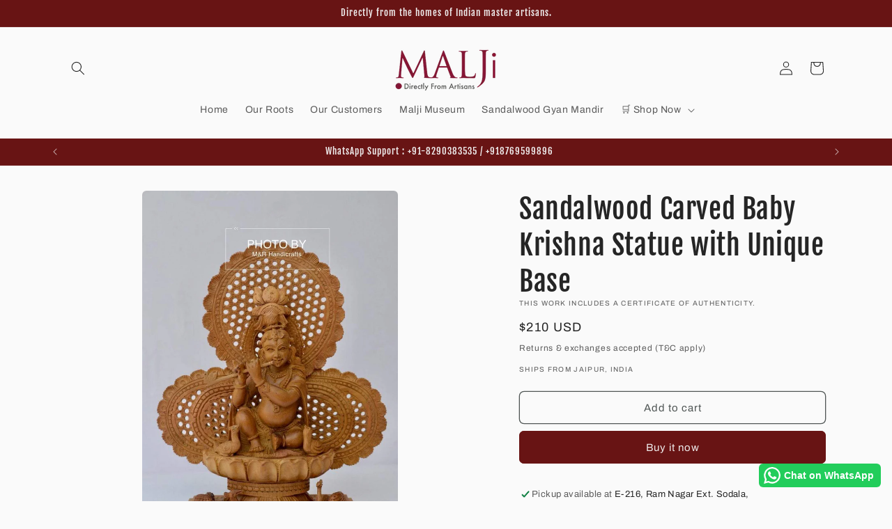

--- FILE ---
content_type: text/html; charset=utf-8
request_url: https://www.maljiarts.com/products/sandalwood-carved-baby-krishna-statue-with-unique-base
body_size: 39800
content:
<!doctype html>
<html class="no-js" lang="en">
  <head>
    <meta charset="utf-8">
    <meta http-equiv="X-UA-Compatible" content="IE=edge">
    <meta name="viewport" content="width=device-width,initial-scale=1">
    <meta name="theme-color" content="">
    <link rel="canonical" href="https://www.maljiarts.com/products/sandalwood-carved-baby-krishna-statue-with-unique-base"><link rel="icon" type="image/png" href="//www.maljiarts.com/cdn/shop/files/Screenshot_2022-06-22_at_9.42.47_PM-removebg-preview.png?crop=center&height=32&v=1655914479&width=32"><link rel="preconnect" href="https://fonts.shopifycdn.com" crossorigin><title>
      Sandalwood Carved Baby Krishna Statue with Unique Base
 &ndash; Malji Arts</title>

    
      <meta name="description" content="Dimensions Height: 8 Inches; Width: 7 Inches Description Bring in this very contemporary figurine of Lord Krishna that is sure to bring happiness and prosperity to your home. The divinity is shown on the pure Sandalwood carved Krishna figurine. This Sandalwood Krishna statue is an exclusive item for gift as well as hom">
    

    

<meta property="og:site_name" content="Malji Arts">
<meta property="og:url" content="https://www.maljiarts.com/products/sandalwood-carved-baby-krishna-statue-with-unique-base">
<meta property="og:title" content="Sandalwood Carved Baby Krishna Statue with Unique Base">
<meta property="og:type" content="product">
<meta property="og:description" content="Dimensions Height: 8 Inches; Width: 7 Inches Description Bring in this very contemporary figurine of Lord Krishna that is sure to bring happiness and prosperity to your home. The divinity is shown on the pure Sandalwood carved Krishna figurine. This Sandalwood Krishna statue is an exclusive item for gift as well as hom"><meta property="og:image" content="http://www.maljiarts.com/cdn/shop/products/il_794xN.2077028154_9e0o.jpg?v=1599584517">
  <meta property="og:image:secure_url" content="https://www.maljiarts.com/cdn/shop/products/il_794xN.2077028154_9e0o.jpg?v=1599584517">
  <meta property="og:image:width" content="794">
  <meta property="og:image:height" content="1191"><meta property="og:price:amount" content="210">
  <meta property="og:price:currency" content="USD"><meta name="twitter:card" content="summary_large_image">
<meta name="twitter:title" content="Sandalwood Carved Baby Krishna Statue with Unique Base">
<meta name="twitter:description" content="Dimensions Height: 8 Inches; Width: 7 Inches Description Bring in this very contemporary figurine of Lord Krishna that is sure to bring happiness and prosperity to your home. The divinity is shown on the pure Sandalwood carved Krishna figurine. This Sandalwood Krishna statue is an exclusive item for gift as well as hom">


    <script src="//www.maljiarts.com/cdn/shop/t/47/assets/constants.js?v=58251544750838685771704081857" defer="defer"></script>
    <script src="//www.maljiarts.com/cdn/shop/t/47/assets/pubsub.js?v=158357773527763999511704081857" defer="defer"></script>
    <script src="//www.maljiarts.com/cdn/shop/t/47/assets/global.js?v=40820548392383841591704081857" defer="defer"></script><script src="//www.maljiarts.com/cdn/shop/t/47/assets/animations.js?v=88693664871331136111704081856" defer="defer"></script><script>window.performance && window.performance.mark && window.performance.mark('shopify.content_for_header.start');</script><meta name="google-site-verification" content="rpgFlHVgUT55DLUnJrJYf8-ocZmeEGnyH6L6Eqpk1RQ">
<meta name="google-site-verification" content="rpgFlHVgUT55DLUnJrJYf8-ocZmeEGnyH6L6Eqpk1RQ">
<meta name="facebook-domain-verification" content="pml4cqsrswwqm5po75tuhzz1a78td6">
<meta id="shopify-digital-wallet" name="shopify-digital-wallet" content="/39761313955/digital_wallets/dialog">
<meta name="shopify-checkout-api-token" content="6afc6fbd5cc4ce00692341ec2198ce74">
<meta id="in-context-paypal-metadata" data-shop-id="39761313955" data-venmo-supported="false" data-environment="production" data-locale="en_US" data-paypal-v4="true" data-currency="USD">
<link rel="alternate" type="application/json+oembed" href="https://www.maljiarts.com/products/sandalwood-carved-baby-krishna-statue-with-unique-base.oembed">
<script async="async" src="/checkouts/internal/preloads.js?locale=en-US"></script>
<script id="apple-pay-shop-capabilities" type="application/json">{"shopId":39761313955,"countryCode":"IN","currencyCode":"USD","merchantCapabilities":["supports3DS"],"merchantId":"gid:\/\/shopify\/Shop\/39761313955","merchantName":"Malji Arts","requiredBillingContactFields":["postalAddress","email","phone"],"requiredShippingContactFields":["postalAddress","email","phone"],"shippingType":"shipping","supportedNetworks":["visa","masterCard","amex"],"total":{"type":"pending","label":"Malji Arts","amount":"1.00"},"shopifyPaymentsEnabled":false,"supportsSubscriptions":false}</script>
<script id="shopify-features" type="application/json">{"accessToken":"6afc6fbd5cc4ce00692341ec2198ce74","betas":["rich-media-storefront-analytics"],"domain":"www.maljiarts.com","predictiveSearch":true,"shopId":39761313955,"locale":"en"}</script>
<script>var Shopify = Shopify || {};
Shopify.shop = "malji-arts.myshopify.com";
Shopify.locale = "en";
Shopify.currency = {"active":"USD","rate":"1.0"};
Shopify.country = "US";
Shopify.theme = {"name":"Updated copy of Copy of Craft","id":135044628643,"schema_name":"Craft","schema_version":"12.0.0","theme_store_id":1368,"role":"main"};
Shopify.theme.handle = "null";
Shopify.theme.style = {"id":null,"handle":null};
Shopify.cdnHost = "www.maljiarts.com/cdn";
Shopify.routes = Shopify.routes || {};
Shopify.routes.root = "/";</script>
<script type="module">!function(o){(o.Shopify=o.Shopify||{}).modules=!0}(window);</script>
<script>!function(o){function n(){var o=[];function n(){o.push(Array.prototype.slice.apply(arguments))}return n.q=o,n}var t=o.Shopify=o.Shopify||{};t.loadFeatures=n(),t.autoloadFeatures=n()}(window);</script>
<script id="shop-js-analytics" type="application/json">{"pageType":"product"}</script>
<script defer="defer" async type="module" src="//www.maljiarts.com/cdn/shopifycloud/shop-js/modules/v2/client.init-shop-cart-sync_BdyHc3Nr.en.esm.js"></script>
<script defer="defer" async type="module" src="//www.maljiarts.com/cdn/shopifycloud/shop-js/modules/v2/chunk.common_Daul8nwZ.esm.js"></script>
<script type="module">
  await import("//www.maljiarts.com/cdn/shopifycloud/shop-js/modules/v2/client.init-shop-cart-sync_BdyHc3Nr.en.esm.js");
await import("//www.maljiarts.com/cdn/shopifycloud/shop-js/modules/v2/chunk.common_Daul8nwZ.esm.js");

  window.Shopify.SignInWithShop?.initShopCartSync?.({"fedCMEnabled":true,"windoidEnabled":true});

</script>
<script>(function() {
  var isLoaded = false;
  function asyncLoad() {
    if (isLoaded) return;
    isLoaded = true;
    var urls = ["https:\/\/shopi.plexhr.com\/orderDeadlineInt\/script\/plex.php?shop=malji-arts.myshopify.com","https:\/\/previewer.zubrcommerce.com\/previewer-loader.js?shop=malji-arts.myshopify.com","https:\/\/seo.apps.avada.io\/avada-seo-installed.js?shop=malji-arts.myshopify.com","https:\/\/cdn.shopify.com\/s\/files\/1\/0033\/3538\/9233\/files\/pushdaddy_a3.js?shop=malji-arts.myshopify.com","https:\/\/cdn.shopify.com\/s\/files\/1\/0033\/3538\/9233\/files\/pushdaddy_a7_livechat1_new2.js?v=1707659950\u0026shop=malji-arts.myshopify.com","https:\/\/configs.carthike.com\/carthike.js?shop=malji-arts.myshopify.com"];
    for (var i = 0; i < urls.length; i++) {
      var s = document.createElement('script');
      s.type = 'text/javascript';
      s.async = true;
      s.src = urls[i];
      var x = document.getElementsByTagName('script')[0];
      x.parentNode.insertBefore(s, x);
    }
  };
  if(window.attachEvent) {
    window.attachEvent('onload', asyncLoad);
  } else {
    window.addEventListener('load', asyncLoad, false);
  }
})();</script>
<script id="__st">var __st={"a":39761313955,"offset":-18000,"reqid":"67536bc8-48e9-4b7d-87cc-ad2ff072bb3f-1768985926","pageurl":"www.maljiarts.com\/products\/sandalwood-carved-baby-krishna-statue-with-unique-base","u":"10c5c8ea26ba","p":"product","rtyp":"product","rid":5252465918115};</script>
<script>window.ShopifyPaypalV4VisibilityTracking = true;</script>
<script id="captcha-bootstrap">!function(){'use strict';const t='contact',e='account',n='new_comment',o=[[t,t],['blogs',n],['comments',n],[t,'customer']],c=[[e,'customer_login'],[e,'guest_login'],[e,'recover_customer_password'],[e,'create_customer']],r=t=>t.map((([t,e])=>`form[action*='/${t}']:not([data-nocaptcha='true']) input[name='form_type'][value='${e}']`)).join(','),a=t=>()=>t?[...document.querySelectorAll(t)].map((t=>t.form)):[];function s(){const t=[...o],e=r(t);return a(e)}const i='password',u='form_key',d=['recaptcha-v3-token','g-recaptcha-response','h-captcha-response',i],f=()=>{try{return window.sessionStorage}catch{return}},m='__shopify_v',_=t=>t.elements[u];function p(t,e,n=!1){try{const o=window.sessionStorage,c=JSON.parse(o.getItem(e)),{data:r}=function(t){const{data:e,action:n}=t;return t[m]||n?{data:e,action:n}:{data:t,action:n}}(c);for(const[e,n]of Object.entries(r))t.elements[e]&&(t.elements[e].value=n);n&&o.removeItem(e)}catch(o){console.error('form repopulation failed',{error:o})}}const l='form_type',E='cptcha';function T(t){t.dataset[E]=!0}const w=window,h=w.document,L='Shopify',v='ce_forms',y='captcha';let A=!1;((t,e)=>{const n=(g='f06e6c50-85a8-45c8-87d0-21a2b65856fe',I='https://cdn.shopify.com/shopifycloud/storefront-forms-hcaptcha/ce_storefront_forms_captcha_hcaptcha.v1.5.2.iife.js',D={infoText:'Protected by hCaptcha',privacyText:'Privacy',termsText:'Terms'},(t,e,n)=>{const o=w[L][v],c=o.bindForm;if(c)return c(t,g,e,D).then(n);var r;o.q.push([[t,g,e,D],n]),r=I,A||(h.body.append(Object.assign(h.createElement('script'),{id:'captcha-provider',async:!0,src:r})),A=!0)});var g,I,D;w[L]=w[L]||{},w[L][v]=w[L][v]||{},w[L][v].q=[],w[L][y]=w[L][y]||{},w[L][y].protect=function(t,e){n(t,void 0,e),T(t)},Object.freeze(w[L][y]),function(t,e,n,w,h,L){const[v,y,A,g]=function(t,e,n){const i=e?o:[],u=t?c:[],d=[...i,...u],f=r(d),m=r(i),_=r(d.filter((([t,e])=>n.includes(e))));return[a(f),a(m),a(_),s()]}(w,h,L),I=t=>{const e=t.target;return e instanceof HTMLFormElement?e:e&&e.form},D=t=>v().includes(t);t.addEventListener('submit',(t=>{const e=I(t);if(!e)return;const n=D(e)&&!e.dataset.hcaptchaBound&&!e.dataset.recaptchaBound,o=_(e),c=g().includes(e)&&(!o||!o.value);(n||c)&&t.preventDefault(),c&&!n&&(function(t){try{if(!f())return;!function(t){const e=f();if(!e)return;const n=_(t);if(!n)return;const o=n.value;o&&e.removeItem(o)}(t);const e=Array.from(Array(32),(()=>Math.random().toString(36)[2])).join('');!function(t,e){_(t)||t.append(Object.assign(document.createElement('input'),{type:'hidden',name:u})),t.elements[u].value=e}(t,e),function(t,e){const n=f();if(!n)return;const o=[...t.querySelectorAll(`input[type='${i}']`)].map((({name:t})=>t)),c=[...d,...o],r={};for(const[a,s]of new FormData(t).entries())c.includes(a)||(r[a]=s);n.setItem(e,JSON.stringify({[m]:1,action:t.action,data:r}))}(t,e)}catch(e){console.error('failed to persist form',e)}}(e),e.submit())}));const S=(t,e)=>{t&&!t.dataset[E]&&(n(t,e.some((e=>e===t))),T(t))};for(const o of['focusin','change'])t.addEventListener(o,(t=>{const e=I(t);D(e)&&S(e,y())}));const B=e.get('form_key'),M=e.get(l),P=B&&M;t.addEventListener('DOMContentLoaded',(()=>{const t=y();if(P)for(const e of t)e.elements[l].value===M&&p(e,B);[...new Set([...A(),...v().filter((t=>'true'===t.dataset.shopifyCaptcha))])].forEach((e=>S(e,t)))}))}(h,new URLSearchParams(w.location.search),n,t,e,['guest_login'])})(!0,!0)}();</script>
<script integrity="sha256-4kQ18oKyAcykRKYeNunJcIwy7WH5gtpwJnB7kiuLZ1E=" data-source-attribution="shopify.loadfeatures" defer="defer" src="//www.maljiarts.com/cdn/shopifycloud/storefront/assets/storefront/load_feature-a0a9edcb.js" crossorigin="anonymous"></script>
<script data-source-attribution="shopify.dynamic_checkout.dynamic.init">var Shopify=Shopify||{};Shopify.PaymentButton=Shopify.PaymentButton||{isStorefrontPortableWallets:!0,init:function(){window.Shopify.PaymentButton.init=function(){};var t=document.createElement("script");t.src="https://www.maljiarts.com/cdn/shopifycloud/portable-wallets/latest/portable-wallets.en.js",t.type="module",document.head.appendChild(t)}};
</script>
<script data-source-attribution="shopify.dynamic_checkout.buyer_consent">
  function portableWalletsHideBuyerConsent(e){var t=document.getElementById("shopify-buyer-consent"),n=document.getElementById("shopify-subscription-policy-button");t&&n&&(t.classList.add("hidden"),t.setAttribute("aria-hidden","true"),n.removeEventListener("click",e))}function portableWalletsShowBuyerConsent(e){var t=document.getElementById("shopify-buyer-consent"),n=document.getElementById("shopify-subscription-policy-button");t&&n&&(t.classList.remove("hidden"),t.removeAttribute("aria-hidden"),n.addEventListener("click",e))}window.Shopify?.PaymentButton&&(window.Shopify.PaymentButton.hideBuyerConsent=portableWalletsHideBuyerConsent,window.Shopify.PaymentButton.showBuyerConsent=portableWalletsShowBuyerConsent);
</script>
<script>
  function portableWalletsCleanup(e){e&&e.src&&console.error("Failed to load portable wallets script "+e.src);var t=document.querySelectorAll("shopify-accelerated-checkout .shopify-payment-button__skeleton, shopify-accelerated-checkout-cart .wallet-cart-button__skeleton"),e=document.getElementById("shopify-buyer-consent");for(let e=0;e<t.length;e++)t[e].remove();e&&e.remove()}function portableWalletsNotLoadedAsModule(e){e instanceof ErrorEvent&&"string"==typeof e.message&&e.message.includes("import.meta")&&"string"==typeof e.filename&&e.filename.includes("portable-wallets")&&(window.removeEventListener("error",portableWalletsNotLoadedAsModule),window.Shopify.PaymentButton.failedToLoad=e,"loading"===document.readyState?document.addEventListener("DOMContentLoaded",window.Shopify.PaymentButton.init):window.Shopify.PaymentButton.init())}window.addEventListener("error",portableWalletsNotLoadedAsModule);
</script>

<script type="module" src="https://www.maljiarts.com/cdn/shopifycloud/portable-wallets/latest/portable-wallets.en.js" onError="portableWalletsCleanup(this)" crossorigin="anonymous"></script>
<script nomodule>
  document.addEventListener("DOMContentLoaded", portableWalletsCleanup);
</script>

<link id="shopify-accelerated-checkout-styles" rel="stylesheet" media="screen" href="https://www.maljiarts.com/cdn/shopifycloud/portable-wallets/latest/accelerated-checkout-backwards-compat.css" crossorigin="anonymous">
<style id="shopify-accelerated-checkout-cart">
        #shopify-buyer-consent {
  margin-top: 1em;
  display: inline-block;
  width: 100%;
}

#shopify-buyer-consent.hidden {
  display: none;
}

#shopify-subscription-policy-button {
  background: none;
  border: none;
  padding: 0;
  text-decoration: underline;
  font-size: inherit;
  cursor: pointer;
}

#shopify-subscription-policy-button::before {
  box-shadow: none;
}

      </style>
<script id="sections-script" data-sections="header" defer="defer" src="//www.maljiarts.com/cdn/shop/t/47/compiled_assets/scripts.js?v=2221"></script>
<script>window.performance && window.performance.mark && window.performance.mark('shopify.content_for_header.end');</script>


    <style data-shopify>
      @font-face {
  font-family: Archivo;
  font-weight: 400;
  font-style: normal;
  font-display: swap;
  src: url("//www.maljiarts.com/cdn/fonts/archivo/archivo_n4.dc8d917cc69af0a65ae04d01fd8eeab28a3573c9.woff2") format("woff2"),
       url("//www.maljiarts.com/cdn/fonts/archivo/archivo_n4.bd6b9c34fdb81d7646836be8065ce3c80a2cc984.woff") format("woff");
}

      @font-face {
  font-family: Archivo;
  font-weight: 700;
  font-style: normal;
  font-display: swap;
  src: url("//www.maljiarts.com/cdn/fonts/archivo/archivo_n7.651b020b3543640c100112be6f1c1b8e816c7f13.woff2") format("woff2"),
       url("//www.maljiarts.com/cdn/fonts/archivo/archivo_n7.7e9106d320e6594976a7dcb57957f3e712e83c96.woff") format("woff");
}

      @font-face {
  font-family: Archivo;
  font-weight: 400;
  font-style: italic;
  font-display: swap;
  src: url("//www.maljiarts.com/cdn/fonts/archivo/archivo_i4.37d8c4e02dc4f8e8b559f47082eb24a5c48c2908.woff2") format("woff2"),
       url("//www.maljiarts.com/cdn/fonts/archivo/archivo_i4.839d35d75c605237591e73815270f86ab696602c.woff") format("woff");
}

      @font-face {
  font-family: Archivo;
  font-weight: 700;
  font-style: italic;
  font-display: swap;
  src: url("//www.maljiarts.com/cdn/fonts/archivo/archivo_i7.3dc798c6f261b8341dd97dd5c78d97d457c63517.woff2") format("woff2"),
       url("//www.maljiarts.com/cdn/fonts/archivo/archivo_i7.3b65e9d326e7379bd5f15bcb927c5d533d950ff6.woff") format("woff");
}

      @font-face {
  font-family: "Fjalla One";
  font-weight: 400;
  font-style: normal;
  font-display: swap;
  src: url("//www.maljiarts.com/cdn/fonts/fjalla_one/fjallaone_n4.262edaf1abaf5ed669f7ecd26fc3e24707a0ad85.woff2") format("woff2"),
       url("//www.maljiarts.com/cdn/fonts/fjalla_one/fjallaone_n4.f67f40342efd2b34cae019d50b4b5c4da6fc5da7.woff") format("woff");
}


      
        :root,
        .color-background-1 {
          --color-background: 250,250,250;
        
          --gradient-background: #fafafa;
        

        

        --color-foreground: 37,37,37;
        --color-background-contrast: 186,186,186;
        --color-shadow: 37,37,37;
        --color-button: 104,20,20;
        --color-button-text: 239,236,236;
        --color-secondary-button: 250,250,250;
        --color-secondary-button-text: 80,86,85;
        --color-link: 80,86,85;
        --color-badge-foreground: 37,37,37;
        --color-badge-background: 250,250,250;
        --color-badge-border: 37,37,37;
        --payment-terms-background-color: rgb(250 250 250);
      }
      
        
        .color-background-2 {
          --color-background: 255,255,255;
        
          --gradient-background: #ffffff;
        

        

        --color-foreground: 37,37,37;
        --color-background-contrast: 191,191,191;
        --color-shadow: 37,37,37;
        --color-button: 37,37,37;
        --color-button-text: 255,255,255;
        --color-secondary-button: 255,255,255;
        --color-secondary-button-text: 37,37,37;
        --color-link: 37,37,37;
        --color-badge-foreground: 37,37,37;
        --color-badge-background: 255,255,255;
        --color-badge-border: 37,37,37;
        --payment-terms-background-color: rgb(255 255 255);
      }
      
        
        .color-inverse {
          --color-background: 37,37,37;
        
          --gradient-background: #252525;
        

        

        --color-foreground: 250,250,250;
        --color-background-contrast: 50,50,50;
        --color-shadow: 37,37,37;
        --color-button: 250,250,250;
        --color-button-text: 37,37,37;
        --color-secondary-button: 37,37,37;
        --color-secondary-button-text: 250,250,250;
        --color-link: 250,250,250;
        --color-badge-foreground: 250,250,250;
        --color-badge-background: 37,37,37;
        --color-badge-border: 250,250,250;
        --payment-terms-background-color: rgb(37 37 37);
      }
      
        
        .color-accent-1 {
          --color-background: 104,20,20;
        
          --gradient-background: #681414;
        

        

        --color-foreground: 239,236,236;
        --color-background-contrast: 125,24,24;
        --color-shadow: 37,37,37;
        --color-button: 239,236,236;
        --color-button-text: 104,20,20;
        --color-secondary-button: 104,20,20;
        --color-secondary-button-text: 239,236,236;
        --color-link: 239,236,236;
        --color-badge-foreground: 239,236,236;
        --color-badge-background: 104,20,20;
        --color-badge-border: 239,236,236;
        --payment-terms-background-color: rgb(104 20 20);
      }
      
        
        .color-accent-2 {
          --color-background: 63,81,71;
        
          --gradient-background: linear-gradient(0deg, rgba(120, 128, 123, 1) 99%, rgba(255, 204, 75, 1) 100%);
        

        

        --color-foreground: 239,236,236;
        --color-background-contrast: 7,9,8;
        --color-shadow: 37,37,37;
        --color-button: 239,236,236;
        --color-button-text: 63,81,71;
        --color-secondary-button: 63,81,71;
        --color-secondary-button-text: 239,236,236;
        --color-link: 239,236,236;
        --color-badge-foreground: 239,236,236;
        --color-badge-background: 63,81,71;
        --color-badge-border: 239,236,236;
        --payment-terms-background-color: rgb(63 81 71);
      }
      

      body, .color-background-1, .color-background-2, .color-inverse, .color-accent-1, .color-accent-2 {
        color: rgba(var(--color-foreground), 0.75);
        background-color: rgb(var(--color-background));
      }

      :root {
        --font-body-family: Archivo, sans-serif;
        --font-body-style: normal;
        --font-body-weight: 400;
        --font-body-weight-bold: 700;

        --font-heading-family: "Fjalla One", sans-serif;
        --font-heading-style: normal;
        --font-heading-weight: 400;

        --font-body-scale: 1.0;
        --font-heading-scale: 1.0;

        --media-padding: px;
        --media-border-opacity: 0.1;
        --media-border-width: 0px;
        --media-radius: 6px;
        --media-shadow-opacity: 0.0;
        --media-shadow-horizontal-offset: 0px;
        --media-shadow-vertical-offset: 4px;
        --media-shadow-blur-radius: 5px;
        --media-shadow-visible: 0;

        --page-width: 120rem;
        --page-width-margin: 0rem;

        --product-card-image-padding: 0.0rem;
        --product-card-corner-radius: 0.6rem;
        --product-card-text-alignment: left;
        --product-card-border-width: 0.1rem;
        --product-card-border-opacity: 0.1;
        --product-card-shadow-opacity: 0.0;
        --product-card-shadow-visible: 0;
        --product-card-shadow-horizontal-offset: 0.0rem;
        --product-card-shadow-vertical-offset: 0.4rem;
        --product-card-shadow-blur-radius: 0.5rem;

        --collection-card-image-padding: 0.0rem;
        --collection-card-corner-radius: 0.0rem;
        --collection-card-text-alignment: left;
        --collection-card-border-width: 0.0rem;
        --collection-card-border-opacity: 0.0;
        --collection-card-shadow-opacity: 0.1;
        --collection-card-shadow-visible: 1;
        --collection-card-shadow-horizontal-offset: 0.0rem;
        --collection-card-shadow-vertical-offset: 0.0rem;
        --collection-card-shadow-blur-radius: 0.0rem;

        --blog-card-image-padding: 0.0rem;
        --blog-card-corner-radius: 0.0rem;
        --blog-card-text-alignment: left;
        --blog-card-border-width: 0.0rem;
        --blog-card-border-opacity: 0.0;
        --blog-card-shadow-opacity: 0.1;
        --blog-card-shadow-visible: 1;
        --blog-card-shadow-horizontal-offset: 0.0rem;
        --blog-card-shadow-vertical-offset: 0.0rem;
        --blog-card-shadow-blur-radius: 0.0rem;

        --badge-corner-radius: 0.6rem;

        --popup-border-width: 1px;
        --popup-border-opacity: 0.5;
        --popup-corner-radius: 6px;
        --popup-shadow-opacity: 0.0;
        --popup-shadow-horizontal-offset: 0px;
        --popup-shadow-vertical-offset: 4px;
        --popup-shadow-blur-radius: 5px;

        --drawer-border-width: 1px;
        --drawer-border-opacity: 0.1;
        --drawer-shadow-opacity: 0.0;
        --drawer-shadow-horizontal-offset: 0px;
        --drawer-shadow-vertical-offset: 4px;
        --drawer-shadow-blur-radius: 5px;

        --spacing-sections-desktop: 0px;
        --spacing-sections-mobile: 0px;

        --grid-desktop-vertical-spacing: 20px;
        --grid-desktop-horizontal-spacing: 20px;
        --grid-mobile-vertical-spacing: 10px;
        --grid-mobile-horizontal-spacing: 10px;

        --text-boxes-border-opacity: 0.1;
        --text-boxes-border-width: 0px;
        --text-boxes-radius: 6px;
        --text-boxes-shadow-opacity: 0.0;
        --text-boxes-shadow-visible: 0;
        --text-boxes-shadow-horizontal-offset: 0px;
        --text-boxes-shadow-vertical-offset: 4px;
        --text-boxes-shadow-blur-radius: 5px;

        --buttons-radius: 6px;
        --buttons-radius-outset: 7px;
        --buttons-border-width: 1px;
        --buttons-border-opacity: 1.0;
        --buttons-shadow-opacity: 0.0;
        --buttons-shadow-visible: 0;
        --buttons-shadow-horizontal-offset: 0px;
        --buttons-shadow-vertical-offset: 4px;
        --buttons-shadow-blur-radius: 5px;
        --buttons-border-offset: 0.3px;

        --inputs-radius: 6px;
        --inputs-border-width: 1px;
        --inputs-border-opacity: 0.55;
        --inputs-shadow-opacity: 0.0;
        --inputs-shadow-horizontal-offset: 0px;
        --inputs-margin-offset: 0px;
        --inputs-shadow-vertical-offset: 4px;
        --inputs-shadow-blur-radius: 5px;
        --inputs-radius-outset: 7px;

        --variant-pills-radius: 40px;
        --variant-pills-border-width: 1px;
        --variant-pills-border-opacity: 0.55;
        --variant-pills-shadow-opacity: 0.0;
        --variant-pills-shadow-horizontal-offset: 0px;
        --variant-pills-shadow-vertical-offset: 4px;
        --variant-pills-shadow-blur-radius: 5px;
      }

      *,
      *::before,
      *::after {
        box-sizing: inherit;
      }

      html {
        box-sizing: border-box;
        font-size: calc(var(--font-body-scale) * 62.5%);
        height: 100%;
      }

      body {
        display: grid;
        grid-template-rows: auto auto 1fr auto;
        grid-template-columns: 100%;
        min-height: 100%;
        margin: 0;
        font-size: 1.5rem;
        letter-spacing: 0.06rem;
        line-height: calc(1 + 0.8 / var(--font-body-scale));
        font-family: var(--font-body-family);
        font-style: var(--font-body-style);
        font-weight: var(--font-body-weight);
      }

      @media screen and (min-width: 750px) {
        body {
          font-size: 1.6rem;
        }
      }
    </style>

    <link href="//www.maljiarts.com/cdn/shop/t/47/assets/base.css?v=22615539281115885671704081856" rel="stylesheet" type="text/css" media="all" />
<link rel="preload" as="font" href="//www.maljiarts.com/cdn/fonts/archivo/archivo_n4.dc8d917cc69af0a65ae04d01fd8eeab28a3573c9.woff2" type="font/woff2" crossorigin><link rel="preload" as="font" href="//www.maljiarts.com/cdn/fonts/fjalla_one/fjallaone_n4.262edaf1abaf5ed669f7ecd26fc3e24707a0ad85.woff2" type="font/woff2" crossorigin><link href="//www.maljiarts.com/cdn/shop/t/47/assets/component-localization-form.css?v=143319823105703127341704081856" rel="stylesheet" type="text/css" media="all" />
      <script src="//www.maljiarts.com/cdn/shop/t/47/assets/localization-form.js?v=161644695336821385561704081857" defer="defer"></script><link
        rel="stylesheet"
        href="//www.maljiarts.com/cdn/shop/t/47/assets/component-predictive-search.css?v=118923337488134913561704081857"
        media="print"
        onload="this.media='all'"
      ><script>
      document.documentElement.className = document.documentElement.className.replace('no-js', 'js');
      if (Shopify.designMode) {
        document.documentElement.classList.add('shopify-design-mode');
      }
    </script>
   <link rel="stylesheet" href="//www.maljiarts.com/cdn/shop/t/47/assets/previewer.css?v=102315477585672008301704081859" />
<script src="//www.maljiarts.com/cdn/shop/t/47/assets/previewer.js?v=84870767254617869911704081859" type="text/javascript" defer></script>
<link rel="stylesheet" href="//www.maljiarts.com/cdn/shop/t/47/assets/slick.css?v=98340474046176884051704081860" />

 <link href="https://monorail-edge.shopifysvc.com" rel="dns-prefetch">
<script>(function(){if ("sendBeacon" in navigator && "performance" in window) {try {var session_token_from_headers = performance.getEntriesByType('navigation')[0].serverTiming.find(x => x.name == '_s').description;} catch {var session_token_from_headers = undefined;}var session_cookie_matches = document.cookie.match(/_shopify_s=([^;]*)/);var session_token_from_cookie = session_cookie_matches && session_cookie_matches.length === 2 ? session_cookie_matches[1] : "";var session_token = session_token_from_headers || session_token_from_cookie || "";function handle_abandonment_event(e) {var entries = performance.getEntries().filter(function(entry) {return /monorail-edge.shopifysvc.com/.test(entry.name);});if (!window.abandonment_tracked && entries.length === 0) {window.abandonment_tracked = true;var currentMs = Date.now();var navigation_start = performance.timing.navigationStart;var payload = {shop_id: 39761313955,url: window.location.href,navigation_start,duration: currentMs - navigation_start,session_token,page_type: "product"};window.navigator.sendBeacon("https://monorail-edge.shopifysvc.com/v1/produce", JSON.stringify({schema_id: "online_store_buyer_site_abandonment/1.1",payload: payload,metadata: {event_created_at_ms: currentMs,event_sent_at_ms: currentMs}}));}}window.addEventListener('pagehide', handle_abandonment_event);}}());</script>
<script id="web-pixels-manager-setup">(function e(e,d,r,n,o){if(void 0===o&&(o={}),!Boolean(null===(a=null===(i=window.Shopify)||void 0===i?void 0:i.analytics)||void 0===a?void 0:a.replayQueue)){var i,a;window.Shopify=window.Shopify||{};var t=window.Shopify;t.analytics=t.analytics||{};var s=t.analytics;s.replayQueue=[],s.publish=function(e,d,r){return s.replayQueue.push([e,d,r]),!0};try{self.performance.mark("wpm:start")}catch(e){}var l=function(){var e={modern:/Edge?\/(1{2}[4-9]|1[2-9]\d|[2-9]\d{2}|\d{4,})\.\d+(\.\d+|)|Firefox\/(1{2}[4-9]|1[2-9]\d|[2-9]\d{2}|\d{4,})\.\d+(\.\d+|)|Chrom(ium|e)\/(9{2}|\d{3,})\.\d+(\.\d+|)|(Maci|X1{2}).+ Version\/(15\.\d+|(1[6-9]|[2-9]\d|\d{3,})\.\d+)([,.]\d+|)( \(\w+\)|)( Mobile\/\w+|) Safari\/|Chrome.+OPR\/(9{2}|\d{3,})\.\d+\.\d+|(CPU[ +]OS|iPhone[ +]OS|CPU[ +]iPhone|CPU IPhone OS|CPU iPad OS)[ +]+(15[._]\d+|(1[6-9]|[2-9]\d|\d{3,})[._]\d+)([._]\d+|)|Android:?[ /-](13[3-9]|1[4-9]\d|[2-9]\d{2}|\d{4,})(\.\d+|)(\.\d+|)|Android.+Firefox\/(13[5-9]|1[4-9]\d|[2-9]\d{2}|\d{4,})\.\d+(\.\d+|)|Android.+Chrom(ium|e)\/(13[3-9]|1[4-9]\d|[2-9]\d{2}|\d{4,})\.\d+(\.\d+|)|SamsungBrowser\/([2-9]\d|\d{3,})\.\d+/,legacy:/Edge?\/(1[6-9]|[2-9]\d|\d{3,})\.\d+(\.\d+|)|Firefox\/(5[4-9]|[6-9]\d|\d{3,})\.\d+(\.\d+|)|Chrom(ium|e)\/(5[1-9]|[6-9]\d|\d{3,})\.\d+(\.\d+|)([\d.]+$|.*Safari\/(?![\d.]+ Edge\/[\d.]+$))|(Maci|X1{2}).+ Version\/(10\.\d+|(1[1-9]|[2-9]\d|\d{3,})\.\d+)([,.]\d+|)( \(\w+\)|)( Mobile\/\w+|) Safari\/|Chrome.+OPR\/(3[89]|[4-9]\d|\d{3,})\.\d+\.\d+|(CPU[ +]OS|iPhone[ +]OS|CPU[ +]iPhone|CPU IPhone OS|CPU iPad OS)[ +]+(10[._]\d+|(1[1-9]|[2-9]\d|\d{3,})[._]\d+)([._]\d+|)|Android:?[ /-](13[3-9]|1[4-9]\d|[2-9]\d{2}|\d{4,})(\.\d+|)(\.\d+|)|Mobile Safari.+OPR\/([89]\d|\d{3,})\.\d+\.\d+|Android.+Firefox\/(13[5-9]|1[4-9]\d|[2-9]\d{2}|\d{4,})\.\d+(\.\d+|)|Android.+Chrom(ium|e)\/(13[3-9]|1[4-9]\d|[2-9]\d{2}|\d{4,})\.\d+(\.\d+|)|Android.+(UC? ?Browser|UCWEB|U3)[ /]?(15\.([5-9]|\d{2,})|(1[6-9]|[2-9]\d|\d{3,})\.\d+)\.\d+|SamsungBrowser\/(5\.\d+|([6-9]|\d{2,})\.\d+)|Android.+MQ{2}Browser\/(14(\.(9|\d{2,})|)|(1[5-9]|[2-9]\d|\d{3,})(\.\d+|))(\.\d+|)|K[Aa][Ii]OS\/(3\.\d+|([4-9]|\d{2,})\.\d+)(\.\d+|)/},d=e.modern,r=e.legacy,n=navigator.userAgent;return n.match(d)?"modern":n.match(r)?"legacy":"unknown"}(),u="modern"===l?"modern":"legacy",c=(null!=n?n:{modern:"",legacy:""})[u],f=function(e){return[e.baseUrl,"/wpm","/b",e.hashVersion,"modern"===e.buildTarget?"m":"l",".js"].join("")}({baseUrl:d,hashVersion:r,buildTarget:u}),m=function(e){var d=e.version,r=e.bundleTarget,n=e.surface,o=e.pageUrl,i=e.monorailEndpoint;return{emit:function(e){var a=e.status,t=e.errorMsg,s=(new Date).getTime(),l=JSON.stringify({metadata:{event_sent_at_ms:s},events:[{schema_id:"web_pixels_manager_load/3.1",payload:{version:d,bundle_target:r,page_url:o,status:a,surface:n,error_msg:t},metadata:{event_created_at_ms:s}}]});if(!i)return console&&console.warn&&console.warn("[Web Pixels Manager] No Monorail endpoint provided, skipping logging."),!1;try{return self.navigator.sendBeacon.bind(self.navigator)(i,l)}catch(e){}var u=new XMLHttpRequest;try{return u.open("POST",i,!0),u.setRequestHeader("Content-Type","text/plain"),u.send(l),!0}catch(e){return console&&console.warn&&console.warn("[Web Pixels Manager] Got an unhandled error while logging to Monorail."),!1}}}}({version:r,bundleTarget:l,surface:e.surface,pageUrl:self.location.href,monorailEndpoint:e.monorailEndpoint});try{o.browserTarget=l,function(e){var d=e.src,r=e.async,n=void 0===r||r,o=e.onload,i=e.onerror,a=e.sri,t=e.scriptDataAttributes,s=void 0===t?{}:t,l=document.createElement("script"),u=document.querySelector("head"),c=document.querySelector("body");if(l.async=n,l.src=d,a&&(l.integrity=a,l.crossOrigin="anonymous"),s)for(var f in s)if(Object.prototype.hasOwnProperty.call(s,f))try{l.dataset[f]=s[f]}catch(e){}if(o&&l.addEventListener("load",o),i&&l.addEventListener("error",i),u)u.appendChild(l);else{if(!c)throw new Error("Did not find a head or body element to append the script");c.appendChild(l)}}({src:f,async:!0,onload:function(){if(!function(){var e,d;return Boolean(null===(d=null===(e=window.Shopify)||void 0===e?void 0:e.analytics)||void 0===d?void 0:d.initialized)}()){var d=window.webPixelsManager.init(e)||void 0;if(d){var r=window.Shopify.analytics;r.replayQueue.forEach((function(e){var r=e[0],n=e[1],o=e[2];d.publishCustomEvent(r,n,o)})),r.replayQueue=[],r.publish=d.publishCustomEvent,r.visitor=d.visitor,r.initialized=!0}}},onerror:function(){return m.emit({status:"failed",errorMsg:"".concat(f," has failed to load")})},sri:function(e){var d=/^sha384-[A-Za-z0-9+/=]+$/;return"string"==typeof e&&d.test(e)}(c)?c:"",scriptDataAttributes:o}),m.emit({status:"loading"})}catch(e){m.emit({status:"failed",errorMsg:(null==e?void 0:e.message)||"Unknown error"})}}})({shopId: 39761313955,storefrontBaseUrl: "https://www.maljiarts.com",extensionsBaseUrl: "https://extensions.shopifycdn.com/cdn/shopifycloud/web-pixels-manager",monorailEndpoint: "https://monorail-edge.shopifysvc.com/unstable/produce_batch",surface: "storefront-renderer",enabledBetaFlags: ["2dca8a86"],webPixelsConfigList: [{"id":"665682083","configuration":"{\"config\":\"{\\\"pixel_id\\\":\\\"AW-947300529\\\",\\\"target_country\\\":\\\"US\\\",\\\"gtag_events\\\":[{\\\"type\\\":\\\"search\\\",\\\"action_label\\\":\\\"AW-947300529\\\/H5W5CMq3hNIBELHR2sMD\\\"},{\\\"type\\\":\\\"begin_checkout\\\",\\\"action_label\\\":\\\"AW-947300529\\\/T699CMe3hNIBELHR2sMD\\\"},{\\\"type\\\":\\\"view_item\\\",\\\"action_label\\\":[\\\"AW-947300529\\\/d5QmCMG3hNIBELHR2sMD\\\",\\\"MC-0TT3K8GZ7P\\\"]},{\\\"type\\\":\\\"purchase\\\",\\\"action_label\\\":[\\\"AW-947300529\\\/4HjtCL63hNIBELHR2sMD\\\",\\\"MC-0TT3K8GZ7P\\\"]},{\\\"type\\\":\\\"page_view\\\",\\\"action_label\\\":[\\\"AW-947300529\\\/PVjYCLu3hNIBELHR2sMD\\\",\\\"MC-0TT3K8GZ7P\\\"]},{\\\"type\\\":\\\"add_payment_info\\\",\\\"action_label\\\":\\\"AW-947300529\\\/mJT-CM23hNIBELHR2sMD\\\"},{\\\"type\\\":\\\"add_to_cart\\\",\\\"action_label\\\":\\\"AW-947300529\\\/5sDFCMS3hNIBELHR2sMD\\\"}],\\\"enable_monitoring_mode\\\":false}\"}","eventPayloadVersion":"v1","runtimeContext":"OPEN","scriptVersion":"b2a88bafab3e21179ed38636efcd8a93","type":"APP","apiClientId":1780363,"privacyPurposes":[],"dataSharingAdjustments":{"protectedCustomerApprovalScopes":["read_customer_address","read_customer_email","read_customer_name","read_customer_personal_data","read_customer_phone"]}},{"id":"298713251","configuration":"{\"pixel_id\":\"285304379805864\",\"pixel_type\":\"facebook_pixel\",\"metaapp_system_user_token\":\"-\"}","eventPayloadVersion":"v1","runtimeContext":"OPEN","scriptVersion":"ca16bc87fe92b6042fbaa3acc2fbdaa6","type":"APP","apiClientId":2329312,"privacyPurposes":["ANALYTICS","MARKETING","SALE_OF_DATA"],"dataSharingAdjustments":{"protectedCustomerApprovalScopes":["read_customer_address","read_customer_email","read_customer_name","read_customer_personal_data","read_customer_phone"]}},{"id":"61669539","eventPayloadVersion":"v1","runtimeContext":"LAX","scriptVersion":"1","type":"CUSTOM","privacyPurposes":["MARKETING"],"name":"Meta pixel (migrated)"},{"id":"shopify-app-pixel","configuration":"{}","eventPayloadVersion":"v1","runtimeContext":"STRICT","scriptVersion":"0450","apiClientId":"shopify-pixel","type":"APP","privacyPurposes":["ANALYTICS","MARKETING"]},{"id":"shopify-custom-pixel","eventPayloadVersion":"v1","runtimeContext":"LAX","scriptVersion":"0450","apiClientId":"shopify-pixel","type":"CUSTOM","privacyPurposes":["ANALYTICS","MARKETING"]}],isMerchantRequest: false,initData: {"shop":{"name":"Malji Arts","paymentSettings":{"currencyCode":"USD"},"myshopifyDomain":"malji-arts.myshopify.com","countryCode":"IN","storefrontUrl":"https:\/\/www.maljiarts.com"},"customer":null,"cart":null,"checkout":null,"productVariants":[{"price":{"amount":210.0,"currencyCode":"USD"},"product":{"title":"Sandalwood Carved Baby Krishna Statue with Unique Base","vendor":"MALJI ARTS","id":"5252465918115","untranslatedTitle":"Sandalwood Carved Baby Krishna Statue with Unique Base","url":"\/products\/sandalwood-carved-baby-krishna-statue-with-unique-base","type":"Sandalwood Handicraft Item"},"id":"34506228433059","image":{"src":"\/\/www.maljiarts.com\/cdn\/shop\/products\/il_794xN.2077028154_9e0o.jpg?v=1599584517"},"sku":"","title":"Default Title","untranslatedTitle":"Default Title"}],"purchasingCompany":null},},"https://www.maljiarts.com/cdn","fcfee988w5aeb613cpc8e4bc33m6693e112",{"modern":"","legacy":""},{"shopId":"39761313955","storefrontBaseUrl":"https:\/\/www.maljiarts.com","extensionBaseUrl":"https:\/\/extensions.shopifycdn.com\/cdn\/shopifycloud\/web-pixels-manager","surface":"storefront-renderer","enabledBetaFlags":"[\"2dca8a86\"]","isMerchantRequest":"false","hashVersion":"fcfee988w5aeb613cpc8e4bc33m6693e112","publish":"custom","events":"[[\"page_viewed\",{}],[\"product_viewed\",{\"productVariant\":{\"price\":{\"amount\":210.0,\"currencyCode\":\"USD\"},\"product\":{\"title\":\"Sandalwood Carved Baby Krishna Statue with Unique Base\",\"vendor\":\"MALJI ARTS\",\"id\":\"5252465918115\",\"untranslatedTitle\":\"Sandalwood Carved Baby Krishna Statue with Unique Base\",\"url\":\"\/products\/sandalwood-carved-baby-krishna-statue-with-unique-base\",\"type\":\"Sandalwood Handicraft Item\"},\"id\":\"34506228433059\",\"image\":{\"src\":\"\/\/www.maljiarts.com\/cdn\/shop\/products\/il_794xN.2077028154_9e0o.jpg?v=1599584517\"},\"sku\":\"\",\"title\":\"Default Title\",\"untranslatedTitle\":\"Default Title\"}}]]"});</script><script>
  window.ShopifyAnalytics = window.ShopifyAnalytics || {};
  window.ShopifyAnalytics.meta = window.ShopifyAnalytics.meta || {};
  window.ShopifyAnalytics.meta.currency = 'USD';
  var meta = {"product":{"id":5252465918115,"gid":"gid:\/\/shopify\/Product\/5252465918115","vendor":"MALJI ARTS","type":"Sandalwood Handicraft Item","handle":"sandalwood-carved-baby-krishna-statue-with-unique-base","variants":[{"id":34506228433059,"price":21000,"name":"Sandalwood Carved Baby Krishna Statue with Unique Base","public_title":null,"sku":""}],"remote":false},"page":{"pageType":"product","resourceType":"product","resourceId":5252465918115,"requestId":"67536bc8-48e9-4b7d-87cc-ad2ff072bb3f-1768985926"}};
  for (var attr in meta) {
    window.ShopifyAnalytics.meta[attr] = meta[attr];
  }
</script>
<script class="analytics">
  (function () {
    var customDocumentWrite = function(content) {
      var jquery = null;

      if (window.jQuery) {
        jquery = window.jQuery;
      } else if (window.Checkout && window.Checkout.$) {
        jquery = window.Checkout.$;
      }

      if (jquery) {
        jquery('body').append(content);
      }
    };

    var hasLoggedConversion = function(token) {
      if (token) {
        return document.cookie.indexOf('loggedConversion=' + token) !== -1;
      }
      return false;
    }

    var setCookieIfConversion = function(token) {
      if (token) {
        var twoMonthsFromNow = new Date(Date.now());
        twoMonthsFromNow.setMonth(twoMonthsFromNow.getMonth() + 2);

        document.cookie = 'loggedConversion=' + token + '; expires=' + twoMonthsFromNow;
      }
    }

    var trekkie = window.ShopifyAnalytics.lib = window.trekkie = window.trekkie || [];
    if (trekkie.integrations) {
      return;
    }
    trekkie.methods = [
      'identify',
      'page',
      'ready',
      'track',
      'trackForm',
      'trackLink'
    ];
    trekkie.factory = function(method) {
      return function() {
        var args = Array.prototype.slice.call(arguments);
        args.unshift(method);
        trekkie.push(args);
        return trekkie;
      };
    };
    for (var i = 0; i < trekkie.methods.length; i++) {
      var key = trekkie.methods[i];
      trekkie[key] = trekkie.factory(key);
    }
    trekkie.load = function(config) {
      trekkie.config = config || {};
      trekkie.config.initialDocumentCookie = document.cookie;
      var first = document.getElementsByTagName('script')[0];
      var script = document.createElement('script');
      script.type = 'text/javascript';
      script.onerror = function(e) {
        var scriptFallback = document.createElement('script');
        scriptFallback.type = 'text/javascript';
        scriptFallback.onerror = function(error) {
                var Monorail = {
      produce: function produce(monorailDomain, schemaId, payload) {
        var currentMs = new Date().getTime();
        var event = {
          schema_id: schemaId,
          payload: payload,
          metadata: {
            event_created_at_ms: currentMs,
            event_sent_at_ms: currentMs
          }
        };
        return Monorail.sendRequest("https://" + monorailDomain + "/v1/produce", JSON.stringify(event));
      },
      sendRequest: function sendRequest(endpointUrl, payload) {
        // Try the sendBeacon API
        if (window && window.navigator && typeof window.navigator.sendBeacon === 'function' && typeof window.Blob === 'function' && !Monorail.isIos12()) {
          var blobData = new window.Blob([payload], {
            type: 'text/plain'
          });

          if (window.navigator.sendBeacon(endpointUrl, blobData)) {
            return true;
          } // sendBeacon was not successful

        } // XHR beacon

        var xhr = new XMLHttpRequest();

        try {
          xhr.open('POST', endpointUrl);
          xhr.setRequestHeader('Content-Type', 'text/plain');
          xhr.send(payload);
        } catch (e) {
          console.log(e);
        }

        return false;
      },
      isIos12: function isIos12() {
        return window.navigator.userAgent.lastIndexOf('iPhone; CPU iPhone OS 12_') !== -1 || window.navigator.userAgent.lastIndexOf('iPad; CPU OS 12_') !== -1;
      }
    };
    Monorail.produce('monorail-edge.shopifysvc.com',
      'trekkie_storefront_load_errors/1.1',
      {shop_id: 39761313955,
      theme_id: 135044628643,
      app_name: "storefront",
      context_url: window.location.href,
      source_url: "//www.maljiarts.com/cdn/s/trekkie.storefront.cd680fe47e6c39ca5d5df5f0a32d569bc48c0f27.min.js"});

        };
        scriptFallback.async = true;
        scriptFallback.src = '//www.maljiarts.com/cdn/s/trekkie.storefront.cd680fe47e6c39ca5d5df5f0a32d569bc48c0f27.min.js';
        first.parentNode.insertBefore(scriptFallback, first);
      };
      script.async = true;
      script.src = '//www.maljiarts.com/cdn/s/trekkie.storefront.cd680fe47e6c39ca5d5df5f0a32d569bc48c0f27.min.js';
      first.parentNode.insertBefore(script, first);
    };
    trekkie.load(
      {"Trekkie":{"appName":"storefront","development":false,"defaultAttributes":{"shopId":39761313955,"isMerchantRequest":null,"themeId":135044628643,"themeCityHash":"16866609572641799572","contentLanguage":"en","currency":"USD","eventMetadataId":"f437e043-2716-43b9-be8f-55aae81eceab"},"isServerSideCookieWritingEnabled":true,"monorailRegion":"shop_domain","enabledBetaFlags":["65f19447"]},"Session Attribution":{},"S2S":{"facebookCapiEnabled":true,"source":"trekkie-storefront-renderer","apiClientId":580111}}
    );

    var loaded = false;
    trekkie.ready(function() {
      if (loaded) return;
      loaded = true;

      window.ShopifyAnalytics.lib = window.trekkie;

      var originalDocumentWrite = document.write;
      document.write = customDocumentWrite;
      try { window.ShopifyAnalytics.merchantGoogleAnalytics.call(this); } catch(error) {};
      document.write = originalDocumentWrite;

      window.ShopifyAnalytics.lib.page(null,{"pageType":"product","resourceType":"product","resourceId":5252465918115,"requestId":"67536bc8-48e9-4b7d-87cc-ad2ff072bb3f-1768985926","shopifyEmitted":true});

      var match = window.location.pathname.match(/checkouts\/(.+)\/(thank_you|post_purchase)/)
      var token = match? match[1]: undefined;
      if (!hasLoggedConversion(token)) {
        setCookieIfConversion(token);
        window.ShopifyAnalytics.lib.track("Viewed Product",{"currency":"USD","variantId":34506228433059,"productId":5252465918115,"productGid":"gid:\/\/shopify\/Product\/5252465918115","name":"Sandalwood Carved Baby Krishna Statue with Unique Base","price":"210.00","sku":"","brand":"MALJI ARTS","variant":null,"category":"Sandalwood Handicraft Item","nonInteraction":true,"remote":false},undefined,undefined,{"shopifyEmitted":true});
      window.ShopifyAnalytics.lib.track("monorail:\/\/trekkie_storefront_viewed_product\/1.1",{"currency":"USD","variantId":34506228433059,"productId":5252465918115,"productGid":"gid:\/\/shopify\/Product\/5252465918115","name":"Sandalwood Carved Baby Krishna Statue with Unique Base","price":"210.00","sku":"","brand":"MALJI ARTS","variant":null,"category":"Sandalwood Handicraft Item","nonInteraction":true,"remote":false,"referer":"https:\/\/www.maljiarts.com\/products\/sandalwood-carved-baby-krishna-statue-with-unique-base"});
      }
    });


        var eventsListenerScript = document.createElement('script');
        eventsListenerScript.async = true;
        eventsListenerScript.src = "//www.maljiarts.com/cdn/shopifycloud/storefront/assets/shop_events_listener-3da45d37.js";
        document.getElementsByTagName('head')[0].appendChild(eventsListenerScript);

})();</script>
<script
  defer
  src="https://www.maljiarts.com/cdn/shopifycloud/perf-kit/shopify-perf-kit-3.0.4.min.js"
  data-application="storefront-renderer"
  data-shop-id="39761313955"
  data-render-region="gcp-us-central1"
  data-page-type="product"
  data-theme-instance-id="135044628643"
  data-theme-name="Craft"
  data-theme-version="12.0.0"
  data-monorail-region="shop_domain"
  data-resource-timing-sampling-rate="10"
  data-shs="true"
  data-shs-beacon="true"
  data-shs-export-with-fetch="true"
  data-shs-logs-sample-rate="1"
  data-shs-beacon-endpoint="https://www.maljiarts.com/api/collect"
></script>
</head>

  <body class="gradient animate--hover-default">
    <a class="skip-to-content-link button visually-hidden" href="#MainContent">
      Skip to content
    </a><!-- BEGIN sections: header-group -->
<div id="shopify-section-sections--16729472729251__announcement-bar" class="shopify-section shopify-section-group-header-group announcement-bar-section"><link href="//www.maljiarts.com/cdn/shop/t/47/assets/component-slideshow.css?v=107725913939919748051704081857" rel="stylesheet" type="text/css" media="all" />
<link href="//www.maljiarts.com/cdn/shop/t/47/assets/component-slider.css?v=142503135496229589681704081857" rel="stylesheet" type="text/css" media="all" />


<div
  class="utility-bar color-accent-1 gradient utility-bar--bottom-border"
  
>
  <div class="page-width utility-bar__grid"><div
        class="announcement-bar"
        role="region"
        aria-label="Announcement"
        
      ><p class="announcement-bar__message h5">
            <span>Directly from the homes of Indian master artisans.</span></p></div><div class="localization-wrapper">
</div>
  </div>
</div>


</div><div id="shopify-section-sections--16729472729251__header" class="shopify-section shopify-section-group-header-group section-header"><link rel="stylesheet" href="//www.maljiarts.com/cdn/shop/t/47/assets/component-list-menu.css?v=151968516119678728991704081856" media="print" onload="this.media='all'">
<link rel="stylesheet" href="//www.maljiarts.com/cdn/shop/t/47/assets/component-search.css?v=165164710990765432851704081857" media="print" onload="this.media='all'">
<link rel="stylesheet" href="//www.maljiarts.com/cdn/shop/t/47/assets/component-menu-drawer.css?v=31331429079022630271704081856" media="print" onload="this.media='all'">
<link rel="stylesheet" href="//www.maljiarts.com/cdn/shop/t/47/assets/component-cart-notification.css?v=54116361853792938221704081856" media="print" onload="this.media='all'">
<link rel="stylesheet" href="//www.maljiarts.com/cdn/shop/t/47/assets/component-cart-items.css?v=145340746371385151771704081856" media="print" onload="this.media='all'"><link rel="stylesheet" href="//www.maljiarts.com/cdn/shop/t/47/assets/component-price.css?v=70172745017360139101704081857" media="print" onload="this.media='all'"><noscript><link href="//www.maljiarts.com/cdn/shop/t/47/assets/component-list-menu.css?v=151968516119678728991704081856" rel="stylesheet" type="text/css" media="all" /></noscript>
<noscript><link href="//www.maljiarts.com/cdn/shop/t/47/assets/component-search.css?v=165164710990765432851704081857" rel="stylesheet" type="text/css" media="all" /></noscript>
<noscript><link href="//www.maljiarts.com/cdn/shop/t/47/assets/component-menu-drawer.css?v=31331429079022630271704081856" rel="stylesheet" type="text/css" media="all" /></noscript>
<noscript><link href="//www.maljiarts.com/cdn/shop/t/47/assets/component-cart-notification.css?v=54116361853792938221704081856" rel="stylesheet" type="text/css" media="all" /></noscript>
<noscript><link href="//www.maljiarts.com/cdn/shop/t/47/assets/component-cart-items.css?v=145340746371385151771704081856" rel="stylesheet" type="text/css" media="all" /></noscript>

<style>
  header-drawer {
    justify-self: start;
    margin-left: -1.2rem;
  }@media screen and (min-width: 990px) {
      header-drawer {
        display: none;
      }
    }.menu-drawer-container {
    display: flex;
  }

  .list-menu {
    list-style: none;
    padding: 0;
    margin: 0;
  }

  .list-menu--inline {
    display: inline-flex;
    flex-wrap: wrap;
  }

  summary.list-menu__item {
    padding-right: 2.7rem;
  }

  .list-menu__item {
    display: flex;
    align-items: center;
    line-height: calc(1 + 0.3 / var(--font-body-scale));
  }

  .list-menu__item--link {
    text-decoration: none;
    padding-bottom: 1rem;
    padding-top: 1rem;
    line-height: calc(1 + 0.8 / var(--font-body-scale));
  }

  @media screen and (min-width: 750px) {
    .list-menu__item--link {
      padding-bottom: 0.5rem;
      padding-top: 0.5rem;
    }
  }
</style><style data-shopify>.header {
    padding: 10px 3rem 10px 3rem;
  }

  .section-header {
    position: sticky; /* This is for fixing a Safari z-index issue. PR #2147 */
    margin-bottom: 0px;
  }

  @media screen and (min-width: 750px) {
    .section-header {
      margin-bottom: 0px;
    }
  }

  @media screen and (min-width: 990px) {
    .header {
      padding-top: 20px;
      padding-bottom: 20px;
    }
  }</style><script src="//www.maljiarts.com/cdn/shop/t/47/assets/details-disclosure.js?v=13653116266235556501704081857" defer="defer"></script>
<script src="//www.maljiarts.com/cdn/shop/t/47/assets/details-modal.js?v=25581673532751508451704081857" defer="defer"></script>
<script src="//www.maljiarts.com/cdn/shop/t/47/assets/cart-notification.js?v=133508293167896966491704081856" defer="defer"></script>
<script src="//www.maljiarts.com/cdn/shop/t/47/assets/search-form.js?v=133129549252120666541704081858" defer="defer"></script><svg xmlns="http://www.w3.org/2000/svg" class="hidden">
  <symbol id="icon-search" viewbox="0 0 18 19" fill="none">
    <path fill-rule="evenodd" clip-rule="evenodd" d="M11.03 11.68A5.784 5.784 0 112.85 3.5a5.784 5.784 0 018.18 8.18zm.26 1.12a6.78 6.78 0 11.72-.7l5.4 5.4a.5.5 0 11-.71.7l-5.41-5.4z" fill="currentColor"/>
  </symbol>

  <symbol id="icon-reset" class="icon icon-close"  fill="none" viewBox="0 0 18 18" stroke="currentColor">
    <circle r="8.5" cy="9" cx="9" stroke-opacity="0.2"/>
    <path d="M6.82972 6.82915L1.17193 1.17097" stroke-linecap="round" stroke-linejoin="round" transform="translate(5 5)"/>
    <path d="M1.22896 6.88502L6.77288 1.11523" stroke-linecap="round" stroke-linejoin="round" transform="translate(5 5)"/>
  </symbol>

  <symbol id="icon-close" class="icon icon-close" fill="none" viewBox="0 0 18 17">
    <path d="M.865 15.978a.5.5 0 00.707.707l7.433-7.431 7.579 7.282a.501.501 0 00.846-.37.5.5 0 00-.153-.351L9.712 8.546l7.417-7.416a.5.5 0 10-.707-.708L8.991 7.853 1.413.573a.5.5 0 10-.693.72l7.563 7.268-7.418 7.417z" fill="currentColor">
  </symbol>
</svg><sticky-header data-sticky-type="on-scroll-up" class="header-wrapper color-background-1 gradient"><header class="header header--top-center header--mobile-center page-width header--has-menu header--has-account">

<header-drawer data-breakpoint="tablet">
  <details id="Details-menu-drawer-container" class="menu-drawer-container">
    <summary
      class="header__icon header__icon--menu header__icon--summary link focus-inset"
      aria-label="Menu"
    >
      <span>
        <svg
  xmlns="http://www.w3.org/2000/svg"
  aria-hidden="true"
  focusable="false"
  class="icon icon-hamburger"
  fill="none"
  viewBox="0 0 18 16"
>
  <path d="M1 .5a.5.5 0 100 1h15.71a.5.5 0 000-1H1zM.5 8a.5.5 0 01.5-.5h15.71a.5.5 0 010 1H1A.5.5 0 01.5 8zm0 7a.5.5 0 01.5-.5h15.71a.5.5 0 010 1H1a.5.5 0 01-.5-.5z" fill="currentColor">
</svg>

        <svg
  xmlns="http://www.w3.org/2000/svg"
  aria-hidden="true"
  focusable="false"
  class="icon icon-close"
  fill="none"
  viewBox="0 0 18 17"
>
  <path d="M.865 15.978a.5.5 0 00.707.707l7.433-7.431 7.579 7.282a.501.501 0 00.846-.37.5.5 0 00-.153-.351L9.712 8.546l7.417-7.416a.5.5 0 10-.707-.708L8.991 7.853 1.413.573a.5.5 0 10-.693.72l7.563 7.268-7.418 7.417z" fill="currentColor">
</svg>

      </span>
    </summary>
    <div id="menu-drawer" class="gradient menu-drawer motion-reduce color-background-1">
      <div class="menu-drawer__inner-container">
        <div class="menu-drawer__navigation-container">
          <nav class="menu-drawer__navigation">
            <ul class="menu-drawer__menu has-submenu list-menu" role="list"><li><a
                      id="HeaderDrawer-home"
                      href="/"
                      class="menu-drawer__menu-item list-menu__item link link--text focus-inset"
                      
                    >
                      Home
                    </a></li><li><a
                      id="HeaderDrawer-our-roots"
                      href="/pages/about-us"
                      class="menu-drawer__menu-item list-menu__item link link--text focus-inset"
                      
                    >
                      Our Roots
                    </a></li><li><a
                      id="HeaderDrawer-our-customers"
                      href="/pages/our-customers"
                      class="menu-drawer__menu-item list-menu__item link link--text focus-inset"
                      
                    >
                      Our Customers
                    </a></li><li><a
                      id="HeaderDrawer-malji-museum"
                      href="/pages/malji-museum"
                      class="menu-drawer__menu-item list-menu__item link link--text focus-inset"
                      
                    >
                      Malji Museum
                    </a></li><li><a
                      id="HeaderDrawer-sandalwood-gyan-mandir"
                      href="/pages/sandalwood-gyan-mandir"
                      class="menu-drawer__menu-item list-menu__item link link--text focus-inset"
                      
                    >
                      Sandalwood Gyan Mandir
                    </a></li><li><details id="Details-menu-drawer-menu-item-6">
                      <summary
                        id="HeaderDrawer-shop-now"
                        class="menu-drawer__menu-item list-menu__item link link--text focus-inset"
                      >
                        🛒 Shop Now
                        <svg
  viewBox="0 0 14 10"
  fill="none"
  aria-hidden="true"
  focusable="false"
  class="icon icon-arrow"
  xmlns="http://www.w3.org/2000/svg"
>
  <path fill-rule="evenodd" clip-rule="evenodd" d="M8.537.808a.5.5 0 01.817-.162l4 4a.5.5 0 010 .708l-4 4a.5.5 0 11-.708-.708L11.793 5.5H1a.5.5 0 010-1h10.793L8.646 1.354a.5.5 0 01-.109-.546z" fill="currentColor">
</svg>

                        <svg aria-hidden="true" focusable="false" class="icon icon-caret" viewBox="0 0 10 6">
  <path fill-rule="evenodd" clip-rule="evenodd" d="M9.354.646a.5.5 0 00-.708 0L5 4.293 1.354.646a.5.5 0 00-.708.708l4 4a.5.5 0 00.708 0l4-4a.5.5 0 000-.708z" fill="currentColor">
</svg>

                      </summary>
                      <div
                        id="link-shop-now"
                        class="menu-drawer__submenu has-submenu gradient motion-reduce"
                        tabindex="-1"
                      >
                        <div class="menu-drawer__inner-submenu">
                          <button class="menu-drawer__close-button link link--text focus-inset" aria-expanded="true">
                            <svg
  viewBox="0 0 14 10"
  fill="none"
  aria-hidden="true"
  focusable="false"
  class="icon icon-arrow"
  xmlns="http://www.w3.org/2000/svg"
>
  <path fill-rule="evenodd" clip-rule="evenodd" d="M8.537.808a.5.5 0 01.817-.162l4 4a.5.5 0 010 .708l-4 4a.5.5 0 11-.708-.708L11.793 5.5H1a.5.5 0 010-1h10.793L8.646 1.354a.5.5 0 01-.109-.546z" fill="currentColor">
</svg>

                            🛒 Shop Now
                          </button>
                          <ul class="menu-drawer__menu list-menu" role="list" tabindex="-1"><li><a
                                    id="HeaderDrawer-shop-now-our-masterpieces"
                                    href="/collections/our-master-creations"
                                    class="menu-drawer__menu-item link link--text list-menu__item focus-inset"
                                    
                                  >
                                    Our Masterpieces
                                  </a></li><li><a
                                    id="HeaderDrawer-shop-now-sandalwood-statues"
                                    href="/collections/sandalwood-statues"
                                    class="menu-drawer__menu-item link link--text list-menu__item focus-inset"
                                    
                                  >
                                    Sandalwood Statues
                                  </a></li><li><a
                                    id="HeaderDrawer-shop-now-wooden-fine-statues"
                                    href="/collections/white-wood-statues"
                                    class="menu-drawer__menu-item link link--text list-menu__item focus-inset"
                                    
                                  >
                                    Wooden Fine Statues
                                  </a></li><li><a
                                    id="HeaderDrawer-shop-now-elephants-ambabaris"
                                    href="/collections/elephants-ambabaris"
                                    class="menu-drawer__menu-item link link--text list-menu__item focus-inset"
                                    
                                  >
                                    Elephants &amp; Ambabaris
                                  </a></li><li><a
                                    id="HeaderDrawer-shop-now-sandalwood-beads-mala-bracelets"
                                    href="/collections/sandalwood-beads-mala-bracelets"
                                    class="menu-drawer__menu-item link link--text list-menu__item focus-inset"
                                    
                                  >
                                    Sandalwood Beads Mala &amp; Bracelets
                                  </a></li><li><a
                                    id="HeaderDrawer-shop-now-shop-by-categories"
                                    href="/collections"
                                    class="menu-drawer__menu-item link link--text list-menu__item focus-inset"
                                    
                                  >
                                    Shop by Categories
                                  </a></li></ul>
                        </div>
                      </div>
                    </details></li></ul>
          </nav>
          <div class="menu-drawer__utility-links"><a
                href="/account/login"
                class="menu-drawer__account link focus-inset h5 medium-hide large-up-hide"
              >
                <svg
  xmlns="http://www.w3.org/2000/svg"
  aria-hidden="true"
  focusable="false"
  class="icon icon-account"
  fill="none"
  viewBox="0 0 18 19"
>
  <path fill-rule="evenodd" clip-rule="evenodd" d="M6 4.5a3 3 0 116 0 3 3 0 01-6 0zm3-4a4 4 0 100 8 4 4 0 000-8zm5.58 12.15c1.12.82 1.83 2.24 1.91 4.85H1.51c.08-2.6.79-4.03 1.9-4.85C4.66 11.75 6.5 11.5 9 11.5s4.35.26 5.58 1.15zM9 10.5c-2.5 0-4.65.24-6.17 1.35C1.27 12.98.5 14.93.5 18v.5h17V18c0-3.07-.77-5.02-2.33-6.15-1.52-1.1-3.67-1.35-6.17-1.35z" fill="currentColor">
</svg>

Log in</a><div class="menu-drawer__localization header-localization"><noscript><form method="post" action="/localization" id="HeaderCountryMobileFormNoScriptDrawer" accept-charset="UTF-8" class="localization-form" enctype="multipart/form-data"><input type="hidden" name="form_type" value="localization" /><input type="hidden" name="utf8" value="✓" /><input type="hidden" name="_method" value="put" /><input type="hidden" name="return_to" value="/products/sandalwood-carved-baby-krishna-statue-with-unique-base" /><div class="localization-form__select">
                        <h2 class="visually-hidden" id="HeaderCountryMobileLabelNoScriptDrawer">
                          Country/region
                        </h2>
                        <select
                          class="localization-selector link"
                          name="country_code"
                          aria-labelledby="HeaderCountryMobileLabelNoScriptDrawer"
                        ><option
                              value="AF"
                            >
                              Afghanistan (USD
                              $)
                            </option><option
                              value="AX"
                            >
                              Åland Islands (USD
                              $)
                            </option><option
                              value="AL"
                            >
                              Albania (USD
                              $)
                            </option><option
                              value="DZ"
                            >
                              Algeria (USD
                              $)
                            </option><option
                              value="AD"
                            >
                              Andorra (USD
                              $)
                            </option><option
                              value="AO"
                            >
                              Angola (USD
                              $)
                            </option><option
                              value="AI"
                            >
                              Anguilla (USD
                              $)
                            </option><option
                              value="AG"
                            >
                              Antigua &amp; Barbuda (USD
                              $)
                            </option><option
                              value="AR"
                            >
                              Argentina (USD
                              $)
                            </option><option
                              value="AM"
                            >
                              Armenia (USD
                              $)
                            </option><option
                              value="AW"
                            >
                              Aruba (USD
                              $)
                            </option><option
                              value="AC"
                            >
                              Ascension Island (USD
                              $)
                            </option><option
                              value="AU"
                            >
                              Australia (USD
                              $)
                            </option><option
                              value="AT"
                            >
                              Austria (USD
                              $)
                            </option><option
                              value="AZ"
                            >
                              Azerbaijan (USD
                              $)
                            </option><option
                              value="BS"
                            >
                              Bahamas (USD
                              $)
                            </option><option
                              value="BH"
                            >
                              Bahrain (USD
                              $)
                            </option><option
                              value="BD"
                            >
                              Bangladesh (USD
                              $)
                            </option><option
                              value="BB"
                            >
                              Barbados (USD
                              $)
                            </option><option
                              value="BY"
                            >
                              Belarus (USD
                              $)
                            </option><option
                              value="BE"
                            >
                              Belgium (USD
                              $)
                            </option><option
                              value="BZ"
                            >
                              Belize (USD
                              $)
                            </option><option
                              value="BJ"
                            >
                              Benin (USD
                              $)
                            </option><option
                              value="BM"
                            >
                              Bermuda (USD
                              $)
                            </option><option
                              value="BT"
                            >
                              Bhutan (USD
                              $)
                            </option><option
                              value="BO"
                            >
                              Bolivia (USD
                              $)
                            </option><option
                              value="BA"
                            >
                              Bosnia &amp; Herzegovina (USD
                              $)
                            </option><option
                              value="BW"
                            >
                              Botswana (USD
                              $)
                            </option><option
                              value="BR"
                            >
                              Brazil (USD
                              $)
                            </option><option
                              value="IO"
                            >
                              British Indian Ocean Territory (USD
                              $)
                            </option><option
                              value="VG"
                            >
                              British Virgin Islands (USD
                              $)
                            </option><option
                              value="BN"
                            >
                              Brunei (USD
                              $)
                            </option><option
                              value="BG"
                            >
                              Bulgaria (USD
                              $)
                            </option><option
                              value="BF"
                            >
                              Burkina Faso (USD
                              $)
                            </option><option
                              value="BI"
                            >
                              Burundi (USD
                              $)
                            </option><option
                              value="KH"
                            >
                              Cambodia (USD
                              $)
                            </option><option
                              value="CM"
                            >
                              Cameroon (USD
                              $)
                            </option><option
                              value="CA"
                            >
                              Canada (USD
                              $)
                            </option><option
                              value="CV"
                            >
                              Cape Verde (USD
                              $)
                            </option><option
                              value="BQ"
                            >
                              Caribbean Netherlands (USD
                              $)
                            </option><option
                              value="KY"
                            >
                              Cayman Islands (USD
                              $)
                            </option><option
                              value="CF"
                            >
                              Central African Republic (USD
                              $)
                            </option><option
                              value="TD"
                            >
                              Chad (USD
                              $)
                            </option><option
                              value="CL"
                            >
                              Chile (USD
                              $)
                            </option><option
                              value="CN"
                            >
                              China (USD
                              $)
                            </option><option
                              value="CX"
                            >
                              Christmas Island (USD
                              $)
                            </option><option
                              value="CC"
                            >
                              Cocos (Keeling) Islands (USD
                              $)
                            </option><option
                              value="CO"
                            >
                              Colombia (USD
                              $)
                            </option><option
                              value="KM"
                            >
                              Comoros (USD
                              $)
                            </option><option
                              value="CG"
                            >
                              Congo - Brazzaville (USD
                              $)
                            </option><option
                              value="CD"
                            >
                              Congo - Kinshasa (USD
                              $)
                            </option><option
                              value="CK"
                            >
                              Cook Islands (USD
                              $)
                            </option><option
                              value="CR"
                            >
                              Costa Rica (USD
                              $)
                            </option><option
                              value="CI"
                            >
                              Côte d’Ivoire (USD
                              $)
                            </option><option
                              value="HR"
                            >
                              Croatia (USD
                              $)
                            </option><option
                              value="CW"
                            >
                              Curaçao (USD
                              $)
                            </option><option
                              value="CY"
                            >
                              Cyprus (USD
                              $)
                            </option><option
                              value="CZ"
                            >
                              Czechia (USD
                              $)
                            </option><option
                              value="DK"
                            >
                              Denmark (USD
                              $)
                            </option><option
                              value="DJ"
                            >
                              Djibouti (USD
                              $)
                            </option><option
                              value="DM"
                            >
                              Dominica (USD
                              $)
                            </option><option
                              value="DO"
                            >
                              Dominican Republic (USD
                              $)
                            </option><option
                              value="EC"
                            >
                              Ecuador (USD
                              $)
                            </option><option
                              value="EG"
                            >
                              Egypt (USD
                              $)
                            </option><option
                              value="SV"
                            >
                              El Salvador (USD
                              $)
                            </option><option
                              value="GQ"
                            >
                              Equatorial Guinea (USD
                              $)
                            </option><option
                              value="ER"
                            >
                              Eritrea (USD
                              $)
                            </option><option
                              value="EE"
                            >
                              Estonia (USD
                              $)
                            </option><option
                              value="SZ"
                            >
                              Eswatini (USD
                              $)
                            </option><option
                              value="ET"
                            >
                              Ethiopia (USD
                              $)
                            </option><option
                              value="FK"
                            >
                              Falkland Islands (USD
                              $)
                            </option><option
                              value="FO"
                            >
                              Faroe Islands (USD
                              $)
                            </option><option
                              value="FJ"
                            >
                              Fiji (USD
                              $)
                            </option><option
                              value="FI"
                            >
                              Finland (USD
                              $)
                            </option><option
                              value="FR"
                            >
                              France (USD
                              $)
                            </option><option
                              value="GF"
                            >
                              French Guiana (USD
                              $)
                            </option><option
                              value="PF"
                            >
                              French Polynesia (USD
                              $)
                            </option><option
                              value="TF"
                            >
                              French Southern Territories (USD
                              $)
                            </option><option
                              value="GA"
                            >
                              Gabon (USD
                              $)
                            </option><option
                              value="GM"
                            >
                              Gambia (USD
                              $)
                            </option><option
                              value="GE"
                            >
                              Georgia (USD
                              $)
                            </option><option
                              value="DE"
                            >
                              Germany (USD
                              $)
                            </option><option
                              value="GH"
                            >
                              Ghana (USD
                              $)
                            </option><option
                              value="GI"
                            >
                              Gibraltar (USD
                              $)
                            </option><option
                              value="GR"
                            >
                              Greece (USD
                              $)
                            </option><option
                              value="GL"
                            >
                              Greenland (USD
                              $)
                            </option><option
                              value="GD"
                            >
                              Grenada (USD
                              $)
                            </option><option
                              value="GP"
                            >
                              Guadeloupe (USD
                              $)
                            </option><option
                              value="GT"
                            >
                              Guatemala (USD
                              $)
                            </option><option
                              value="GG"
                            >
                              Guernsey (USD
                              $)
                            </option><option
                              value="GN"
                            >
                              Guinea (USD
                              $)
                            </option><option
                              value="GW"
                            >
                              Guinea-Bissau (USD
                              $)
                            </option><option
                              value="GY"
                            >
                              Guyana (USD
                              $)
                            </option><option
                              value="HT"
                            >
                              Haiti (USD
                              $)
                            </option><option
                              value="HN"
                            >
                              Honduras (USD
                              $)
                            </option><option
                              value="HK"
                            >
                              Hong Kong SAR (USD
                              $)
                            </option><option
                              value="HU"
                            >
                              Hungary (USD
                              $)
                            </option><option
                              value="IS"
                            >
                              Iceland (USD
                              $)
                            </option><option
                              value="IN"
                            >
                              India (USD
                              $)
                            </option><option
                              value="ID"
                            >
                              Indonesia (USD
                              $)
                            </option><option
                              value="IQ"
                            >
                              Iraq (USD
                              $)
                            </option><option
                              value="IE"
                            >
                              Ireland (USD
                              $)
                            </option><option
                              value="IM"
                            >
                              Isle of Man (USD
                              $)
                            </option><option
                              value="IL"
                            >
                              Israel (USD
                              $)
                            </option><option
                              value="IT"
                            >
                              Italy (USD
                              $)
                            </option><option
                              value="JM"
                            >
                              Jamaica (USD
                              $)
                            </option><option
                              value="JP"
                            >
                              Japan (USD
                              $)
                            </option><option
                              value="JE"
                            >
                              Jersey (USD
                              $)
                            </option><option
                              value="JO"
                            >
                              Jordan (USD
                              $)
                            </option><option
                              value="KZ"
                            >
                              Kazakhstan (USD
                              $)
                            </option><option
                              value="KE"
                            >
                              Kenya (USD
                              $)
                            </option><option
                              value="KI"
                            >
                              Kiribati (USD
                              $)
                            </option><option
                              value="XK"
                            >
                              Kosovo (USD
                              $)
                            </option><option
                              value="KW"
                            >
                              Kuwait (USD
                              $)
                            </option><option
                              value="KG"
                            >
                              Kyrgyzstan (USD
                              $)
                            </option><option
                              value="LA"
                            >
                              Laos (USD
                              $)
                            </option><option
                              value="LV"
                            >
                              Latvia (USD
                              $)
                            </option><option
                              value="LB"
                            >
                              Lebanon (USD
                              $)
                            </option><option
                              value="LS"
                            >
                              Lesotho (USD
                              $)
                            </option><option
                              value="LR"
                            >
                              Liberia (USD
                              $)
                            </option><option
                              value="LY"
                            >
                              Libya (USD
                              $)
                            </option><option
                              value="LI"
                            >
                              Liechtenstein (USD
                              $)
                            </option><option
                              value="LT"
                            >
                              Lithuania (USD
                              $)
                            </option><option
                              value="LU"
                            >
                              Luxembourg (USD
                              $)
                            </option><option
                              value="MO"
                            >
                              Macao SAR (USD
                              $)
                            </option><option
                              value="MG"
                            >
                              Madagascar (USD
                              $)
                            </option><option
                              value="MW"
                            >
                              Malawi (USD
                              $)
                            </option><option
                              value="MY"
                            >
                              Malaysia (USD
                              $)
                            </option><option
                              value="MV"
                            >
                              Maldives (USD
                              $)
                            </option><option
                              value="ML"
                            >
                              Mali (USD
                              $)
                            </option><option
                              value="MT"
                            >
                              Malta (USD
                              $)
                            </option><option
                              value="MQ"
                            >
                              Martinique (USD
                              $)
                            </option><option
                              value="MR"
                            >
                              Mauritania (USD
                              $)
                            </option><option
                              value="MU"
                            >
                              Mauritius (USD
                              $)
                            </option><option
                              value="YT"
                            >
                              Mayotte (USD
                              $)
                            </option><option
                              value="MX"
                            >
                              Mexico (USD
                              $)
                            </option><option
                              value="MD"
                            >
                              Moldova (USD
                              $)
                            </option><option
                              value="MC"
                            >
                              Monaco (USD
                              $)
                            </option><option
                              value="MN"
                            >
                              Mongolia (USD
                              $)
                            </option><option
                              value="ME"
                            >
                              Montenegro (USD
                              $)
                            </option><option
                              value="MS"
                            >
                              Montserrat (USD
                              $)
                            </option><option
                              value="MA"
                            >
                              Morocco (USD
                              $)
                            </option><option
                              value="MZ"
                            >
                              Mozambique (USD
                              $)
                            </option><option
                              value="MM"
                            >
                              Myanmar (Burma) (USD
                              $)
                            </option><option
                              value="NA"
                            >
                              Namibia (USD
                              $)
                            </option><option
                              value="NR"
                            >
                              Nauru (USD
                              $)
                            </option><option
                              value="NP"
                            >
                              Nepal (USD
                              $)
                            </option><option
                              value="NL"
                            >
                              Netherlands (USD
                              $)
                            </option><option
                              value="NC"
                            >
                              New Caledonia (USD
                              $)
                            </option><option
                              value="NZ"
                            >
                              New Zealand (USD
                              $)
                            </option><option
                              value="NI"
                            >
                              Nicaragua (USD
                              $)
                            </option><option
                              value="NE"
                            >
                              Niger (USD
                              $)
                            </option><option
                              value="NG"
                            >
                              Nigeria (USD
                              $)
                            </option><option
                              value="NU"
                            >
                              Niue (USD
                              $)
                            </option><option
                              value="NF"
                            >
                              Norfolk Island (USD
                              $)
                            </option><option
                              value="MK"
                            >
                              North Macedonia (USD
                              $)
                            </option><option
                              value="NO"
                            >
                              Norway (USD
                              $)
                            </option><option
                              value="OM"
                            >
                              Oman (USD
                              $)
                            </option><option
                              value="PK"
                            >
                              Pakistan (USD
                              $)
                            </option><option
                              value="PS"
                            >
                              Palestinian Territories (USD
                              $)
                            </option><option
                              value="PA"
                            >
                              Panama (USD
                              $)
                            </option><option
                              value="PG"
                            >
                              Papua New Guinea (USD
                              $)
                            </option><option
                              value="PY"
                            >
                              Paraguay (USD
                              $)
                            </option><option
                              value="PE"
                            >
                              Peru (USD
                              $)
                            </option><option
                              value="PH"
                            >
                              Philippines (USD
                              $)
                            </option><option
                              value="PN"
                            >
                              Pitcairn Islands (USD
                              $)
                            </option><option
                              value="PL"
                            >
                              Poland (USD
                              $)
                            </option><option
                              value="PT"
                            >
                              Portugal (USD
                              $)
                            </option><option
                              value="QA"
                            >
                              Qatar (USD
                              $)
                            </option><option
                              value="RE"
                            >
                              Réunion (USD
                              $)
                            </option><option
                              value="RO"
                            >
                              Romania (USD
                              $)
                            </option><option
                              value="RU"
                            >
                              Russia (USD
                              $)
                            </option><option
                              value="RW"
                            >
                              Rwanda (USD
                              $)
                            </option><option
                              value="WS"
                            >
                              Samoa (USD
                              $)
                            </option><option
                              value="SM"
                            >
                              San Marino (USD
                              $)
                            </option><option
                              value="ST"
                            >
                              São Tomé &amp; Príncipe (USD
                              $)
                            </option><option
                              value="SA"
                            >
                              Saudi Arabia (USD
                              $)
                            </option><option
                              value="SN"
                            >
                              Senegal (USD
                              $)
                            </option><option
                              value="RS"
                            >
                              Serbia (USD
                              $)
                            </option><option
                              value="SC"
                            >
                              Seychelles (USD
                              $)
                            </option><option
                              value="SL"
                            >
                              Sierra Leone (USD
                              $)
                            </option><option
                              value="SG"
                            >
                              Singapore (USD
                              $)
                            </option><option
                              value="SX"
                            >
                              Sint Maarten (USD
                              $)
                            </option><option
                              value="SK"
                            >
                              Slovakia (USD
                              $)
                            </option><option
                              value="SI"
                            >
                              Slovenia (USD
                              $)
                            </option><option
                              value="SB"
                            >
                              Solomon Islands (USD
                              $)
                            </option><option
                              value="SO"
                            >
                              Somalia (USD
                              $)
                            </option><option
                              value="ZA"
                            >
                              South Africa (USD
                              $)
                            </option><option
                              value="GS"
                            >
                              South Georgia &amp; South Sandwich Islands (USD
                              $)
                            </option><option
                              value="KR"
                            >
                              South Korea (USD
                              $)
                            </option><option
                              value="SS"
                            >
                              South Sudan (USD
                              $)
                            </option><option
                              value="ES"
                            >
                              Spain (USD
                              $)
                            </option><option
                              value="LK"
                            >
                              Sri Lanka (USD
                              $)
                            </option><option
                              value="BL"
                            >
                              St. Barthélemy (USD
                              $)
                            </option><option
                              value="SH"
                            >
                              St. Helena (USD
                              $)
                            </option><option
                              value="KN"
                            >
                              St. Kitts &amp; Nevis (USD
                              $)
                            </option><option
                              value="LC"
                            >
                              St. Lucia (USD
                              $)
                            </option><option
                              value="MF"
                            >
                              St. Martin (USD
                              $)
                            </option><option
                              value="PM"
                            >
                              St. Pierre &amp; Miquelon (USD
                              $)
                            </option><option
                              value="VC"
                            >
                              St. Vincent &amp; Grenadines (USD
                              $)
                            </option><option
                              value="SD"
                            >
                              Sudan (USD
                              $)
                            </option><option
                              value="SR"
                            >
                              Suriname (USD
                              $)
                            </option><option
                              value="SJ"
                            >
                              Svalbard &amp; Jan Mayen (USD
                              $)
                            </option><option
                              value="SE"
                            >
                              Sweden (USD
                              $)
                            </option><option
                              value="CH"
                            >
                              Switzerland (USD
                              $)
                            </option><option
                              value="TW"
                            >
                              Taiwan (USD
                              $)
                            </option><option
                              value="TJ"
                            >
                              Tajikistan (USD
                              $)
                            </option><option
                              value="TZ"
                            >
                              Tanzania (USD
                              $)
                            </option><option
                              value="TH"
                            >
                              Thailand (USD
                              $)
                            </option><option
                              value="TL"
                            >
                              Timor-Leste (USD
                              $)
                            </option><option
                              value="TG"
                            >
                              Togo (USD
                              $)
                            </option><option
                              value="TK"
                            >
                              Tokelau (USD
                              $)
                            </option><option
                              value="TO"
                            >
                              Tonga (USD
                              $)
                            </option><option
                              value="TT"
                            >
                              Trinidad &amp; Tobago (USD
                              $)
                            </option><option
                              value="TA"
                            >
                              Tristan da Cunha (USD
                              $)
                            </option><option
                              value="TN"
                            >
                              Tunisia (USD
                              $)
                            </option><option
                              value="TR"
                            >
                              Türkiye (USD
                              $)
                            </option><option
                              value="TM"
                            >
                              Turkmenistan (USD
                              $)
                            </option><option
                              value="TC"
                            >
                              Turks &amp; Caicos Islands (USD
                              $)
                            </option><option
                              value="TV"
                            >
                              Tuvalu (USD
                              $)
                            </option><option
                              value="UM"
                            >
                              U.S. Outlying Islands (USD
                              $)
                            </option><option
                              value="UG"
                            >
                              Uganda (USD
                              $)
                            </option><option
                              value="UA"
                            >
                              Ukraine (USD
                              $)
                            </option><option
                              value="AE"
                            >
                              United Arab Emirates (USD
                              $)
                            </option><option
                              value="GB"
                            >
                              United Kingdom (USD
                              $)
                            </option><option
                              value="US"
                                selected
                              
                            >
                              United States (USD
                              $)
                            </option><option
                              value="UY"
                            >
                              Uruguay (USD
                              $)
                            </option><option
                              value="UZ"
                            >
                              Uzbekistan (USD
                              $)
                            </option><option
                              value="VU"
                            >
                              Vanuatu (USD
                              $)
                            </option><option
                              value="VA"
                            >
                              Vatican City (USD
                              $)
                            </option><option
                              value="VE"
                            >
                              Venezuela (USD
                              $)
                            </option><option
                              value="VN"
                            >
                              Vietnam (USD
                              $)
                            </option><option
                              value="WF"
                            >
                              Wallis &amp; Futuna (USD
                              $)
                            </option><option
                              value="EH"
                            >
                              Western Sahara (USD
                              $)
                            </option><option
                              value="YE"
                            >
                              Yemen (USD
                              $)
                            </option><option
                              value="ZM"
                            >
                              Zambia (USD
                              $)
                            </option><option
                              value="ZW"
                            >
                              Zimbabwe (USD
                              $)
                            </option></select>
                        <svg aria-hidden="true" focusable="false" class="icon icon-caret" viewBox="0 0 10 6">
  <path fill-rule="evenodd" clip-rule="evenodd" d="M9.354.646a.5.5 0 00-.708 0L5 4.293 1.354.646a.5.5 0 00-.708.708l4 4a.5.5 0 00.708 0l4-4a.5.5 0 000-.708z" fill="currentColor">
</svg>

                      </div>
                      <button class="button button--tertiary">Update country/region</button></form></noscript>

                  <localization-form class="no-js-hidden"><form method="post" action="/localization" id="HeaderCountryMobileForm" accept-charset="UTF-8" class="localization-form" enctype="multipart/form-data"><input type="hidden" name="form_type" value="localization" /><input type="hidden" name="utf8" value="✓" /><input type="hidden" name="_method" value="put" /><input type="hidden" name="return_to" value="/products/sandalwood-carved-baby-krishna-statue-with-unique-base" /><div>
                        <h2 class="visually-hidden" id="HeaderCountryMobileLabel">
                          Country/region
                        </h2><div class="disclosure">
  <button
    type="button"
    class="disclosure__button localization-form__select localization-selector link link--text caption-large"
    aria-expanded="false"
    aria-controls="HeaderCountryMobileList"
    aria-describedby="HeaderCountryMobileLabel"
  >
    <span>USD
      $ | United States</span>
    <svg aria-hidden="true" focusable="false" class="icon icon-caret" viewBox="0 0 10 6">
  <path fill-rule="evenodd" clip-rule="evenodd" d="M9.354.646a.5.5 0 00-.708 0L5 4.293 1.354.646a.5.5 0 00-.708.708l4 4a.5.5 0 00.708 0l4-4a.5.5 0 000-.708z" fill="currentColor">
</svg>

  </button>
  <div class="disclosure__list-wrapper" hidden>
    <ul id="HeaderCountryMobileList" role="list" class="disclosure__list list-unstyled"><li class="disclosure__item" tabindex="-1">
          <a
            class="link link--text disclosure__link caption-large focus-inset"
            href="#"
            
            data-value="AF"
          >
            <span class="localization-form__currency">USD
              $ |</span
            >
            Afghanistan
          </a>
        </li><li class="disclosure__item" tabindex="-1">
          <a
            class="link link--text disclosure__link caption-large focus-inset"
            href="#"
            
            data-value="AX"
          >
            <span class="localization-form__currency">USD
              $ |</span
            >
            Åland Islands
          </a>
        </li><li class="disclosure__item" tabindex="-1">
          <a
            class="link link--text disclosure__link caption-large focus-inset"
            href="#"
            
            data-value="AL"
          >
            <span class="localization-form__currency">USD
              $ |</span
            >
            Albania
          </a>
        </li><li class="disclosure__item" tabindex="-1">
          <a
            class="link link--text disclosure__link caption-large focus-inset"
            href="#"
            
            data-value="DZ"
          >
            <span class="localization-form__currency">USD
              $ |</span
            >
            Algeria
          </a>
        </li><li class="disclosure__item" tabindex="-1">
          <a
            class="link link--text disclosure__link caption-large focus-inset"
            href="#"
            
            data-value="AD"
          >
            <span class="localization-form__currency">USD
              $ |</span
            >
            Andorra
          </a>
        </li><li class="disclosure__item" tabindex="-1">
          <a
            class="link link--text disclosure__link caption-large focus-inset"
            href="#"
            
            data-value="AO"
          >
            <span class="localization-form__currency">USD
              $ |</span
            >
            Angola
          </a>
        </li><li class="disclosure__item" tabindex="-1">
          <a
            class="link link--text disclosure__link caption-large focus-inset"
            href="#"
            
            data-value="AI"
          >
            <span class="localization-form__currency">USD
              $ |</span
            >
            Anguilla
          </a>
        </li><li class="disclosure__item" tabindex="-1">
          <a
            class="link link--text disclosure__link caption-large focus-inset"
            href="#"
            
            data-value="AG"
          >
            <span class="localization-form__currency">USD
              $ |</span
            >
            Antigua &amp; Barbuda
          </a>
        </li><li class="disclosure__item" tabindex="-1">
          <a
            class="link link--text disclosure__link caption-large focus-inset"
            href="#"
            
            data-value="AR"
          >
            <span class="localization-form__currency">USD
              $ |</span
            >
            Argentina
          </a>
        </li><li class="disclosure__item" tabindex="-1">
          <a
            class="link link--text disclosure__link caption-large focus-inset"
            href="#"
            
            data-value="AM"
          >
            <span class="localization-form__currency">USD
              $ |</span
            >
            Armenia
          </a>
        </li><li class="disclosure__item" tabindex="-1">
          <a
            class="link link--text disclosure__link caption-large focus-inset"
            href="#"
            
            data-value="AW"
          >
            <span class="localization-form__currency">USD
              $ |</span
            >
            Aruba
          </a>
        </li><li class="disclosure__item" tabindex="-1">
          <a
            class="link link--text disclosure__link caption-large focus-inset"
            href="#"
            
            data-value="AC"
          >
            <span class="localization-form__currency">USD
              $ |</span
            >
            Ascension Island
          </a>
        </li><li class="disclosure__item" tabindex="-1">
          <a
            class="link link--text disclosure__link caption-large focus-inset"
            href="#"
            
            data-value="AU"
          >
            <span class="localization-form__currency">USD
              $ |</span
            >
            Australia
          </a>
        </li><li class="disclosure__item" tabindex="-1">
          <a
            class="link link--text disclosure__link caption-large focus-inset"
            href="#"
            
            data-value="AT"
          >
            <span class="localization-form__currency">USD
              $ |</span
            >
            Austria
          </a>
        </li><li class="disclosure__item" tabindex="-1">
          <a
            class="link link--text disclosure__link caption-large focus-inset"
            href="#"
            
            data-value="AZ"
          >
            <span class="localization-form__currency">USD
              $ |</span
            >
            Azerbaijan
          </a>
        </li><li class="disclosure__item" tabindex="-1">
          <a
            class="link link--text disclosure__link caption-large focus-inset"
            href="#"
            
            data-value="BS"
          >
            <span class="localization-form__currency">USD
              $ |</span
            >
            Bahamas
          </a>
        </li><li class="disclosure__item" tabindex="-1">
          <a
            class="link link--text disclosure__link caption-large focus-inset"
            href="#"
            
            data-value="BH"
          >
            <span class="localization-form__currency">USD
              $ |</span
            >
            Bahrain
          </a>
        </li><li class="disclosure__item" tabindex="-1">
          <a
            class="link link--text disclosure__link caption-large focus-inset"
            href="#"
            
            data-value="BD"
          >
            <span class="localization-form__currency">USD
              $ |</span
            >
            Bangladesh
          </a>
        </li><li class="disclosure__item" tabindex="-1">
          <a
            class="link link--text disclosure__link caption-large focus-inset"
            href="#"
            
            data-value="BB"
          >
            <span class="localization-form__currency">USD
              $ |</span
            >
            Barbados
          </a>
        </li><li class="disclosure__item" tabindex="-1">
          <a
            class="link link--text disclosure__link caption-large focus-inset"
            href="#"
            
            data-value="BY"
          >
            <span class="localization-form__currency">USD
              $ |</span
            >
            Belarus
          </a>
        </li><li class="disclosure__item" tabindex="-1">
          <a
            class="link link--text disclosure__link caption-large focus-inset"
            href="#"
            
            data-value="BE"
          >
            <span class="localization-form__currency">USD
              $ |</span
            >
            Belgium
          </a>
        </li><li class="disclosure__item" tabindex="-1">
          <a
            class="link link--text disclosure__link caption-large focus-inset"
            href="#"
            
            data-value="BZ"
          >
            <span class="localization-form__currency">USD
              $ |</span
            >
            Belize
          </a>
        </li><li class="disclosure__item" tabindex="-1">
          <a
            class="link link--text disclosure__link caption-large focus-inset"
            href="#"
            
            data-value="BJ"
          >
            <span class="localization-form__currency">USD
              $ |</span
            >
            Benin
          </a>
        </li><li class="disclosure__item" tabindex="-1">
          <a
            class="link link--text disclosure__link caption-large focus-inset"
            href="#"
            
            data-value="BM"
          >
            <span class="localization-form__currency">USD
              $ |</span
            >
            Bermuda
          </a>
        </li><li class="disclosure__item" tabindex="-1">
          <a
            class="link link--text disclosure__link caption-large focus-inset"
            href="#"
            
            data-value="BT"
          >
            <span class="localization-form__currency">USD
              $ |</span
            >
            Bhutan
          </a>
        </li><li class="disclosure__item" tabindex="-1">
          <a
            class="link link--text disclosure__link caption-large focus-inset"
            href="#"
            
            data-value="BO"
          >
            <span class="localization-form__currency">USD
              $ |</span
            >
            Bolivia
          </a>
        </li><li class="disclosure__item" tabindex="-1">
          <a
            class="link link--text disclosure__link caption-large focus-inset"
            href="#"
            
            data-value="BA"
          >
            <span class="localization-form__currency">USD
              $ |</span
            >
            Bosnia &amp; Herzegovina
          </a>
        </li><li class="disclosure__item" tabindex="-1">
          <a
            class="link link--text disclosure__link caption-large focus-inset"
            href="#"
            
            data-value="BW"
          >
            <span class="localization-form__currency">USD
              $ |</span
            >
            Botswana
          </a>
        </li><li class="disclosure__item" tabindex="-1">
          <a
            class="link link--text disclosure__link caption-large focus-inset"
            href="#"
            
            data-value="BR"
          >
            <span class="localization-form__currency">USD
              $ |</span
            >
            Brazil
          </a>
        </li><li class="disclosure__item" tabindex="-1">
          <a
            class="link link--text disclosure__link caption-large focus-inset"
            href="#"
            
            data-value="IO"
          >
            <span class="localization-form__currency">USD
              $ |</span
            >
            British Indian Ocean Territory
          </a>
        </li><li class="disclosure__item" tabindex="-1">
          <a
            class="link link--text disclosure__link caption-large focus-inset"
            href="#"
            
            data-value="VG"
          >
            <span class="localization-form__currency">USD
              $ |</span
            >
            British Virgin Islands
          </a>
        </li><li class="disclosure__item" tabindex="-1">
          <a
            class="link link--text disclosure__link caption-large focus-inset"
            href="#"
            
            data-value="BN"
          >
            <span class="localization-form__currency">USD
              $ |</span
            >
            Brunei
          </a>
        </li><li class="disclosure__item" tabindex="-1">
          <a
            class="link link--text disclosure__link caption-large focus-inset"
            href="#"
            
            data-value="BG"
          >
            <span class="localization-form__currency">USD
              $ |</span
            >
            Bulgaria
          </a>
        </li><li class="disclosure__item" tabindex="-1">
          <a
            class="link link--text disclosure__link caption-large focus-inset"
            href="#"
            
            data-value="BF"
          >
            <span class="localization-form__currency">USD
              $ |</span
            >
            Burkina Faso
          </a>
        </li><li class="disclosure__item" tabindex="-1">
          <a
            class="link link--text disclosure__link caption-large focus-inset"
            href="#"
            
            data-value="BI"
          >
            <span class="localization-form__currency">USD
              $ |</span
            >
            Burundi
          </a>
        </li><li class="disclosure__item" tabindex="-1">
          <a
            class="link link--text disclosure__link caption-large focus-inset"
            href="#"
            
            data-value="KH"
          >
            <span class="localization-form__currency">USD
              $ |</span
            >
            Cambodia
          </a>
        </li><li class="disclosure__item" tabindex="-1">
          <a
            class="link link--text disclosure__link caption-large focus-inset"
            href="#"
            
            data-value="CM"
          >
            <span class="localization-form__currency">USD
              $ |</span
            >
            Cameroon
          </a>
        </li><li class="disclosure__item" tabindex="-1">
          <a
            class="link link--text disclosure__link caption-large focus-inset"
            href="#"
            
            data-value="CA"
          >
            <span class="localization-form__currency">USD
              $ |</span
            >
            Canada
          </a>
        </li><li class="disclosure__item" tabindex="-1">
          <a
            class="link link--text disclosure__link caption-large focus-inset"
            href="#"
            
            data-value="CV"
          >
            <span class="localization-form__currency">USD
              $ |</span
            >
            Cape Verde
          </a>
        </li><li class="disclosure__item" tabindex="-1">
          <a
            class="link link--text disclosure__link caption-large focus-inset"
            href="#"
            
            data-value="BQ"
          >
            <span class="localization-form__currency">USD
              $ |</span
            >
            Caribbean Netherlands
          </a>
        </li><li class="disclosure__item" tabindex="-1">
          <a
            class="link link--text disclosure__link caption-large focus-inset"
            href="#"
            
            data-value="KY"
          >
            <span class="localization-form__currency">USD
              $ |</span
            >
            Cayman Islands
          </a>
        </li><li class="disclosure__item" tabindex="-1">
          <a
            class="link link--text disclosure__link caption-large focus-inset"
            href="#"
            
            data-value="CF"
          >
            <span class="localization-form__currency">USD
              $ |</span
            >
            Central African Republic
          </a>
        </li><li class="disclosure__item" tabindex="-1">
          <a
            class="link link--text disclosure__link caption-large focus-inset"
            href="#"
            
            data-value="TD"
          >
            <span class="localization-form__currency">USD
              $ |</span
            >
            Chad
          </a>
        </li><li class="disclosure__item" tabindex="-1">
          <a
            class="link link--text disclosure__link caption-large focus-inset"
            href="#"
            
            data-value="CL"
          >
            <span class="localization-form__currency">USD
              $ |</span
            >
            Chile
          </a>
        </li><li class="disclosure__item" tabindex="-1">
          <a
            class="link link--text disclosure__link caption-large focus-inset"
            href="#"
            
            data-value="CN"
          >
            <span class="localization-form__currency">USD
              $ |</span
            >
            China
          </a>
        </li><li class="disclosure__item" tabindex="-1">
          <a
            class="link link--text disclosure__link caption-large focus-inset"
            href="#"
            
            data-value="CX"
          >
            <span class="localization-form__currency">USD
              $ |</span
            >
            Christmas Island
          </a>
        </li><li class="disclosure__item" tabindex="-1">
          <a
            class="link link--text disclosure__link caption-large focus-inset"
            href="#"
            
            data-value="CC"
          >
            <span class="localization-form__currency">USD
              $ |</span
            >
            Cocos (Keeling) Islands
          </a>
        </li><li class="disclosure__item" tabindex="-1">
          <a
            class="link link--text disclosure__link caption-large focus-inset"
            href="#"
            
            data-value="CO"
          >
            <span class="localization-form__currency">USD
              $ |</span
            >
            Colombia
          </a>
        </li><li class="disclosure__item" tabindex="-1">
          <a
            class="link link--text disclosure__link caption-large focus-inset"
            href="#"
            
            data-value="KM"
          >
            <span class="localization-form__currency">USD
              $ |</span
            >
            Comoros
          </a>
        </li><li class="disclosure__item" tabindex="-1">
          <a
            class="link link--text disclosure__link caption-large focus-inset"
            href="#"
            
            data-value="CG"
          >
            <span class="localization-form__currency">USD
              $ |</span
            >
            Congo - Brazzaville
          </a>
        </li><li class="disclosure__item" tabindex="-1">
          <a
            class="link link--text disclosure__link caption-large focus-inset"
            href="#"
            
            data-value="CD"
          >
            <span class="localization-form__currency">USD
              $ |</span
            >
            Congo - Kinshasa
          </a>
        </li><li class="disclosure__item" tabindex="-1">
          <a
            class="link link--text disclosure__link caption-large focus-inset"
            href="#"
            
            data-value="CK"
          >
            <span class="localization-form__currency">USD
              $ |</span
            >
            Cook Islands
          </a>
        </li><li class="disclosure__item" tabindex="-1">
          <a
            class="link link--text disclosure__link caption-large focus-inset"
            href="#"
            
            data-value="CR"
          >
            <span class="localization-form__currency">USD
              $ |</span
            >
            Costa Rica
          </a>
        </li><li class="disclosure__item" tabindex="-1">
          <a
            class="link link--text disclosure__link caption-large focus-inset"
            href="#"
            
            data-value="CI"
          >
            <span class="localization-form__currency">USD
              $ |</span
            >
            Côte d’Ivoire
          </a>
        </li><li class="disclosure__item" tabindex="-1">
          <a
            class="link link--text disclosure__link caption-large focus-inset"
            href="#"
            
            data-value="HR"
          >
            <span class="localization-form__currency">USD
              $ |</span
            >
            Croatia
          </a>
        </li><li class="disclosure__item" tabindex="-1">
          <a
            class="link link--text disclosure__link caption-large focus-inset"
            href="#"
            
            data-value="CW"
          >
            <span class="localization-form__currency">USD
              $ |</span
            >
            Curaçao
          </a>
        </li><li class="disclosure__item" tabindex="-1">
          <a
            class="link link--text disclosure__link caption-large focus-inset"
            href="#"
            
            data-value="CY"
          >
            <span class="localization-form__currency">USD
              $ |</span
            >
            Cyprus
          </a>
        </li><li class="disclosure__item" tabindex="-1">
          <a
            class="link link--text disclosure__link caption-large focus-inset"
            href="#"
            
            data-value="CZ"
          >
            <span class="localization-form__currency">USD
              $ |</span
            >
            Czechia
          </a>
        </li><li class="disclosure__item" tabindex="-1">
          <a
            class="link link--text disclosure__link caption-large focus-inset"
            href="#"
            
            data-value="DK"
          >
            <span class="localization-form__currency">USD
              $ |</span
            >
            Denmark
          </a>
        </li><li class="disclosure__item" tabindex="-1">
          <a
            class="link link--text disclosure__link caption-large focus-inset"
            href="#"
            
            data-value="DJ"
          >
            <span class="localization-form__currency">USD
              $ |</span
            >
            Djibouti
          </a>
        </li><li class="disclosure__item" tabindex="-1">
          <a
            class="link link--text disclosure__link caption-large focus-inset"
            href="#"
            
            data-value="DM"
          >
            <span class="localization-form__currency">USD
              $ |</span
            >
            Dominica
          </a>
        </li><li class="disclosure__item" tabindex="-1">
          <a
            class="link link--text disclosure__link caption-large focus-inset"
            href="#"
            
            data-value="DO"
          >
            <span class="localization-form__currency">USD
              $ |</span
            >
            Dominican Republic
          </a>
        </li><li class="disclosure__item" tabindex="-1">
          <a
            class="link link--text disclosure__link caption-large focus-inset"
            href="#"
            
            data-value="EC"
          >
            <span class="localization-form__currency">USD
              $ |</span
            >
            Ecuador
          </a>
        </li><li class="disclosure__item" tabindex="-1">
          <a
            class="link link--text disclosure__link caption-large focus-inset"
            href="#"
            
            data-value="EG"
          >
            <span class="localization-form__currency">USD
              $ |</span
            >
            Egypt
          </a>
        </li><li class="disclosure__item" tabindex="-1">
          <a
            class="link link--text disclosure__link caption-large focus-inset"
            href="#"
            
            data-value="SV"
          >
            <span class="localization-form__currency">USD
              $ |</span
            >
            El Salvador
          </a>
        </li><li class="disclosure__item" tabindex="-1">
          <a
            class="link link--text disclosure__link caption-large focus-inset"
            href="#"
            
            data-value="GQ"
          >
            <span class="localization-form__currency">USD
              $ |</span
            >
            Equatorial Guinea
          </a>
        </li><li class="disclosure__item" tabindex="-1">
          <a
            class="link link--text disclosure__link caption-large focus-inset"
            href="#"
            
            data-value="ER"
          >
            <span class="localization-form__currency">USD
              $ |</span
            >
            Eritrea
          </a>
        </li><li class="disclosure__item" tabindex="-1">
          <a
            class="link link--text disclosure__link caption-large focus-inset"
            href="#"
            
            data-value="EE"
          >
            <span class="localization-form__currency">USD
              $ |</span
            >
            Estonia
          </a>
        </li><li class="disclosure__item" tabindex="-1">
          <a
            class="link link--text disclosure__link caption-large focus-inset"
            href="#"
            
            data-value="SZ"
          >
            <span class="localization-form__currency">USD
              $ |</span
            >
            Eswatini
          </a>
        </li><li class="disclosure__item" tabindex="-1">
          <a
            class="link link--text disclosure__link caption-large focus-inset"
            href="#"
            
            data-value="ET"
          >
            <span class="localization-form__currency">USD
              $ |</span
            >
            Ethiopia
          </a>
        </li><li class="disclosure__item" tabindex="-1">
          <a
            class="link link--text disclosure__link caption-large focus-inset"
            href="#"
            
            data-value="FK"
          >
            <span class="localization-form__currency">USD
              $ |</span
            >
            Falkland Islands
          </a>
        </li><li class="disclosure__item" tabindex="-1">
          <a
            class="link link--text disclosure__link caption-large focus-inset"
            href="#"
            
            data-value="FO"
          >
            <span class="localization-form__currency">USD
              $ |</span
            >
            Faroe Islands
          </a>
        </li><li class="disclosure__item" tabindex="-1">
          <a
            class="link link--text disclosure__link caption-large focus-inset"
            href="#"
            
            data-value="FJ"
          >
            <span class="localization-form__currency">USD
              $ |</span
            >
            Fiji
          </a>
        </li><li class="disclosure__item" tabindex="-1">
          <a
            class="link link--text disclosure__link caption-large focus-inset"
            href="#"
            
            data-value="FI"
          >
            <span class="localization-form__currency">USD
              $ |</span
            >
            Finland
          </a>
        </li><li class="disclosure__item" tabindex="-1">
          <a
            class="link link--text disclosure__link caption-large focus-inset"
            href="#"
            
            data-value="FR"
          >
            <span class="localization-form__currency">USD
              $ |</span
            >
            France
          </a>
        </li><li class="disclosure__item" tabindex="-1">
          <a
            class="link link--text disclosure__link caption-large focus-inset"
            href="#"
            
            data-value="GF"
          >
            <span class="localization-form__currency">USD
              $ |</span
            >
            French Guiana
          </a>
        </li><li class="disclosure__item" tabindex="-1">
          <a
            class="link link--text disclosure__link caption-large focus-inset"
            href="#"
            
            data-value="PF"
          >
            <span class="localization-form__currency">USD
              $ |</span
            >
            French Polynesia
          </a>
        </li><li class="disclosure__item" tabindex="-1">
          <a
            class="link link--text disclosure__link caption-large focus-inset"
            href="#"
            
            data-value="TF"
          >
            <span class="localization-form__currency">USD
              $ |</span
            >
            French Southern Territories
          </a>
        </li><li class="disclosure__item" tabindex="-1">
          <a
            class="link link--text disclosure__link caption-large focus-inset"
            href="#"
            
            data-value="GA"
          >
            <span class="localization-form__currency">USD
              $ |</span
            >
            Gabon
          </a>
        </li><li class="disclosure__item" tabindex="-1">
          <a
            class="link link--text disclosure__link caption-large focus-inset"
            href="#"
            
            data-value="GM"
          >
            <span class="localization-form__currency">USD
              $ |</span
            >
            Gambia
          </a>
        </li><li class="disclosure__item" tabindex="-1">
          <a
            class="link link--text disclosure__link caption-large focus-inset"
            href="#"
            
            data-value="GE"
          >
            <span class="localization-form__currency">USD
              $ |</span
            >
            Georgia
          </a>
        </li><li class="disclosure__item" tabindex="-1">
          <a
            class="link link--text disclosure__link caption-large focus-inset"
            href="#"
            
            data-value="DE"
          >
            <span class="localization-form__currency">USD
              $ |</span
            >
            Germany
          </a>
        </li><li class="disclosure__item" tabindex="-1">
          <a
            class="link link--text disclosure__link caption-large focus-inset"
            href="#"
            
            data-value="GH"
          >
            <span class="localization-form__currency">USD
              $ |</span
            >
            Ghana
          </a>
        </li><li class="disclosure__item" tabindex="-1">
          <a
            class="link link--text disclosure__link caption-large focus-inset"
            href="#"
            
            data-value="GI"
          >
            <span class="localization-form__currency">USD
              $ |</span
            >
            Gibraltar
          </a>
        </li><li class="disclosure__item" tabindex="-1">
          <a
            class="link link--text disclosure__link caption-large focus-inset"
            href="#"
            
            data-value="GR"
          >
            <span class="localization-form__currency">USD
              $ |</span
            >
            Greece
          </a>
        </li><li class="disclosure__item" tabindex="-1">
          <a
            class="link link--text disclosure__link caption-large focus-inset"
            href="#"
            
            data-value="GL"
          >
            <span class="localization-form__currency">USD
              $ |</span
            >
            Greenland
          </a>
        </li><li class="disclosure__item" tabindex="-1">
          <a
            class="link link--text disclosure__link caption-large focus-inset"
            href="#"
            
            data-value="GD"
          >
            <span class="localization-form__currency">USD
              $ |</span
            >
            Grenada
          </a>
        </li><li class="disclosure__item" tabindex="-1">
          <a
            class="link link--text disclosure__link caption-large focus-inset"
            href="#"
            
            data-value="GP"
          >
            <span class="localization-form__currency">USD
              $ |</span
            >
            Guadeloupe
          </a>
        </li><li class="disclosure__item" tabindex="-1">
          <a
            class="link link--text disclosure__link caption-large focus-inset"
            href="#"
            
            data-value="GT"
          >
            <span class="localization-form__currency">USD
              $ |</span
            >
            Guatemala
          </a>
        </li><li class="disclosure__item" tabindex="-1">
          <a
            class="link link--text disclosure__link caption-large focus-inset"
            href="#"
            
            data-value="GG"
          >
            <span class="localization-form__currency">USD
              $ |</span
            >
            Guernsey
          </a>
        </li><li class="disclosure__item" tabindex="-1">
          <a
            class="link link--text disclosure__link caption-large focus-inset"
            href="#"
            
            data-value="GN"
          >
            <span class="localization-form__currency">USD
              $ |</span
            >
            Guinea
          </a>
        </li><li class="disclosure__item" tabindex="-1">
          <a
            class="link link--text disclosure__link caption-large focus-inset"
            href="#"
            
            data-value="GW"
          >
            <span class="localization-form__currency">USD
              $ |</span
            >
            Guinea-Bissau
          </a>
        </li><li class="disclosure__item" tabindex="-1">
          <a
            class="link link--text disclosure__link caption-large focus-inset"
            href="#"
            
            data-value="GY"
          >
            <span class="localization-form__currency">USD
              $ |</span
            >
            Guyana
          </a>
        </li><li class="disclosure__item" tabindex="-1">
          <a
            class="link link--text disclosure__link caption-large focus-inset"
            href="#"
            
            data-value="HT"
          >
            <span class="localization-form__currency">USD
              $ |</span
            >
            Haiti
          </a>
        </li><li class="disclosure__item" tabindex="-1">
          <a
            class="link link--text disclosure__link caption-large focus-inset"
            href="#"
            
            data-value="HN"
          >
            <span class="localization-form__currency">USD
              $ |</span
            >
            Honduras
          </a>
        </li><li class="disclosure__item" tabindex="-1">
          <a
            class="link link--text disclosure__link caption-large focus-inset"
            href="#"
            
            data-value="HK"
          >
            <span class="localization-form__currency">USD
              $ |</span
            >
            Hong Kong SAR
          </a>
        </li><li class="disclosure__item" tabindex="-1">
          <a
            class="link link--text disclosure__link caption-large focus-inset"
            href="#"
            
            data-value="HU"
          >
            <span class="localization-form__currency">USD
              $ |</span
            >
            Hungary
          </a>
        </li><li class="disclosure__item" tabindex="-1">
          <a
            class="link link--text disclosure__link caption-large focus-inset"
            href="#"
            
            data-value="IS"
          >
            <span class="localization-form__currency">USD
              $ |</span
            >
            Iceland
          </a>
        </li><li class="disclosure__item" tabindex="-1">
          <a
            class="link link--text disclosure__link caption-large focus-inset"
            href="#"
            
            data-value="IN"
          >
            <span class="localization-form__currency">USD
              $ |</span
            >
            India
          </a>
        </li><li class="disclosure__item" tabindex="-1">
          <a
            class="link link--text disclosure__link caption-large focus-inset"
            href="#"
            
            data-value="ID"
          >
            <span class="localization-form__currency">USD
              $ |</span
            >
            Indonesia
          </a>
        </li><li class="disclosure__item" tabindex="-1">
          <a
            class="link link--text disclosure__link caption-large focus-inset"
            href="#"
            
            data-value="IQ"
          >
            <span class="localization-form__currency">USD
              $ |</span
            >
            Iraq
          </a>
        </li><li class="disclosure__item" tabindex="-1">
          <a
            class="link link--text disclosure__link caption-large focus-inset"
            href="#"
            
            data-value="IE"
          >
            <span class="localization-form__currency">USD
              $ |</span
            >
            Ireland
          </a>
        </li><li class="disclosure__item" tabindex="-1">
          <a
            class="link link--text disclosure__link caption-large focus-inset"
            href="#"
            
            data-value="IM"
          >
            <span class="localization-form__currency">USD
              $ |</span
            >
            Isle of Man
          </a>
        </li><li class="disclosure__item" tabindex="-1">
          <a
            class="link link--text disclosure__link caption-large focus-inset"
            href="#"
            
            data-value="IL"
          >
            <span class="localization-form__currency">USD
              $ |</span
            >
            Israel
          </a>
        </li><li class="disclosure__item" tabindex="-1">
          <a
            class="link link--text disclosure__link caption-large focus-inset"
            href="#"
            
            data-value="IT"
          >
            <span class="localization-form__currency">USD
              $ |</span
            >
            Italy
          </a>
        </li><li class="disclosure__item" tabindex="-1">
          <a
            class="link link--text disclosure__link caption-large focus-inset"
            href="#"
            
            data-value="JM"
          >
            <span class="localization-form__currency">USD
              $ |</span
            >
            Jamaica
          </a>
        </li><li class="disclosure__item" tabindex="-1">
          <a
            class="link link--text disclosure__link caption-large focus-inset"
            href="#"
            
            data-value="JP"
          >
            <span class="localization-form__currency">USD
              $ |</span
            >
            Japan
          </a>
        </li><li class="disclosure__item" tabindex="-1">
          <a
            class="link link--text disclosure__link caption-large focus-inset"
            href="#"
            
            data-value="JE"
          >
            <span class="localization-form__currency">USD
              $ |</span
            >
            Jersey
          </a>
        </li><li class="disclosure__item" tabindex="-1">
          <a
            class="link link--text disclosure__link caption-large focus-inset"
            href="#"
            
            data-value="JO"
          >
            <span class="localization-form__currency">USD
              $ |</span
            >
            Jordan
          </a>
        </li><li class="disclosure__item" tabindex="-1">
          <a
            class="link link--text disclosure__link caption-large focus-inset"
            href="#"
            
            data-value="KZ"
          >
            <span class="localization-form__currency">USD
              $ |</span
            >
            Kazakhstan
          </a>
        </li><li class="disclosure__item" tabindex="-1">
          <a
            class="link link--text disclosure__link caption-large focus-inset"
            href="#"
            
            data-value="KE"
          >
            <span class="localization-form__currency">USD
              $ |</span
            >
            Kenya
          </a>
        </li><li class="disclosure__item" tabindex="-1">
          <a
            class="link link--text disclosure__link caption-large focus-inset"
            href="#"
            
            data-value="KI"
          >
            <span class="localization-form__currency">USD
              $ |</span
            >
            Kiribati
          </a>
        </li><li class="disclosure__item" tabindex="-1">
          <a
            class="link link--text disclosure__link caption-large focus-inset"
            href="#"
            
            data-value="XK"
          >
            <span class="localization-form__currency">USD
              $ |</span
            >
            Kosovo
          </a>
        </li><li class="disclosure__item" tabindex="-1">
          <a
            class="link link--text disclosure__link caption-large focus-inset"
            href="#"
            
            data-value="KW"
          >
            <span class="localization-form__currency">USD
              $ |</span
            >
            Kuwait
          </a>
        </li><li class="disclosure__item" tabindex="-1">
          <a
            class="link link--text disclosure__link caption-large focus-inset"
            href="#"
            
            data-value="KG"
          >
            <span class="localization-form__currency">USD
              $ |</span
            >
            Kyrgyzstan
          </a>
        </li><li class="disclosure__item" tabindex="-1">
          <a
            class="link link--text disclosure__link caption-large focus-inset"
            href="#"
            
            data-value="LA"
          >
            <span class="localization-form__currency">USD
              $ |</span
            >
            Laos
          </a>
        </li><li class="disclosure__item" tabindex="-1">
          <a
            class="link link--text disclosure__link caption-large focus-inset"
            href="#"
            
            data-value="LV"
          >
            <span class="localization-form__currency">USD
              $ |</span
            >
            Latvia
          </a>
        </li><li class="disclosure__item" tabindex="-1">
          <a
            class="link link--text disclosure__link caption-large focus-inset"
            href="#"
            
            data-value="LB"
          >
            <span class="localization-form__currency">USD
              $ |</span
            >
            Lebanon
          </a>
        </li><li class="disclosure__item" tabindex="-1">
          <a
            class="link link--text disclosure__link caption-large focus-inset"
            href="#"
            
            data-value="LS"
          >
            <span class="localization-form__currency">USD
              $ |</span
            >
            Lesotho
          </a>
        </li><li class="disclosure__item" tabindex="-1">
          <a
            class="link link--text disclosure__link caption-large focus-inset"
            href="#"
            
            data-value="LR"
          >
            <span class="localization-form__currency">USD
              $ |</span
            >
            Liberia
          </a>
        </li><li class="disclosure__item" tabindex="-1">
          <a
            class="link link--text disclosure__link caption-large focus-inset"
            href="#"
            
            data-value="LY"
          >
            <span class="localization-form__currency">USD
              $ |</span
            >
            Libya
          </a>
        </li><li class="disclosure__item" tabindex="-1">
          <a
            class="link link--text disclosure__link caption-large focus-inset"
            href="#"
            
            data-value="LI"
          >
            <span class="localization-form__currency">USD
              $ |</span
            >
            Liechtenstein
          </a>
        </li><li class="disclosure__item" tabindex="-1">
          <a
            class="link link--text disclosure__link caption-large focus-inset"
            href="#"
            
            data-value="LT"
          >
            <span class="localization-form__currency">USD
              $ |</span
            >
            Lithuania
          </a>
        </li><li class="disclosure__item" tabindex="-1">
          <a
            class="link link--text disclosure__link caption-large focus-inset"
            href="#"
            
            data-value="LU"
          >
            <span class="localization-form__currency">USD
              $ |</span
            >
            Luxembourg
          </a>
        </li><li class="disclosure__item" tabindex="-1">
          <a
            class="link link--text disclosure__link caption-large focus-inset"
            href="#"
            
            data-value="MO"
          >
            <span class="localization-form__currency">USD
              $ |</span
            >
            Macao SAR
          </a>
        </li><li class="disclosure__item" tabindex="-1">
          <a
            class="link link--text disclosure__link caption-large focus-inset"
            href="#"
            
            data-value="MG"
          >
            <span class="localization-form__currency">USD
              $ |</span
            >
            Madagascar
          </a>
        </li><li class="disclosure__item" tabindex="-1">
          <a
            class="link link--text disclosure__link caption-large focus-inset"
            href="#"
            
            data-value="MW"
          >
            <span class="localization-form__currency">USD
              $ |</span
            >
            Malawi
          </a>
        </li><li class="disclosure__item" tabindex="-1">
          <a
            class="link link--text disclosure__link caption-large focus-inset"
            href="#"
            
            data-value="MY"
          >
            <span class="localization-form__currency">USD
              $ |</span
            >
            Malaysia
          </a>
        </li><li class="disclosure__item" tabindex="-1">
          <a
            class="link link--text disclosure__link caption-large focus-inset"
            href="#"
            
            data-value="MV"
          >
            <span class="localization-form__currency">USD
              $ |</span
            >
            Maldives
          </a>
        </li><li class="disclosure__item" tabindex="-1">
          <a
            class="link link--text disclosure__link caption-large focus-inset"
            href="#"
            
            data-value="ML"
          >
            <span class="localization-form__currency">USD
              $ |</span
            >
            Mali
          </a>
        </li><li class="disclosure__item" tabindex="-1">
          <a
            class="link link--text disclosure__link caption-large focus-inset"
            href="#"
            
            data-value="MT"
          >
            <span class="localization-form__currency">USD
              $ |</span
            >
            Malta
          </a>
        </li><li class="disclosure__item" tabindex="-1">
          <a
            class="link link--text disclosure__link caption-large focus-inset"
            href="#"
            
            data-value="MQ"
          >
            <span class="localization-form__currency">USD
              $ |</span
            >
            Martinique
          </a>
        </li><li class="disclosure__item" tabindex="-1">
          <a
            class="link link--text disclosure__link caption-large focus-inset"
            href="#"
            
            data-value="MR"
          >
            <span class="localization-form__currency">USD
              $ |</span
            >
            Mauritania
          </a>
        </li><li class="disclosure__item" tabindex="-1">
          <a
            class="link link--text disclosure__link caption-large focus-inset"
            href="#"
            
            data-value="MU"
          >
            <span class="localization-form__currency">USD
              $ |</span
            >
            Mauritius
          </a>
        </li><li class="disclosure__item" tabindex="-1">
          <a
            class="link link--text disclosure__link caption-large focus-inset"
            href="#"
            
            data-value="YT"
          >
            <span class="localization-form__currency">USD
              $ |</span
            >
            Mayotte
          </a>
        </li><li class="disclosure__item" tabindex="-1">
          <a
            class="link link--text disclosure__link caption-large focus-inset"
            href="#"
            
            data-value="MX"
          >
            <span class="localization-form__currency">USD
              $ |</span
            >
            Mexico
          </a>
        </li><li class="disclosure__item" tabindex="-1">
          <a
            class="link link--text disclosure__link caption-large focus-inset"
            href="#"
            
            data-value="MD"
          >
            <span class="localization-form__currency">USD
              $ |</span
            >
            Moldova
          </a>
        </li><li class="disclosure__item" tabindex="-1">
          <a
            class="link link--text disclosure__link caption-large focus-inset"
            href="#"
            
            data-value="MC"
          >
            <span class="localization-form__currency">USD
              $ |</span
            >
            Monaco
          </a>
        </li><li class="disclosure__item" tabindex="-1">
          <a
            class="link link--text disclosure__link caption-large focus-inset"
            href="#"
            
            data-value="MN"
          >
            <span class="localization-form__currency">USD
              $ |</span
            >
            Mongolia
          </a>
        </li><li class="disclosure__item" tabindex="-1">
          <a
            class="link link--text disclosure__link caption-large focus-inset"
            href="#"
            
            data-value="ME"
          >
            <span class="localization-form__currency">USD
              $ |</span
            >
            Montenegro
          </a>
        </li><li class="disclosure__item" tabindex="-1">
          <a
            class="link link--text disclosure__link caption-large focus-inset"
            href="#"
            
            data-value="MS"
          >
            <span class="localization-form__currency">USD
              $ |</span
            >
            Montserrat
          </a>
        </li><li class="disclosure__item" tabindex="-1">
          <a
            class="link link--text disclosure__link caption-large focus-inset"
            href="#"
            
            data-value="MA"
          >
            <span class="localization-form__currency">USD
              $ |</span
            >
            Morocco
          </a>
        </li><li class="disclosure__item" tabindex="-1">
          <a
            class="link link--text disclosure__link caption-large focus-inset"
            href="#"
            
            data-value="MZ"
          >
            <span class="localization-form__currency">USD
              $ |</span
            >
            Mozambique
          </a>
        </li><li class="disclosure__item" tabindex="-1">
          <a
            class="link link--text disclosure__link caption-large focus-inset"
            href="#"
            
            data-value="MM"
          >
            <span class="localization-form__currency">USD
              $ |</span
            >
            Myanmar (Burma)
          </a>
        </li><li class="disclosure__item" tabindex="-1">
          <a
            class="link link--text disclosure__link caption-large focus-inset"
            href="#"
            
            data-value="NA"
          >
            <span class="localization-form__currency">USD
              $ |</span
            >
            Namibia
          </a>
        </li><li class="disclosure__item" tabindex="-1">
          <a
            class="link link--text disclosure__link caption-large focus-inset"
            href="#"
            
            data-value="NR"
          >
            <span class="localization-form__currency">USD
              $ |</span
            >
            Nauru
          </a>
        </li><li class="disclosure__item" tabindex="-1">
          <a
            class="link link--text disclosure__link caption-large focus-inset"
            href="#"
            
            data-value="NP"
          >
            <span class="localization-form__currency">USD
              $ |</span
            >
            Nepal
          </a>
        </li><li class="disclosure__item" tabindex="-1">
          <a
            class="link link--text disclosure__link caption-large focus-inset"
            href="#"
            
            data-value="NL"
          >
            <span class="localization-form__currency">USD
              $ |</span
            >
            Netherlands
          </a>
        </li><li class="disclosure__item" tabindex="-1">
          <a
            class="link link--text disclosure__link caption-large focus-inset"
            href="#"
            
            data-value="NC"
          >
            <span class="localization-form__currency">USD
              $ |</span
            >
            New Caledonia
          </a>
        </li><li class="disclosure__item" tabindex="-1">
          <a
            class="link link--text disclosure__link caption-large focus-inset"
            href="#"
            
            data-value="NZ"
          >
            <span class="localization-form__currency">USD
              $ |</span
            >
            New Zealand
          </a>
        </li><li class="disclosure__item" tabindex="-1">
          <a
            class="link link--text disclosure__link caption-large focus-inset"
            href="#"
            
            data-value="NI"
          >
            <span class="localization-form__currency">USD
              $ |</span
            >
            Nicaragua
          </a>
        </li><li class="disclosure__item" tabindex="-1">
          <a
            class="link link--text disclosure__link caption-large focus-inset"
            href="#"
            
            data-value="NE"
          >
            <span class="localization-form__currency">USD
              $ |</span
            >
            Niger
          </a>
        </li><li class="disclosure__item" tabindex="-1">
          <a
            class="link link--text disclosure__link caption-large focus-inset"
            href="#"
            
            data-value="NG"
          >
            <span class="localization-form__currency">USD
              $ |</span
            >
            Nigeria
          </a>
        </li><li class="disclosure__item" tabindex="-1">
          <a
            class="link link--text disclosure__link caption-large focus-inset"
            href="#"
            
            data-value="NU"
          >
            <span class="localization-form__currency">USD
              $ |</span
            >
            Niue
          </a>
        </li><li class="disclosure__item" tabindex="-1">
          <a
            class="link link--text disclosure__link caption-large focus-inset"
            href="#"
            
            data-value="NF"
          >
            <span class="localization-form__currency">USD
              $ |</span
            >
            Norfolk Island
          </a>
        </li><li class="disclosure__item" tabindex="-1">
          <a
            class="link link--text disclosure__link caption-large focus-inset"
            href="#"
            
            data-value="MK"
          >
            <span class="localization-form__currency">USD
              $ |</span
            >
            North Macedonia
          </a>
        </li><li class="disclosure__item" tabindex="-1">
          <a
            class="link link--text disclosure__link caption-large focus-inset"
            href="#"
            
            data-value="NO"
          >
            <span class="localization-form__currency">USD
              $ |</span
            >
            Norway
          </a>
        </li><li class="disclosure__item" tabindex="-1">
          <a
            class="link link--text disclosure__link caption-large focus-inset"
            href="#"
            
            data-value="OM"
          >
            <span class="localization-form__currency">USD
              $ |</span
            >
            Oman
          </a>
        </li><li class="disclosure__item" tabindex="-1">
          <a
            class="link link--text disclosure__link caption-large focus-inset"
            href="#"
            
            data-value="PK"
          >
            <span class="localization-form__currency">USD
              $ |</span
            >
            Pakistan
          </a>
        </li><li class="disclosure__item" tabindex="-1">
          <a
            class="link link--text disclosure__link caption-large focus-inset"
            href="#"
            
            data-value="PS"
          >
            <span class="localization-form__currency">USD
              $ |</span
            >
            Palestinian Territories
          </a>
        </li><li class="disclosure__item" tabindex="-1">
          <a
            class="link link--text disclosure__link caption-large focus-inset"
            href="#"
            
            data-value="PA"
          >
            <span class="localization-form__currency">USD
              $ |</span
            >
            Panama
          </a>
        </li><li class="disclosure__item" tabindex="-1">
          <a
            class="link link--text disclosure__link caption-large focus-inset"
            href="#"
            
            data-value="PG"
          >
            <span class="localization-form__currency">USD
              $ |</span
            >
            Papua New Guinea
          </a>
        </li><li class="disclosure__item" tabindex="-1">
          <a
            class="link link--text disclosure__link caption-large focus-inset"
            href="#"
            
            data-value="PY"
          >
            <span class="localization-form__currency">USD
              $ |</span
            >
            Paraguay
          </a>
        </li><li class="disclosure__item" tabindex="-1">
          <a
            class="link link--text disclosure__link caption-large focus-inset"
            href="#"
            
            data-value="PE"
          >
            <span class="localization-form__currency">USD
              $ |</span
            >
            Peru
          </a>
        </li><li class="disclosure__item" tabindex="-1">
          <a
            class="link link--text disclosure__link caption-large focus-inset"
            href="#"
            
            data-value="PH"
          >
            <span class="localization-form__currency">USD
              $ |</span
            >
            Philippines
          </a>
        </li><li class="disclosure__item" tabindex="-1">
          <a
            class="link link--text disclosure__link caption-large focus-inset"
            href="#"
            
            data-value="PN"
          >
            <span class="localization-form__currency">USD
              $ |</span
            >
            Pitcairn Islands
          </a>
        </li><li class="disclosure__item" tabindex="-1">
          <a
            class="link link--text disclosure__link caption-large focus-inset"
            href="#"
            
            data-value="PL"
          >
            <span class="localization-form__currency">USD
              $ |</span
            >
            Poland
          </a>
        </li><li class="disclosure__item" tabindex="-1">
          <a
            class="link link--text disclosure__link caption-large focus-inset"
            href="#"
            
            data-value="PT"
          >
            <span class="localization-form__currency">USD
              $ |</span
            >
            Portugal
          </a>
        </li><li class="disclosure__item" tabindex="-1">
          <a
            class="link link--text disclosure__link caption-large focus-inset"
            href="#"
            
            data-value="QA"
          >
            <span class="localization-form__currency">USD
              $ |</span
            >
            Qatar
          </a>
        </li><li class="disclosure__item" tabindex="-1">
          <a
            class="link link--text disclosure__link caption-large focus-inset"
            href="#"
            
            data-value="RE"
          >
            <span class="localization-form__currency">USD
              $ |</span
            >
            Réunion
          </a>
        </li><li class="disclosure__item" tabindex="-1">
          <a
            class="link link--text disclosure__link caption-large focus-inset"
            href="#"
            
            data-value="RO"
          >
            <span class="localization-form__currency">USD
              $ |</span
            >
            Romania
          </a>
        </li><li class="disclosure__item" tabindex="-1">
          <a
            class="link link--text disclosure__link caption-large focus-inset"
            href="#"
            
            data-value="RU"
          >
            <span class="localization-form__currency">USD
              $ |</span
            >
            Russia
          </a>
        </li><li class="disclosure__item" tabindex="-1">
          <a
            class="link link--text disclosure__link caption-large focus-inset"
            href="#"
            
            data-value="RW"
          >
            <span class="localization-form__currency">USD
              $ |</span
            >
            Rwanda
          </a>
        </li><li class="disclosure__item" tabindex="-1">
          <a
            class="link link--text disclosure__link caption-large focus-inset"
            href="#"
            
            data-value="WS"
          >
            <span class="localization-form__currency">USD
              $ |</span
            >
            Samoa
          </a>
        </li><li class="disclosure__item" tabindex="-1">
          <a
            class="link link--text disclosure__link caption-large focus-inset"
            href="#"
            
            data-value="SM"
          >
            <span class="localization-form__currency">USD
              $ |</span
            >
            San Marino
          </a>
        </li><li class="disclosure__item" tabindex="-1">
          <a
            class="link link--text disclosure__link caption-large focus-inset"
            href="#"
            
            data-value="ST"
          >
            <span class="localization-form__currency">USD
              $ |</span
            >
            São Tomé &amp; Príncipe
          </a>
        </li><li class="disclosure__item" tabindex="-1">
          <a
            class="link link--text disclosure__link caption-large focus-inset"
            href="#"
            
            data-value="SA"
          >
            <span class="localization-form__currency">USD
              $ |</span
            >
            Saudi Arabia
          </a>
        </li><li class="disclosure__item" tabindex="-1">
          <a
            class="link link--text disclosure__link caption-large focus-inset"
            href="#"
            
            data-value="SN"
          >
            <span class="localization-form__currency">USD
              $ |</span
            >
            Senegal
          </a>
        </li><li class="disclosure__item" tabindex="-1">
          <a
            class="link link--text disclosure__link caption-large focus-inset"
            href="#"
            
            data-value="RS"
          >
            <span class="localization-form__currency">USD
              $ |</span
            >
            Serbia
          </a>
        </li><li class="disclosure__item" tabindex="-1">
          <a
            class="link link--text disclosure__link caption-large focus-inset"
            href="#"
            
            data-value="SC"
          >
            <span class="localization-form__currency">USD
              $ |</span
            >
            Seychelles
          </a>
        </li><li class="disclosure__item" tabindex="-1">
          <a
            class="link link--text disclosure__link caption-large focus-inset"
            href="#"
            
            data-value="SL"
          >
            <span class="localization-form__currency">USD
              $ |</span
            >
            Sierra Leone
          </a>
        </li><li class="disclosure__item" tabindex="-1">
          <a
            class="link link--text disclosure__link caption-large focus-inset"
            href="#"
            
            data-value="SG"
          >
            <span class="localization-form__currency">USD
              $ |</span
            >
            Singapore
          </a>
        </li><li class="disclosure__item" tabindex="-1">
          <a
            class="link link--text disclosure__link caption-large focus-inset"
            href="#"
            
            data-value="SX"
          >
            <span class="localization-form__currency">USD
              $ |</span
            >
            Sint Maarten
          </a>
        </li><li class="disclosure__item" tabindex="-1">
          <a
            class="link link--text disclosure__link caption-large focus-inset"
            href="#"
            
            data-value="SK"
          >
            <span class="localization-form__currency">USD
              $ |</span
            >
            Slovakia
          </a>
        </li><li class="disclosure__item" tabindex="-1">
          <a
            class="link link--text disclosure__link caption-large focus-inset"
            href="#"
            
            data-value="SI"
          >
            <span class="localization-form__currency">USD
              $ |</span
            >
            Slovenia
          </a>
        </li><li class="disclosure__item" tabindex="-1">
          <a
            class="link link--text disclosure__link caption-large focus-inset"
            href="#"
            
            data-value="SB"
          >
            <span class="localization-form__currency">USD
              $ |</span
            >
            Solomon Islands
          </a>
        </li><li class="disclosure__item" tabindex="-1">
          <a
            class="link link--text disclosure__link caption-large focus-inset"
            href="#"
            
            data-value="SO"
          >
            <span class="localization-form__currency">USD
              $ |</span
            >
            Somalia
          </a>
        </li><li class="disclosure__item" tabindex="-1">
          <a
            class="link link--text disclosure__link caption-large focus-inset"
            href="#"
            
            data-value="ZA"
          >
            <span class="localization-form__currency">USD
              $ |</span
            >
            South Africa
          </a>
        </li><li class="disclosure__item" tabindex="-1">
          <a
            class="link link--text disclosure__link caption-large focus-inset"
            href="#"
            
            data-value="GS"
          >
            <span class="localization-form__currency">USD
              $ |</span
            >
            South Georgia &amp; South Sandwich Islands
          </a>
        </li><li class="disclosure__item" tabindex="-1">
          <a
            class="link link--text disclosure__link caption-large focus-inset"
            href="#"
            
            data-value="KR"
          >
            <span class="localization-form__currency">USD
              $ |</span
            >
            South Korea
          </a>
        </li><li class="disclosure__item" tabindex="-1">
          <a
            class="link link--text disclosure__link caption-large focus-inset"
            href="#"
            
            data-value="SS"
          >
            <span class="localization-form__currency">USD
              $ |</span
            >
            South Sudan
          </a>
        </li><li class="disclosure__item" tabindex="-1">
          <a
            class="link link--text disclosure__link caption-large focus-inset"
            href="#"
            
            data-value="ES"
          >
            <span class="localization-form__currency">USD
              $ |</span
            >
            Spain
          </a>
        </li><li class="disclosure__item" tabindex="-1">
          <a
            class="link link--text disclosure__link caption-large focus-inset"
            href="#"
            
            data-value="LK"
          >
            <span class="localization-form__currency">USD
              $ |</span
            >
            Sri Lanka
          </a>
        </li><li class="disclosure__item" tabindex="-1">
          <a
            class="link link--text disclosure__link caption-large focus-inset"
            href="#"
            
            data-value="BL"
          >
            <span class="localization-form__currency">USD
              $ |</span
            >
            St. Barthélemy
          </a>
        </li><li class="disclosure__item" tabindex="-1">
          <a
            class="link link--text disclosure__link caption-large focus-inset"
            href="#"
            
            data-value="SH"
          >
            <span class="localization-form__currency">USD
              $ |</span
            >
            St. Helena
          </a>
        </li><li class="disclosure__item" tabindex="-1">
          <a
            class="link link--text disclosure__link caption-large focus-inset"
            href="#"
            
            data-value="KN"
          >
            <span class="localization-form__currency">USD
              $ |</span
            >
            St. Kitts &amp; Nevis
          </a>
        </li><li class="disclosure__item" tabindex="-1">
          <a
            class="link link--text disclosure__link caption-large focus-inset"
            href="#"
            
            data-value="LC"
          >
            <span class="localization-form__currency">USD
              $ |</span
            >
            St. Lucia
          </a>
        </li><li class="disclosure__item" tabindex="-1">
          <a
            class="link link--text disclosure__link caption-large focus-inset"
            href="#"
            
            data-value="MF"
          >
            <span class="localization-form__currency">USD
              $ |</span
            >
            St. Martin
          </a>
        </li><li class="disclosure__item" tabindex="-1">
          <a
            class="link link--text disclosure__link caption-large focus-inset"
            href="#"
            
            data-value="PM"
          >
            <span class="localization-form__currency">USD
              $ |</span
            >
            St. Pierre &amp; Miquelon
          </a>
        </li><li class="disclosure__item" tabindex="-1">
          <a
            class="link link--text disclosure__link caption-large focus-inset"
            href="#"
            
            data-value="VC"
          >
            <span class="localization-form__currency">USD
              $ |</span
            >
            St. Vincent &amp; Grenadines
          </a>
        </li><li class="disclosure__item" tabindex="-1">
          <a
            class="link link--text disclosure__link caption-large focus-inset"
            href="#"
            
            data-value="SD"
          >
            <span class="localization-form__currency">USD
              $ |</span
            >
            Sudan
          </a>
        </li><li class="disclosure__item" tabindex="-1">
          <a
            class="link link--text disclosure__link caption-large focus-inset"
            href="#"
            
            data-value="SR"
          >
            <span class="localization-form__currency">USD
              $ |</span
            >
            Suriname
          </a>
        </li><li class="disclosure__item" tabindex="-1">
          <a
            class="link link--text disclosure__link caption-large focus-inset"
            href="#"
            
            data-value="SJ"
          >
            <span class="localization-form__currency">USD
              $ |</span
            >
            Svalbard &amp; Jan Mayen
          </a>
        </li><li class="disclosure__item" tabindex="-1">
          <a
            class="link link--text disclosure__link caption-large focus-inset"
            href="#"
            
            data-value="SE"
          >
            <span class="localization-form__currency">USD
              $ |</span
            >
            Sweden
          </a>
        </li><li class="disclosure__item" tabindex="-1">
          <a
            class="link link--text disclosure__link caption-large focus-inset"
            href="#"
            
            data-value="CH"
          >
            <span class="localization-form__currency">USD
              $ |</span
            >
            Switzerland
          </a>
        </li><li class="disclosure__item" tabindex="-1">
          <a
            class="link link--text disclosure__link caption-large focus-inset"
            href="#"
            
            data-value="TW"
          >
            <span class="localization-form__currency">USD
              $ |</span
            >
            Taiwan
          </a>
        </li><li class="disclosure__item" tabindex="-1">
          <a
            class="link link--text disclosure__link caption-large focus-inset"
            href="#"
            
            data-value="TJ"
          >
            <span class="localization-form__currency">USD
              $ |</span
            >
            Tajikistan
          </a>
        </li><li class="disclosure__item" tabindex="-1">
          <a
            class="link link--text disclosure__link caption-large focus-inset"
            href="#"
            
            data-value="TZ"
          >
            <span class="localization-form__currency">USD
              $ |</span
            >
            Tanzania
          </a>
        </li><li class="disclosure__item" tabindex="-1">
          <a
            class="link link--text disclosure__link caption-large focus-inset"
            href="#"
            
            data-value="TH"
          >
            <span class="localization-form__currency">USD
              $ |</span
            >
            Thailand
          </a>
        </li><li class="disclosure__item" tabindex="-1">
          <a
            class="link link--text disclosure__link caption-large focus-inset"
            href="#"
            
            data-value="TL"
          >
            <span class="localization-form__currency">USD
              $ |</span
            >
            Timor-Leste
          </a>
        </li><li class="disclosure__item" tabindex="-1">
          <a
            class="link link--text disclosure__link caption-large focus-inset"
            href="#"
            
            data-value="TG"
          >
            <span class="localization-form__currency">USD
              $ |</span
            >
            Togo
          </a>
        </li><li class="disclosure__item" tabindex="-1">
          <a
            class="link link--text disclosure__link caption-large focus-inset"
            href="#"
            
            data-value="TK"
          >
            <span class="localization-form__currency">USD
              $ |</span
            >
            Tokelau
          </a>
        </li><li class="disclosure__item" tabindex="-1">
          <a
            class="link link--text disclosure__link caption-large focus-inset"
            href="#"
            
            data-value="TO"
          >
            <span class="localization-form__currency">USD
              $ |</span
            >
            Tonga
          </a>
        </li><li class="disclosure__item" tabindex="-1">
          <a
            class="link link--text disclosure__link caption-large focus-inset"
            href="#"
            
            data-value="TT"
          >
            <span class="localization-form__currency">USD
              $ |</span
            >
            Trinidad &amp; Tobago
          </a>
        </li><li class="disclosure__item" tabindex="-1">
          <a
            class="link link--text disclosure__link caption-large focus-inset"
            href="#"
            
            data-value="TA"
          >
            <span class="localization-form__currency">USD
              $ |</span
            >
            Tristan da Cunha
          </a>
        </li><li class="disclosure__item" tabindex="-1">
          <a
            class="link link--text disclosure__link caption-large focus-inset"
            href="#"
            
            data-value="TN"
          >
            <span class="localization-form__currency">USD
              $ |</span
            >
            Tunisia
          </a>
        </li><li class="disclosure__item" tabindex="-1">
          <a
            class="link link--text disclosure__link caption-large focus-inset"
            href="#"
            
            data-value="TR"
          >
            <span class="localization-form__currency">USD
              $ |</span
            >
            Türkiye
          </a>
        </li><li class="disclosure__item" tabindex="-1">
          <a
            class="link link--text disclosure__link caption-large focus-inset"
            href="#"
            
            data-value="TM"
          >
            <span class="localization-form__currency">USD
              $ |</span
            >
            Turkmenistan
          </a>
        </li><li class="disclosure__item" tabindex="-1">
          <a
            class="link link--text disclosure__link caption-large focus-inset"
            href="#"
            
            data-value="TC"
          >
            <span class="localization-form__currency">USD
              $ |</span
            >
            Turks &amp; Caicos Islands
          </a>
        </li><li class="disclosure__item" tabindex="-1">
          <a
            class="link link--text disclosure__link caption-large focus-inset"
            href="#"
            
            data-value="TV"
          >
            <span class="localization-form__currency">USD
              $ |</span
            >
            Tuvalu
          </a>
        </li><li class="disclosure__item" tabindex="-1">
          <a
            class="link link--text disclosure__link caption-large focus-inset"
            href="#"
            
            data-value="UM"
          >
            <span class="localization-form__currency">USD
              $ |</span
            >
            U.S. Outlying Islands
          </a>
        </li><li class="disclosure__item" tabindex="-1">
          <a
            class="link link--text disclosure__link caption-large focus-inset"
            href="#"
            
            data-value="UG"
          >
            <span class="localization-form__currency">USD
              $ |</span
            >
            Uganda
          </a>
        </li><li class="disclosure__item" tabindex="-1">
          <a
            class="link link--text disclosure__link caption-large focus-inset"
            href="#"
            
            data-value="UA"
          >
            <span class="localization-form__currency">USD
              $ |</span
            >
            Ukraine
          </a>
        </li><li class="disclosure__item" tabindex="-1">
          <a
            class="link link--text disclosure__link caption-large focus-inset"
            href="#"
            
            data-value="AE"
          >
            <span class="localization-form__currency">USD
              $ |</span
            >
            United Arab Emirates
          </a>
        </li><li class="disclosure__item" tabindex="-1">
          <a
            class="link link--text disclosure__link caption-large focus-inset"
            href="#"
            
            data-value="GB"
          >
            <span class="localization-form__currency">USD
              $ |</span
            >
            United Kingdom
          </a>
        </li><li class="disclosure__item" tabindex="-1">
          <a
            class="link link--text disclosure__link caption-large focus-inset disclosure__link--active"
            href="#"
            
              aria-current="true"
            
            data-value="US"
          >
            <span class="localization-form__currency">USD
              $ |</span
            >
            United States
          </a>
        </li><li class="disclosure__item" tabindex="-1">
          <a
            class="link link--text disclosure__link caption-large focus-inset"
            href="#"
            
            data-value="UY"
          >
            <span class="localization-form__currency">USD
              $ |</span
            >
            Uruguay
          </a>
        </li><li class="disclosure__item" tabindex="-1">
          <a
            class="link link--text disclosure__link caption-large focus-inset"
            href="#"
            
            data-value="UZ"
          >
            <span class="localization-form__currency">USD
              $ |</span
            >
            Uzbekistan
          </a>
        </li><li class="disclosure__item" tabindex="-1">
          <a
            class="link link--text disclosure__link caption-large focus-inset"
            href="#"
            
            data-value="VU"
          >
            <span class="localization-form__currency">USD
              $ |</span
            >
            Vanuatu
          </a>
        </li><li class="disclosure__item" tabindex="-1">
          <a
            class="link link--text disclosure__link caption-large focus-inset"
            href="#"
            
            data-value="VA"
          >
            <span class="localization-form__currency">USD
              $ |</span
            >
            Vatican City
          </a>
        </li><li class="disclosure__item" tabindex="-1">
          <a
            class="link link--text disclosure__link caption-large focus-inset"
            href="#"
            
            data-value="VE"
          >
            <span class="localization-form__currency">USD
              $ |</span
            >
            Venezuela
          </a>
        </li><li class="disclosure__item" tabindex="-1">
          <a
            class="link link--text disclosure__link caption-large focus-inset"
            href="#"
            
            data-value="VN"
          >
            <span class="localization-form__currency">USD
              $ |</span
            >
            Vietnam
          </a>
        </li><li class="disclosure__item" tabindex="-1">
          <a
            class="link link--text disclosure__link caption-large focus-inset"
            href="#"
            
            data-value="WF"
          >
            <span class="localization-form__currency">USD
              $ |</span
            >
            Wallis &amp; Futuna
          </a>
        </li><li class="disclosure__item" tabindex="-1">
          <a
            class="link link--text disclosure__link caption-large focus-inset"
            href="#"
            
            data-value="EH"
          >
            <span class="localization-form__currency">USD
              $ |</span
            >
            Western Sahara
          </a>
        </li><li class="disclosure__item" tabindex="-1">
          <a
            class="link link--text disclosure__link caption-large focus-inset"
            href="#"
            
            data-value="YE"
          >
            <span class="localization-form__currency">USD
              $ |</span
            >
            Yemen
          </a>
        </li><li class="disclosure__item" tabindex="-1">
          <a
            class="link link--text disclosure__link caption-large focus-inset"
            href="#"
            
            data-value="ZM"
          >
            <span class="localization-form__currency">USD
              $ |</span
            >
            Zambia
          </a>
        </li><li class="disclosure__item" tabindex="-1">
          <a
            class="link link--text disclosure__link caption-large focus-inset"
            href="#"
            
            data-value="ZW"
          >
            <span class="localization-form__currency">USD
              $ |</span
            >
            Zimbabwe
          </a>
        </li></ul>
  </div>
</div>
<input type="hidden" name="country_code" value="US">
</div></form></localization-form>
                
</div><ul class="list list-social list-unstyled" role="list"></ul>
          </div>
        </div>
      </div>
    </div>
  </details>
</header-drawer>


<details-modal class="header__search">
  <details>
    <summary
      class="header__icon header__icon--search header__icon--summary link focus-inset modal__toggle"
      aria-haspopup="dialog"
      aria-label="Search"
    >
      <span>
        <svg class="modal__toggle-open icon icon-search" aria-hidden="true" focusable="false">
          <use href="#icon-search">
        </svg>
        <svg class="modal__toggle-close icon icon-close" aria-hidden="true" focusable="false">
          <use href="#icon-close">
        </svg>
      </span>
    </summary>
    <div
      class="search-modal modal__content gradient"
      role="dialog"
      aria-modal="true"
      aria-label="Search"
    >
      <div class="modal-overlay"></div>
      <div
        class="search-modal__content search-modal__content-bottom"
        tabindex="-1"
      ><predictive-search class="search-modal__form" data-loading-text="Loading..."><form action="/search" method="get" role="search" class="search search-modal__form">
          <div class="field">
            <input
              class="search__input field__input"
              id="Search-In-Modal-1"
              type="search"
              name="q"
              value=""
              placeholder="Search"role="combobox"
                aria-expanded="false"
                aria-owns="predictive-search-results"
                aria-controls="predictive-search-results"
                aria-haspopup="listbox"
                aria-autocomplete="list"
                autocorrect="off"
                autocomplete="off"
                autocapitalize="off"
                spellcheck="false">
            <label class="field__label" for="Search-In-Modal-1">Search</label>
            <input type="hidden" name="options[prefix]" value="last">
            <button
              type="reset"
              class="reset__button field__button hidden"
              aria-label="Clear search term"
            >
              <svg class="icon icon-close" aria-hidden="true" focusable="false">
                <use xlink:href="#icon-reset">
              </svg>
            </button>
            <button class="search__button field__button" aria-label="Search">
              <svg class="icon icon-search" aria-hidden="true" focusable="false">
                <use href="#icon-search">
              </svg>
            </button>
          </div><div class="predictive-search predictive-search--header" tabindex="-1" data-predictive-search>

<link href="//www.maljiarts.com/cdn/shop/t/47/assets/component-loading-spinner.css?v=116724955567955766481704081856" rel="stylesheet" type="text/css" media="all" />

<div class="predictive-search__loading-state">
  <svg
    aria-hidden="true"
    focusable="false"
    class="spinner"
    viewBox="0 0 66 66"
    xmlns="http://www.w3.org/2000/svg"
  >
    <circle class="path" fill="none" stroke-width="6" cx="33" cy="33" r="30"></circle>
  </svg>
</div>
</div>

            <span class="predictive-search-status visually-hidden" role="status" aria-hidden="true"></span></form></predictive-search><button
          type="button"
          class="search-modal__close-button modal__close-button link link--text focus-inset"
          aria-label="Close"
        >
          <svg class="icon icon-close" aria-hidden="true" focusable="false">
            <use href="#icon-close">
          </svg>
        </button>
      </div>
    </div>
  </details>
</details-modal>
<a href="/" class="header__heading-link link link--text focus-inset"><div class="header__heading-logo-wrapper">
                
                <img src="//www.maljiarts.com/cdn/shop/files/malji_arts_red_logo_copy_3.001-removebg-preview_1.png?v=1680961049&amp;width=600" alt="Malji Arts" srcset="//www.maljiarts.com/cdn/shop/files/malji_arts_red_logo_copy_3.001-removebg-preview_1.png?v=1680961049&amp;width=150 150w, //www.maljiarts.com/cdn/shop/files/malji_arts_red_logo_copy_3.001-removebg-preview_1.png?v=1680961049&amp;width=225 225w, //www.maljiarts.com/cdn/shop/files/malji_arts_red_logo_copy_3.001-removebg-preview_1.png?v=1680961049&amp;width=300 300w" width="150" height="63.01775147928994" loading="eager" class="header__heading-logo motion-reduce" sizes="(max-width: 300px) 50vw, 150px">
              </div></a>

<nav class="header__inline-menu">
  <ul class="list-menu list-menu--inline" role="list"><li><a
            id="HeaderMenu-home"
            href="/"
            class="header__menu-item list-menu__item link link--text focus-inset"
            
          >
            <span
            >Home</span>
          </a></li><li><a
            id="HeaderMenu-our-roots"
            href="/pages/about-us"
            class="header__menu-item list-menu__item link link--text focus-inset"
            
          >
            <span
            >Our Roots</span>
          </a></li><li><a
            id="HeaderMenu-our-customers"
            href="/pages/our-customers"
            class="header__menu-item list-menu__item link link--text focus-inset"
            
          >
            <span
            >Our Customers</span>
          </a></li><li><a
            id="HeaderMenu-malji-museum"
            href="/pages/malji-museum"
            class="header__menu-item list-menu__item link link--text focus-inset"
            
          >
            <span
            >Malji Museum</span>
          </a></li><li><a
            id="HeaderMenu-sandalwood-gyan-mandir"
            href="/pages/sandalwood-gyan-mandir"
            class="header__menu-item list-menu__item link link--text focus-inset"
            
          >
            <span
            >Sandalwood Gyan Mandir</span>
          </a></li><li><header-menu>
            <details id="Details-HeaderMenu-6">
              <summary
                id="HeaderMenu-shop-now"
                class="header__menu-item list-menu__item link focus-inset"
              >
                <span
                >🛒 Shop Now</span>
                <svg aria-hidden="true" focusable="false" class="icon icon-caret" viewBox="0 0 10 6">
  <path fill-rule="evenodd" clip-rule="evenodd" d="M9.354.646a.5.5 0 00-.708 0L5 4.293 1.354.646a.5.5 0 00-.708.708l4 4a.5.5 0 00.708 0l4-4a.5.5 0 000-.708z" fill="currentColor">
</svg>

              </summary>
              <ul
                id="HeaderMenu-MenuList-6"
                class="header__submenu list-menu list-menu--disclosure color-background-1 gradient caption-large motion-reduce global-settings-popup"
                role="list"
                tabindex="-1"
              ><li><a
                        id="HeaderMenu-shop-now-our-masterpieces"
                        href="/collections/our-master-creations"
                        class="header__menu-item list-menu__item link link--text focus-inset caption-large"
                        
                      >
                        Our Masterpieces
                      </a></li><li><a
                        id="HeaderMenu-shop-now-sandalwood-statues"
                        href="/collections/sandalwood-statues"
                        class="header__menu-item list-menu__item link link--text focus-inset caption-large"
                        
                      >
                        Sandalwood Statues
                      </a></li><li><a
                        id="HeaderMenu-shop-now-wooden-fine-statues"
                        href="/collections/white-wood-statues"
                        class="header__menu-item list-menu__item link link--text focus-inset caption-large"
                        
                      >
                        Wooden Fine Statues
                      </a></li><li><a
                        id="HeaderMenu-shop-now-elephants-ambabaris"
                        href="/collections/elephants-ambabaris"
                        class="header__menu-item list-menu__item link link--text focus-inset caption-large"
                        
                      >
                        Elephants &amp; Ambabaris
                      </a></li><li><a
                        id="HeaderMenu-shop-now-sandalwood-beads-mala-bracelets"
                        href="/collections/sandalwood-beads-mala-bracelets"
                        class="header__menu-item list-menu__item link link--text focus-inset caption-large"
                        
                      >
                        Sandalwood Beads Mala &amp; Bracelets
                      </a></li><li><a
                        id="HeaderMenu-shop-now-shop-by-categories"
                        href="/collections"
                        class="header__menu-item list-menu__item link link--text focus-inset caption-large"
                        
                      >
                        Shop by Categories
                      </a></li></ul>
            </details>
          </header-menu></li></ul>
</nav>

<div class="header__icons">
      <div class="desktop-localization-wrapper">
</div>
      

<details-modal class="header__search">
  <details>
    <summary
      class="header__icon header__icon--search header__icon--summary link focus-inset modal__toggle"
      aria-haspopup="dialog"
      aria-label="Search"
    >
      <span>
        <svg class="modal__toggle-open icon icon-search" aria-hidden="true" focusable="false">
          <use href="#icon-search">
        </svg>
        <svg class="modal__toggle-close icon icon-close" aria-hidden="true" focusable="false">
          <use href="#icon-close">
        </svg>
      </span>
    </summary>
    <div
      class="search-modal modal__content gradient"
      role="dialog"
      aria-modal="true"
      aria-label="Search"
    >
      <div class="modal-overlay"></div>
      <div
        class="search-modal__content search-modal__content-bottom"
        tabindex="-1"
      ><predictive-search class="search-modal__form" data-loading-text="Loading..."><form action="/search" method="get" role="search" class="search search-modal__form">
          <div class="field">
            <input
              class="search__input field__input"
              id="Search-In-Modal"
              type="search"
              name="q"
              value=""
              placeholder="Search"role="combobox"
                aria-expanded="false"
                aria-owns="predictive-search-results"
                aria-controls="predictive-search-results"
                aria-haspopup="listbox"
                aria-autocomplete="list"
                autocorrect="off"
                autocomplete="off"
                autocapitalize="off"
                spellcheck="false">
            <label class="field__label" for="Search-In-Modal">Search</label>
            <input type="hidden" name="options[prefix]" value="last">
            <button
              type="reset"
              class="reset__button field__button hidden"
              aria-label="Clear search term"
            >
              <svg class="icon icon-close" aria-hidden="true" focusable="false">
                <use xlink:href="#icon-reset">
              </svg>
            </button>
            <button class="search__button field__button" aria-label="Search">
              <svg class="icon icon-search" aria-hidden="true" focusable="false">
                <use href="#icon-search">
              </svg>
            </button>
          </div><div class="predictive-search predictive-search--header" tabindex="-1" data-predictive-search>

<link href="//www.maljiarts.com/cdn/shop/t/47/assets/component-loading-spinner.css?v=116724955567955766481704081856" rel="stylesheet" type="text/css" media="all" />

<div class="predictive-search__loading-state">
  <svg
    aria-hidden="true"
    focusable="false"
    class="spinner"
    viewBox="0 0 66 66"
    xmlns="http://www.w3.org/2000/svg"
  >
    <circle class="path" fill="none" stroke-width="6" cx="33" cy="33" r="30"></circle>
  </svg>
</div>
</div>

            <span class="predictive-search-status visually-hidden" role="status" aria-hidden="true"></span></form></predictive-search><button
          type="button"
          class="search-modal__close-button modal__close-button link link--text focus-inset"
          aria-label="Close"
        >
          <svg class="icon icon-close" aria-hidden="true" focusable="false">
            <use href="#icon-close">
          </svg>
        </button>
      </div>
    </div>
  </details>
</details-modal>

<a href="/account/login" class="header__icon header__icon--account link focus-inset small-hide">
          <svg
  xmlns="http://www.w3.org/2000/svg"
  aria-hidden="true"
  focusable="false"
  class="icon icon-account"
  fill="none"
  viewBox="0 0 18 19"
>
  <path fill-rule="evenodd" clip-rule="evenodd" d="M6 4.5a3 3 0 116 0 3 3 0 01-6 0zm3-4a4 4 0 100 8 4 4 0 000-8zm5.58 12.15c1.12.82 1.83 2.24 1.91 4.85H1.51c.08-2.6.79-4.03 1.9-4.85C4.66 11.75 6.5 11.5 9 11.5s4.35.26 5.58 1.15zM9 10.5c-2.5 0-4.65.24-6.17 1.35C1.27 12.98.5 14.93.5 18v.5h17V18c0-3.07-.77-5.02-2.33-6.15-1.52-1.1-3.67-1.35-6.17-1.35z" fill="currentColor">
</svg>

          <span class="visually-hidden">Log in</span>
        </a><a href="/cart" class="header__icon header__icon--cart link focus-inset" id="cart-icon-bubble"><svg
  class="icon icon-cart-empty"
  aria-hidden="true"
  focusable="false"
  xmlns="http://www.w3.org/2000/svg"
  viewBox="0 0 40 40"
  fill="none"
>
  <path d="m15.75 11.8h-3.16l-.77 11.6a5 5 0 0 0 4.99 5.34h7.38a5 5 0 0 0 4.99-5.33l-.78-11.61zm0 1h-2.22l-.71 10.67a4 4 0 0 0 3.99 4.27h7.38a4 4 0 0 0 4-4.27l-.72-10.67h-2.22v.63a4.75 4.75 0 1 1 -9.5 0zm8.5 0h-7.5v.63a3.75 3.75 0 1 0 7.5 0z" fill="currentColor" fill-rule="evenodd"/>
</svg>
<span class="visually-hidden">Cart</span></a>
    </div>
  </header>
</sticky-header>

<cart-notification>
  <div class="cart-notification-wrapper page-width">
    <div
      id="cart-notification"
      class="cart-notification focus-inset color-background-1 gradient"
      aria-modal="true"
      aria-label="Item added to your cart"
      role="dialog"
      tabindex="-1"
    >
      <div class="cart-notification__header">
        <h2 class="cart-notification__heading caption-large text-body"><svg
  class="icon icon-checkmark"
  aria-hidden="true"
  focusable="false"
  xmlns="http://www.w3.org/2000/svg"
  viewBox="0 0 12 9"
  fill="none"
>
  <path fill-rule="evenodd" clip-rule="evenodd" d="M11.35.643a.5.5 0 01.006.707l-6.77 6.886a.5.5 0 01-.719-.006L.638 4.845a.5.5 0 11.724-.69l2.872 3.011 6.41-6.517a.5.5 0 01.707-.006h-.001z" fill="currentColor"/>
</svg>
Item added to your cart
        </h2>
        <button
          type="button"
          class="cart-notification__close modal__close-button link link--text focus-inset"
          aria-label="Close"
        >
          <svg class="icon icon-close" aria-hidden="true" focusable="false">
            <use href="#icon-close">
          </svg>
        </button>
      </div>
      <div id="cart-notification-product" class="cart-notification-product"></div>
      <div class="cart-notification__links">
        <a
          href="/cart"
          id="cart-notification-button"
          class="button button--secondary button--full-width"
        >View cart</a>
        <form action="/cart" method="post" id="cart-notification-form">
          <button class="button button--primary button--full-width" name="checkout">
            Check out
          </button>
        </form>
        <button type="button" class="link button-label">Continue shopping</button>
      </div>
    </div>
  </div>
</cart-notification>
<style data-shopify>
  .cart-notification {
    display: none;
  }
</style>


<script type="application/ld+json">
  {
    "@context": "http://schema.org",
    "@type": "Organization",
    "name": "Malji Arts",
    
      "logo": "https:\/\/www.maljiarts.com\/cdn\/shop\/files\/malji_arts_red_logo_copy_3.001-removebg-preview_1.png?v=1680961049\u0026width=500",
    
    "sameAs": [
      "",
      "",
      "",
      "",
      "",
      "",
      "",
      "",
      ""
    ],
    "url": "https:\/\/www.maljiarts.com"
  }
</script>
</div><div id="shopify-section-sections--16729472729251__announcement_bar_Dz4gNV" class="shopify-section shopify-section-group-header-group announcement-bar-section"><link href="//www.maljiarts.com/cdn/shop/t/47/assets/component-slideshow.css?v=107725913939919748051704081857" rel="stylesheet" type="text/css" media="all" />
<link href="//www.maljiarts.com/cdn/shop/t/47/assets/component-slider.css?v=142503135496229589681704081857" rel="stylesheet" type="text/css" media="all" />


<div
  class="utility-bar color-accent-1 gradient utility-bar--bottom-border"
  
>
  <div class="page-width utility-bar__grid"><slideshow-component
        class="announcement-bar"
        role="region"
        aria-roledescription="Carousel"
        aria-label="Announcement bar"
      >
        <div class="announcement-bar-slider slider-buttons">
          <button
            type="button"
            class="slider-button slider-button--prev"
            name="previous"
            aria-label="Previous announcement"
            aria-controls="Slider-sections--16729472729251__announcement_bar_Dz4gNV"
          >
            <svg aria-hidden="true" focusable="false" class="icon icon-caret" viewBox="0 0 10 6">
  <path fill-rule="evenodd" clip-rule="evenodd" d="M9.354.646a.5.5 0 00-.708 0L5 4.293 1.354.646a.5.5 0 00-.708.708l4 4a.5.5 0 00.708 0l4-4a.5.5 0 000-.708z" fill="currentColor">
</svg>

          </button>
          <div
            class="grid grid--1-col slider slider--everywhere"
            id="Slider-sections--16729472729251__announcement_bar_Dz4gNV"
            aria-live="polite"
            aria-atomic="true"
            data-autoplay="true"
            data-speed="5"
          ><div
                class="slideshow__slide slider__slide grid__item grid--1-col"
                id="Slide-sections--16729472729251__announcement_bar_Dz4gNV-1"
                
                role="group"
                aria-roledescription="Announcement"
                aria-label="1 of 3"
                tabindex="-1"
              >
                <div
                  class="announcement-bar__announcement"
                  role="region"
                  aria-label="Announcement"
                  
                ><p class="announcement-bar__message h5">
                      <span>WhatsApp Support : +91-8290383535 / +918769599896</span></p></div>
              </div><div
                class="slideshow__slide slider__slide grid__item grid--1-col"
                id="Slide-sections--16729472729251__announcement_bar_Dz4gNV-2"
                
                role="group"
                aria-roledescription="Announcement"
                aria-label="2 of 3"
                tabindex="-1"
              >
                <div
                  class="announcement-bar__announcement"
                  role="region"
                  aria-label="Announcement"
                  
                ><p class="announcement-bar__message h5">
                      <span>E-Mail Support : team.malji@gmail.com</span></p></div>
              </div><div
                class="slideshow__slide slider__slide grid__item grid--1-col"
                id="Slide-sections--16729472729251__announcement_bar_Dz4gNV-3"
                
                role="group"
                aria-roledescription="Announcement"
                aria-label="3 of 3"
                tabindex="-1"
              >
                <div
                  class="announcement-bar__announcement"
                  role="region"
                  aria-label="Announcement"
                  
                ><p class="announcement-bar__message h5">
                      <span>Contact us at any time with any questions: about payment, delivery or anything else.</span></p></div>
              </div></div>
          <button
            type="button"
            class="slider-button slider-button--next"
            name="next"
            aria-label="Next announcement"
            aria-controls="Slider-sections--16729472729251__announcement_bar_Dz4gNV"
          >
            <svg aria-hidden="true" focusable="false" class="icon icon-caret" viewBox="0 0 10 6">
  <path fill-rule="evenodd" clip-rule="evenodd" d="M9.354.646a.5.5 0 00-.708 0L5 4.293 1.354.646a.5.5 0 00-.708.708l4 4a.5.5 0 00.708 0l4-4a.5.5 0 000-.708z" fill="currentColor">
</svg>

          </button>
        </div>
      </slideshow-component><div class="localization-wrapper">
</div>
  </div>
</div>


</div>
<!-- END sections: header-group -->

    <main id="MainContent" class="content-for-layout focus-none" role="main" tabindex="-1">
      <section id="shopify-section-template--16729472434339__main" class="shopify-section section"><section
  id="MainProduct-template--16729472434339__main"
  class="section-template--16729472434339__main-padding gradient color-background-1"
  data-section="template--16729472434339__main"
>
  <link href="//www.maljiarts.com/cdn/shop/t/47/assets/section-main-product.css?v=141059467971401676601704081858" rel="stylesheet" type="text/css" media="all" />
  <link href="//www.maljiarts.com/cdn/shop/t/47/assets/component-accordion.css?v=180964204318874863811704081856" rel="stylesheet" type="text/css" media="all" />
  <link href="//www.maljiarts.com/cdn/shop/t/47/assets/component-price.css?v=70172745017360139101704081857" rel="stylesheet" type="text/css" media="all" />
  <link href="//www.maljiarts.com/cdn/shop/t/47/assets/component-slider.css?v=142503135496229589681704081857" rel="stylesheet" type="text/css" media="all" />
  <link href="//www.maljiarts.com/cdn/shop/t/47/assets/component-rating.css?v=157771854592137137841704081857" rel="stylesheet" type="text/css" media="all" />
  <link href="//www.maljiarts.com/cdn/shop/t/47/assets/component-deferred-media.css?v=14096082462203297471704081856" rel="stylesheet" type="text/css" media="all" />
<style data-shopify>.section-template--16729472434339__main-padding {
      padding-top: 27px;
      padding-bottom: 33px;
    }

    @media screen and (min-width: 750px) {
      .section-template--16729472434339__main-padding {
        padding-top: 36px;
        padding-bottom: 44px;
      }
    }</style><script src="//www.maljiarts.com/cdn/shop/t/47/assets/product-info.js?v=81873523020508815201704081857" defer="defer"></script>
  <script src="//www.maljiarts.com/cdn/shop/t/47/assets/product-form.js?v=133081758708377679181704081857" defer="defer"></script>

  <div class="page-width">
    <div class="product product--medium product--left product--stacked product--mobile-show grid grid--1-col grid--2-col-tablet">
    <div class="grid__item product__media-wrapper">
      
<media-gallery
  id="MediaGallery-template--16729472434339__main"
  role="region"
  
    class="product__column-sticky"
  
  aria-label="Gallery Viewer"
  data-desktop-layout="stacked"
>
  <div id="GalleryStatus-template--16729472434339__main" class="visually-hidden" role="status"></div>
  <slider-component id="GalleryViewer-template--16729472434339__main" class="slider-mobile-gutter"><a class="skip-to-content-link button visually-hidden quick-add-hidden" href="#ProductInfo-template--16729472434339__main">
        Skip to product information
      </a><ul
      id="Slider-Gallery-template--16729472434339__main"
      class="product__media-list contains-media grid grid--peek list-unstyled slider slider--mobile"
      role="list"
    ><li
            id="Slide-template--16729472434339__main-9351714144419"
            class="product__media-item grid__item slider__slide is-active scroll-trigger animate--fade-in"
            data-media-id="template--16729472434339__main-9351714144419"
          >

<div
  class="product-media-container media-type-image media-fit-contain global-media-settings gradient constrain-height"
  style="--ratio: 0.6666666666666666; --preview-ratio: 0.6666666666666666;"
>
  <noscript><div class="product__media media">
        <img src="//www.maljiarts.com/cdn/shop/products/il_794xN.2077028154_9e0o.jpg?v=1599584517&amp;width=1946" alt="Sandalwood Carved Baby Krishna Statue with Unique Base - Malji Arts" srcset="//www.maljiarts.com/cdn/shop/products/il_794xN.2077028154_9e0o.jpg?v=1599584517&amp;width=246 246w, //www.maljiarts.com/cdn/shop/products/il_794xN.2077028154_9e0o.jpg?v=1599584517&amp;width=493 493w, //www.maljiarts.com/cdn/shop/products/il_794xN.2077028154_9e0o.jpg?v=1599584517&amp;width=600 600w, //www.maljiarts.com/cdn/shop/products/il_794xN.2077028154_9e0o.jpg?v=1599584517&amp;width=713 713w, //www.maljiarts.com/cdn/shop/products/il_794xN.2077028154_9e0o.jpg?v=1599584517&amp;width=823 823w, //www.maljiarts.com/cdn/shop/products/il_794xN.2077028154_9e0o.jpg?v=1599584517&amp;width=990 990w, //www.maljiarts.com/cdn/shop/products/il_794xN.2077028154_9e0o.jpg?v=1599584517&amp;width=1100 1100w, //www.maljiarts.com/cdn/shop/products/il_794xN.2077028154_9e0o.jpg?v=1599584517&amp;width=1206 1206w, //www.maljiarts.com/cdn/shop/products/il_794xN.2077028154_9e0o.jpg?v=1599584517&amp;width=1346 1346w, //www.maljiarts.com/cdn/shop/products/il_794xN.2077028154_9e0o.jpg?v=1599584517&amp;width=1426 1426w, //www.maljiarts.com/cdn/shop/products/il_794xN.2077028154_9e0o.jpg?v=1599584517&amp;width=1646 1646w, //www.maljiarts.com/cdn/shop/products/il_794xN.2077028154_9e0o.jpg?v=1599584517&amp;width=1946 1946w" width="1946" height="2919" sizes="(min-width: 1200px) 605px, (min-width: 990px) calc(55.0vw - 10rem), (min-width: 750px) calc((100vw - 11.5rem) / 2), calc(100vw / 1 - 4rem)">
      </div></noscript>

  <modal-opener class="product__modal-opener product__modal-opener--image no-js-hidden" data-modal="#ProductModal-template--16729472434339__main">
    <span class="product__media-icon motion-reduce quick-add-hidden product__media-icon--lightbox" aria-hidden="true"><svg
  aria-hidden="true"
  focusable="false"
  class="icon icon-plus"
  width="19"
  height="19"
  viewBox="0 0 19 19"
  fill="none"
  xmlns="http://www.w3.org/2000/svg"
>
  <path fill-rule="evenodd" clip-rule="evenodd" d="M4.66724 7.93978C4.66655 7.66364 4.88984 7.43922 5.16598 7.43853L10.6996 7.42464C10.9758 7.42395 11.2002 7.64724 11.2009 7.92339C11.2016 8.19953 10.9783 8.42395 10.7021 8.42464L5.16849 8.43852C4.89235 8.43922 4.66793 8.21592 4.66724 7.93978Z" fill="currentColor"/>
  <path fill-rule="evenodd" clip-rule="evenodd" d="M7.92576 4.66463C8.2019 4.66394 8.42632 4.88723 8.42702 5.16337L8.4409 10.697C8.44159 10.9732 8.2183 11.1976 7.94215 11.1983C7.66601 11.199 7.44159 10.9757 7.4409 10.6995L7.42702 5.16588C7.42633 4.88974 7.64962 4.66532 7.92576 4.66463Z" fill="currentColor"/>
  <path fill-rule="evenodd" clip-rule="evenodd" d="M12.8324 3.03011C10.1255 0.323296 5.73693 0.323296 3.03011 3.03011C0.323296 5.73693 0.323296 10.1256 3.03011 12.8324C5.73693 15.5392 10.1255 15.5392 12.8324 12.8324C15.5392 10.1256 15.5392 5.73693 12.8324 3.03011ZM2.32301 2.32301C5.42035 -0.774336 10.4421 -0.774336 13.5395 2.32301C16.6101 5.39361 16.6366 10.3556 13.619 13.4588L18.2473 18.0871C18.4426 18.2824 18.4426 18.599 18.2473 18.7943C18.0521 18.9895 17.7355 18.9895 17.5402 18.7943L12.8778 14.1318C9.76383 16.6223 5.20839 16.4249 2.32301 13.5395C-0.774335 10.4421 -0.774335 5.42035 2.32301 2.32301Z" fill="currentColor"/>
</svg>
</span>

<link href="//www.maljiarts.com/cdn/shop/t/47/assets/component-loading-spinner.css?v=116724955567955766481704081856" rel="stylesheet" type="text/css" media="all" />

<div class="loading__spinner hidden">
  <svg
    aria-hidden="true"
    focusable="false"
    class="spinner"
    viewBox="0 0 66 66"
    xmlns="http://www.w3.org/2000/svg"
  >
    <circle class="path" fill="none" stroke-width="6" cx="33" cy="33" r="30"></circle>
  </svg>
</div>
<div class="product__media media media--transparent">
      <img src="//www.maljiarts.com/cdn/shop/products/il_794xN.2077028154_9e0o.jpg?v=1599584517&amp;width=1946" alt="Sandalwood Carved Baby Krishna Statue with Unique Base - Malji Arts" srcset="//www.maljiarts.com/cdn/shop/products/il_794xN.2077028154_9e0o.jpg?v=1599584517&amp;width=246 246w, //www.maljiarts.com/cdn/shop/products/il_794xN.2077028154_9e0o.jpg?v=1599584517&amp;width=493 493w, //www.maljiarts.com/cdn/shop/products/il_794xN.2077028154_9e0o.jpg?v=1599584517&amp;width=600 600w, //www.maljiarts.com/cdn/shop/products/il_794xN.2077028154_9e0o.jpg?v=1599584517&amp;width=713 713w, //www.maljiarts.com/cdn/shop/products/il_794xN.2077028154_9e0o.jpg?v=1599584517&amp;width=823 823w, //www.maljiarts.com/cdn/shop/products/il_794xN.2077028154_9e0o.jpg?v=1599584517&amp;width=990 990w, //www.maljiarts.com/cdn/shop/products/il_794xN.2077028154_9e0o.jpg?v=1599584517&amp;width=1100 1100w, //www.maljiarts.com/cdn/shop/products/il_794xN.2077028154_9e0o.jpg?v=1599584517&amp;width=1206 1206w, //www.maljiarts.com/cdn/shop/products/il_794xN.2077028154_9e0o.jpg?v=1599584517&amp;width=1346 1346w, //www.maljiarts.com/cdn/shop/products/il_794xN.2077028154_9e0o.jpg?v=1599584517&amp;width=1426 1426w, //www.maljiarts.com/cdn/shop/products/il_794xN.2077028154_9e0o.jpg?v=1599584517&amp;width=1646 1646w, //www.maljiarts.com/cdn/shop/products/il_794xN.2077028154_9e0o.jpg?v=1599584517&amp;width=1946 1946w" width="1946" height="2919" class="image-magnify-lightbox" sizes="(min-width: 1200px) 605px, (min-width: 990px) calc(55.0vw - 10rem), (min-width: 750px) calc((100vw - 11.5rem) / 2), calc(100vw / 1 - 4rem)">
    </div>
    <button class="product__media-toggle quick-add-hidden product__media-zoom-lightbox" type="button" aria-haspopup="dialog" data-media-id="9351714144419">
      <span class="visually-hidden">
        Open media 1 in modal
      </span>
    </button>
  </modal-opener></div>

          </li><li
            id="Slide-template--16729472434339__main-9351714177187"
            class="product__media-item grid__item slider__slide scroll-trigger animate--fade-in"
            data-media-id="template--16729472434339__main-9351714177187"
          >

<div
  class="product-media-container media-type-image media-fit-contain global-media-settings gradient constrain-height"
  style="--ratio: 0.6666666666666666; --preview-ratio: 0.6666666666666666;"
>
  <noscript><div class="product__media media">
        <img src="//www.maljiarts.com/cdn/shop/products/il_794xN.2077027822_epx7.jpg?v=1599584522&amp;width=1946" alt="Sandalwood Carved Baby Krishna Statue with Unique Base - Malji Arts" srcset="//www.maljiarts.com/cdn/shop/products/il_794xN.2077027822_epx7.jpg?v=1599584522&amp;width=246 246w, //www.maljiarts.com/cdn/shop/products/il_794xN.2077027822_epx7.jpg?v=1599584522&amp;width=493 493w, //www.maljiarts.com/cdn/shop/products/il_794xN.2077027822_epx7.jpg?v=1599584522&amp;width=600 600w, //www.maljiarts.com/cdn/shop/products/il_794xN.2077027822_epx7.jpg?v=1599584522&amp;width=713 713w, //www.maljiarts.com/cdn/shop/products/il_794xN.2077027822_epx7.jpg?v=1599584522&amp;width=823 823w, //www.maljiarts.com/cdn/shop/products/il_794xN.2077027822_epx7.jpg?v=1599584522&amp;width=990 990w, //www.maljiarts.com/cdn/shop/products/il_794xN.2077027822_epx7.jpg?v=1599584522&amp;width=1100 1100w, //www.maljiarts.com/cdn/shop/products/il_794xN.2077027822_epx7.jpg?v=1599584522&amp;width=1206 1206w, //www.maljiarts.com/cdn/shop/products/il_794xN.2077027822_epx7.jpg?v=1599584522&amp;width=1346 1346w, //www.maljiarts.com/cdn/shop/products/il_794xN.2077027822_epx7.jpg?v=1599584522&amp;width=1426 1426w, //www.maljiarts.com/cdn/shop/products/il_794xN.2077027822_epx7.jpg?v=1599584522&amp;width=1646 1646w, //www.maljiarts.com/cdn/shop/products/il_794xN.2077027822_epx7.jpg?v=1599584522&amp;width=1946 1946w" width="1946" height="2919" loading="lazy" sizes="(min-width: 1200px) 605px, (min-width: 990px) calc(55.0vw - 10rem), (min-width: 750px) calc((100vw - 11.5rem) / 2), calc(100vw / 1 - 4rem)">
      </div></noscript>

  <modal-opener class="product__modal-opener product__modal-opener--image no-js-hidden" data-modal="#ProductModal-template--16729472434339__main">
    <span class="product__media-icon motion-reduce quick-add-hidden product__media-icon--lightbox" aria-hidden="true"><svg
  aria-hidden="true"
  focusable="false"
  class="icon icon-plus"
  width="19"
  height="19"
  viewBox="0 0 19 19"
  fill="none"
  xmlns="http://www.w3.org/2000/svg"
>
  <path fill-rule="evenodd" clip-rule="evenodd" d="M4.66724 7.93978C4.66655 7.66364 4.88984 7.43922 5.16598 7.43853L10.6996 7.42464C10.9758 7.42395 11.2002 7.64724 11.2009 7.92339C11.2016 8.19953 10.9783 8.42395 10.7021 8.42464L5.16849 8.43852C4.89235 8.43922 4.66793 8.21592 4.66724 7.93978Z" fill="currentColor"/>
  <path fill-rule="evenodd" clip-rule="evenodd" d="M7.92576 4.66463C8.2019 4.66394 8.42632 4.88723 8.42702 5.16337L8.4409 10.697C8.44159 10.9732 8.2183 11.1976 7.94215 11.1983C7.66601 11.199 7.44159 10.9757 7.4409 10.6995L7.42702 5.16588C7.42633 4.88974 7.64962 4.66532 7.92576 4.66463Z" fill="currentColor"/>
  <path fill-rule="evenodd" clip-rule="evenodd" d="M12.8324 3.03011C10.1255 0.323296 5.73693 0.323296 3.03011 3.03011C0.323296 5.73693 0.323296 10.1256 3.03011 12.8324C5.73693 15.5392 10.1255 15.5392 12.8324 12.8324C15.5392 10.1256 15.5392 5.73693 12.8324 3.03011ZM2.32301 2.32301C5.42035 -0.774336 10.4421 -0.774336 13.5395 2.32301C16.6101 5.39361 16.6366 10.3556 13.619 13.4588L18.2473 18.0871C18.4426 18.2824 18.4426 18.599 18.2473 18.7943C18.0521 18.9895 17.7355 18.9895 17.5402 18.7943L12.8778 14.1318C9.76383 16.6223 5.20839 16.4249 2.32301 13.5395C-0.774335 10.4421 -0.774335 5.42035 2.32301 2.32301Z" fill="currentColor"/>
</svg>
</span>

<link href="//www.maljiarts.com/cdn/shop/t/47/assets/component-loading-spinner.css?v=116724955567955766481704081856" rel="stylesheet" type="text/css" media="all" />

<div class="loading__spinner hidden">
  <svg
    aria-hidden="true"
    focusable="false"
    class="spinner"
    viewBox="0 0 66 66"
    xmlns="http://www.w3.org/2000/svg"
  >
    <circle class="path" fill="none" stroke-width="6" cx="33" cy="33" r="30"></circle>
  </svg>
</div>
<div class="product__media media media--transparent">
      <img src="//www.maljiarts.com/cdn/shop/products/il_794xN.2077027822_epx7.jpg?v=1599584522&amp;width=1946" alt="Sandalwood Carved Baby Krishna Statue with Unique Base - Malji Arts" srcset="//www.maljiarts.com/cdn/shop/products/il_794xN.2077027822_epx7.jpg?v=1599584522&amp;width=246 246w, //www.maljiarts.com/cdn/shop/products/il_794xN.2077027822_epx7.jpg?v=1599584522&amp;width=493 493w, //www.maljiarts.com/cdn/shop/products/il_794xN.2077027822_epx7.jpg?v=1599584522&amp;width=600 600w, //www.maljiarts.com/cdn/shop/products/il_794xN.2077027822_epx7.jpg?v=1599584522&amp;width=713 713w, //www.maljiarts.com/cdn/shop/products/il_794xN.2077027822_epx7.jpg?v=1599584522&amp;width=823 823w, //www.maljiarts.com/cdn/shop/products/il_794xN.2077027822_epx7.jpg?v=1599584522&amp;width=990 990w, //www.maljiarts.com/cdn/shop/products/il_794xN.2077027822_epx7.jpg?v=1599584522&amp;width=1100 1100w, //www.maljiarts.com/cdn/shop/products/il_794xN.2077027822_epx7.jpg?v=1599584522&amp;width=1206 1206w, //www.maljiarts.com/cdn/shop/products/il_794xN.2077027822_epx7.jpg?v=1599584522&amp;width=1346 1346w, //www.maljiarts.com/cdn/shop/products/il_794xN.2077027822_epx7.jpg?v=1599584522&amp;width=1426 1426w, //www.maljiarts.com/cdn/shop/products/il_794xN.2077027822_epx7.jpg?v=1599584522&amp;width=1646 1646w, //www.maljiarts.com/cdn/shop/products/il_794xN.2077027822_epx7.jpg?v=1599584522&amp;width=1946 1946w" width="1946" height="2919" loading="lazy" class="image-magnify-lightbox" sizes="(min-width: 1200px) 605px, (min-width: 990px) calc(55.0vw - 10rem), (min-width: 750px) calc((100vw - 11.5rem) / 2), calc(100vw / 1 - 4rem)">
    </div>
    <button class="product__media-toggle quick-add-hidden product__media-zoom-lightbox" type="button" aria-haspopup="dialog" data-media-id="9351714177187">
      <span class="visually-hidden">
        Open media 2 in modal
      </span>
    </button>
  </modal-opener></div>

          </li><li
            id="Slide-template--16729472434339__main-9351714209955"
            class="product__media-item grid__item slider__slide scroll-trigger animate--fade-in"
            data-media-id="template--16729472434339__main-9351714209955"
          >

<div
  class="product-media-container media-type-image media-fit-contain global-media-settings gradient constrain-height"
  style="--ratio: 0.6666666666666666; --preview-ratio: 0.6666666666666666;"
>
  <noscript><div class="product__media media">
        <img src="//www.maljiarts.com/cdn/shop/products/il_794xN.2124591505_2ifb.jpg?v=1599584526&amp;width=1946" alt="Sandalwood Carved Baby Krishna Statue with Unique Base - Malji Arts" srcset="//www.maljiarts.com/cdn/shop/products/il_794xN.2124591505_2ifb.jpg?v=1599584526&amp;width=246 246w, //www.maljiarts.com/cdn/shop/products/il_794xN.2124591505_2ifb.jpg?v=1599584526&amp;width=493 493w, //www.maljiarts.com/cdn/shop/products/il_794xN.2124591505_2ifb.jpg?v=1599584526&amp;width=600 600w, //www.maljiarts.com/cdn/shop/products/il_794xN.2124591505_2ifb.jpg?v=1599584526&amp;width=713 713w, //www.maljiarts.com/cdn/shop/products/il_794xN.2124591505_2ifb.jpg?v=1599584526&amp;width=823 823w, //www.maljiarts.com/cdn/shop/products/il_794xN.2124591505_2ifb.jpg?v=1599584526&amp;width=990 990w, //www.maljiarts.com/cdn/shop/products/il_794xN.2124591505_2ifb.jpg?v=1599584526&amp;width=1100 1100w, //www.maljiarts.com/cdn/shop/products/il_794xN.2124591505_2ifb.jpg?v=1599584526&amp;width=1206 1206w, //www.maljiarts.com/cdn/shop/products/il_794xN.2124591505_2ifb.jpg?v=1599584526&amp;width=1346 1346w, //www.maljiarts.com/cdn/shop/products/il_794xN.2124591505_2ifb.jpg?v=1599584526&amp;width=1426 1426w, //www.maljiarts.com/cdn/shop/products/il_794xN.2124591505_2ifb.jpg?v=1599584526&amp;width=1646 1646w, //www.maljiarts.com/cdn/shop/products/il_794xN.2124591505_2ifb.jpg?v=1599584526&amp;width=1946 1946w" width="1946" height="2919" loading="lazy" sizes="(min-width: 1200px) 605px, (min-width: 990px) calc(55.0vw - 10rem), (min-width: 750px) calc((100vw - 11.5rem) / 2), calc(100vw / 1 - 4rem)">
      </div></noscript>

  <modal-opener class="product__modal-opener product__modal-opener--image no-js-hidden" data-modal="#ProductModal-template--16729472434339__main">
    <span class="product__media-icon motion-reduce quick-add-hidden product__media-icon--lightbox" aria-hidden="true"><svg
  aria-hidden="true"
  focusable="false"
  class="icon icon-plus"
  width="19"
  height="19"
  viewBox="0 0 19 19"
  fill="none"
  xmlns="http://www.w3.org/2000/svg"
>
  <path fill-rule="evenodd" clip-rule="evenodd" d="M4.66724 7.93978C4.66655 7.66364 4.88984 7.43922 5.16598 7.43853L10.6996 7.42464C10.9758 7.42395 11.2002 7.64724 11.2009 7.92339C11.2016 8.19953 10.9783 8.42395 10.7021 8.42464L5.16849 8.43852C4.89235 8.43922 4.66793 8.21592 4.66724 7.93978Z" fill="currentColor"/>
  <path fill-rule="evenodd" clip-rule="evenodd" d="M7.92576 4.66463C8.2019 4.66394 8.42632 4.88723 8.42702 5.16337L8.4409 10.697C8.44159 10.9732 8.2183 11.1976 7.94215 11.1983C7.66601 11.199 7.44159 10.9757 7.4409 10.6995L7.42702 5.16588C7.42633 4.88974 7.64962 4.66532 7.92576 4.66463Z" fill="currentColor"/>
  <path fill-rule="evenodd" clip-rule="evenodd" d="M12.8324 3.03011C10.1255 0.323296 5.73693 0.323296 3.03011 3.03011C0.323296 5.73693 0.323296 10.1256 3.03011 12.8324C5.73693 15.5392 10.1255 15.5392 12.8324 12.8324C15.5392 10.1256 15.5392 5.73693 12.8324 3.03011ZM2.32301 2.32301C5.42035 -0.774336 10.4421 -0.774336 13.5395 2.32301C16.6101 5.39361 16.6366 10.3556 13.619 13.4588L18.2473 18.0871C18.4426 18.2824 18.4426 18.599 18.2473 18.7943C18.0521 18.9895 17.7355 18.9895 17.5402 18.7943L12.8778 14.1318C9.76383 16.6223 5.20839 16.4249 2.32301 13.5395C-0.774335 10.4421 -0.774335 5.42035 2.32301 2.32301Z" fill="currentColor"/>
</svg>
</span>

<link href="//www.maljiarts.com/cdn/shop/t/47/assets/component-loading-spinner.css?v=116724955567955766481704081856" rel="stylesheet" type="text/css" media="all" />

<div class="loading__spinner hidden">
  <svg
    aria-hidden="true"
    focusable="false"
    class="spinner"
    viewBox="0 0 66 66"
    xmlns="http://www.w3.org/2000/svg"
  >
    <circle class="path" fill="none" stroke-width="6" cx="33" cy="33" r="30"></circle>
  </svg>
</div>
<div class="product__media media media--transparent">
      <img src="//www.maljiarts.com/cdn/shop/products/il_794xN.2124591505_2ifb.jpg?v=1599584526&amp;width=1946" alt="Sandalwood Carved Baby Krishna Statue with Unique Base - Malji Arts" srcset="//www.maljiarts.com/cdn/shop/products/il_794xN.2124591505_2ifb.jpg?v=1599584526&amp;width=246 246w, //www.maljiarts.com/cdn/shop/products/il_794xN.2124591505_2ifb.jpg?v=1599584526&amp;width=493 493w, //www.maljiarts.com/cdn/shop/products/il_794xN.2124591505_2ifb.jpg?v=1599584526&amp;width=600 600w, //www.maljiarts.com/cdn/shop/products/il_794xN.2124591505_2ifb.jpg?v=1599584526&amp;width=713 713w, //www.maljiarts.com/cdn/shop/products/il_794xN.2124591505_2ifb.jpg?v=1599584526&amp;width=823 823w, //www.maljiarts.com/cdn/shop/products/il_794xN.2124591505_2ifb.jpg?v=1599584526&amp;width=990 990w, //www.maljiarts.com/cdn/shop/products/il_794xN.2124591505_2ifb.jpg?v=1599584526&amp;width=1100 1100w, //www.maljiarts.com/cdn/shop/products/il_794xN.2124591505_2ifb.jpg?v=1599584526&amp;width=1206 1206w, //www.maljiarts.com/cdn/shop/products/il_794xN.2124591505_2ifb.jpg?v=1599584526&amp;width=1346 1346w, //www.maljiarts.com/cdn/shop/products/il_794xN.2124591505_2ifb.jpg?v=1599584526&amp;width=1426 1426w, //www.maljiarts.com/cdn/shop/products/il_794xN.2124591505_2ifb.jpg?v=1599584526&amp;width=1646 1646w, //www.maljiarts.com/cdn/shop/products/il_794xN.2124591505_2ifb.jpg?v=1599584526&amp;width=1946 1946w" width="1946" height="2919" loading="lazy" class="image-magnify-lightbox" sizes="(min-width: 1200px) 605px, (min-width: 990px) calc(55.0vw - 10rem), (min-width: 750px) calc((100vw - 11.5rem) / 2), calc(100vw / 1 - 4rem)">
    </div>
    <button class="product__media-toggle quick-add-hidden product__media-zoom-lightbox" type="button" aria-haspopup="dialog" data-media-id="9351714209955">
      <span class="visually-hidden">
        Open media 3 in modal
      </span>
    </button>
  </modal-opener></div>

          </li><li
            id="Slide-template--16729472434339__main-9351714242723"
            class="product__media-item grid__item slider__slide scroll-trigger animate--fade-in"
            data-media-id="template--16729472434339__main-9351714242723"
          >

<div
  class="product-media-container media-type-image media-fit-contain global-media-settings gradient constrain-height"
  style="--ratio: 0.6666666666666666; --preview-ratio: 0.6666666666666666;"
>
  <noscript><div class="product__media media">
        <img src="//www.maljiarts.com/cdn/shop/products/il_794xN.2124591295_ct0z.jpg?v=1599584529&amp;width=1946" alt="Sandalwood Carved Baby Krishna Statue with Unique Base - Malji Arts" srcset="//www.maljiarts.com/cdn/shop/products/il_794xN.2124591295_ct0z.jpg?v=1599584529&amp;width=246 246w, //www.maljiarts.com/cdn/shop/products/il_794xN.2124591295_ct0z.jpg?v=1599584529&amp;width=493 493w, //www.maljiarts.com/cdn/shop/products/il_794xN.2124591295_ct0z.jpg?v=1599584529&amp;width=600 600w, //www.maljiarts.com/cdn/shop/products/il_794xN.2124591295_ct0z.jpg?v=1599584529&amp;width=713 713w, //www.maljiarts.com/cdn/shop/products/il_794xN.2124591295_ct0z.jpg?v=1599584529&amp;width=823 823w, //www.maljiarts.com/cdn/shop/products/il_794xN.2124591295_ct0z.jpg?v=1599584529&amp;width=990 990w, //www.maljiarts.com/cdn/shop/products/il_794xN.2124591295_ct0z.jpg?v=1599584529&amp;width=1100 1100w, //www.maljiarts.com/cdn/shop/products/il_794xN.2124591295_ct0z.jpg?v=1599584529&amp;width=1206 1206w, //www.maljiarts.com/cdn/shop/products/il_794xN.2124591295_ct0z.jpg?v=1599584529&amp;width=1346 1346w, //www.maljiarts.com/cdn/shop/products/il_794xN.2124591295_ct0z.jpg?v=1599584529&amp;width=1426 1426w, //www.maljiarts.com/cdn/shop/products/il_794xN.2124591295_ct0z.jpg?v=1599584529&amp;width=1646 1646w, //www.maljiarts.com/cdn/shop/products/il_794xN.2124591295_ct0z.jpg?v=1599584529&amp;width=1946 1946w" width="1946" height="2919" loading="lazy" sizes="(min-width: 1200px) 605px, (min-width: 990px) calc(55.0vw - 10rem), (min-width: 750px) calc((100vw - 11.5rem) / 2), calc(100vw / 1 - 4rem)">
      </div></noscript>

  <modal-opener class="product__modal-opener product__modal-opener--image no-js-hidden" data-modal="#ProductModal-template--16729472434339__main">
    <span class="product__media-icon motion-reduce quick-add-hidden product__media-icon--lightbox" aria-hidden="true"><svg
  aria-hidden="true"
  focusable="false"
  class="icon icon-plus"
  width="19"
  height="19"
  viewBox="0 0 19 19"
  fill="none"
  xmlns="http://www.w3.org/2000/svg"
>
  <path fill-rule="evenodd" clip-rule="evenodd" d="M4.66724 7.93978C4.66655 7.66364 4.88984 7.43922 5.16598 7.43853L10.6996 7.42464C10.9758 7.42395 11.2002 7.64724 11.2009 7.92339C11.2016 8.19953 10.9783 8.42395 10.7021 8.42464L5.16849 8.43852C4.89235 8.43922 4.66793 8.21592 4.66724 7.93978Z" fill="currentColor"/>
  <path fill-rule="evenodd" clip-rule="evenodd" d="M7.92576 4.66463C8.2019 4.66394 8.42632 4.88723 8.42702 5.16337L8.4409 10.697C8.44159 10.9732 8.2183 11.1976 7.94215 11.1983C7.66601 11.199 7.44159 10.9757 7.4409 10.6995L7.42702 5.16588C7.42633 4.88974 7.64962 4.66532 7.92576 4.66463Z" fill="currentColor"/>
  <path fill-rule="evenodd" clip-rule="evenodd" d="M12.8324 3.03011C10.1255 0.323296 5.73693 0.323296 3.03011 3.03011C0.323296 5.73693 0.323296 10.1256 3.03011 12.8324C5.73693 15.5392 10.1255 15.5392 12.8324 12.8324C15.5392 10.1256 15.5392 5.73693 12.8324 3.03011ZM2.32301 2.32301C5.42035 -0.774336 10.4421 -0.774336 13.5395 2.32301C16.6101 5.39361 16.6366 10.3556 13.619 13.4588L18.2473 18.0871C18.4426 18.2824 18.4426 18.599 18.2473 18.7943C18.0521 18.9895 17.7355 18.9895 17.5402 18.7943L12.8778 14.1318C9.76383 16.6223 5.20839 16.4249 2.32301 13.5395C-0.774335 10.4421 -0.774335 5.42035 2.32301 2.32301Z" fill="currentColor"/>
</svg>
</span>

<link href="//www.maljiarts.com/cdn/shop/t/47/assets/component-loading-spinner.css?v=116724955567955766481704081856" rel="stylesheet" type="text/css" media="all" />

<div class="loading__spinner hidden">
  <svg
    aria-hidden="true"
    focusable="false"
    class="spinner"
    viewBox="0 0 66 66"
    xmlns="http://www.w3.org/2000/svg"
  >
    <circle class="path" fill="none" stroke-width="6" cx="33" cy="33" r="30"></circle>
  </svg>
</div>
<div class="product__media media media--transparent">
      <img src="//www.maljiarts.com/cdn/shop/products/il_794xN.2124591295_ct0z.jpg?v=1599584529&amp;width=1946" alt="Sandalwood Carved Baby Krishna Statue with Unique Base - Malji Arts" srcset="//www.maljiarts.com/cdn/shop/products/il_794xN.2124591295_ct0z.jpg?v=1599584529&amp;width=246 246w, //www.maljiarts.com/cdn/shop/products/il_794xN.2124591295_ct0z.jpg?v=1599584529&amp;width=493 493w, //www.maljiarts.com/cdn/shop/products/il_794xN.2124591295_ct0z.jpg?v=1599584529&amp;width=600 600w, //www.maljiarts.com/cdn/shop/products/il_794xN.2124591295_ct0z.jpg?v=1599584529&amp;width=713 713w, //www.maljiarts.com/cdn/shop/products/il_794xN.2124591295_ct0z.jpg?v=1599584529&amp;width=823 823w, //www.maljiarts.com/cdn/shop/products/il_794xN.2124591295_ct0z.jpg?v=1599584529&amp;width=990 990w, //www.maljiarts.com/cdn/shop/products/il_794xN.2124591295_ct0z.jpg?v=1599584529&amp;width=1100 1100w, //www.maljiarts.com/cdn/shop/products/il_794xN.2124591295_ct0z.jpg?v=1599584529&amp;width=1206 1206w, //www.maljiarts.com/cdn/shop/products/il_794xN.2124591295_ct0z.jpg?v=1599584529&amp;width=1346 1346w, //www.maljiarts.com/cdn/shop/products/il_794xN.2124591295_ct0z.jpg?v=1599584529&amp;width=1426 1426w, //www.maljiarts.com/cdn/shop/products/il_794xN.2124591295_ct0z.jpg?v=1599584529&amp;width=1646 1646w, //www.maljiarts.com/cdn/shop/products/il_794xN.2124591295_ct0z.jpg?v=1599584529&amp;width=1946 1946w" width="1946" height="2919" loading="lazy" class="image-magnify-lightbox" sizes="(min-width: 1200px) 605px, (min-width: 990px) calc(55.0vw - 10rem), (min-width: 750px) calc((100vw - 11.5rem) / 2), calc(100vw / 1 - 4rem)">
    </div>
    <button class="product__media-toggle quick-add-hidden product__media-zoom-lightbox" type="button" aria-haspopup="dialog" data-media-id="9351714242723">
      <span class="visually-hidden">
        Open media 4 in modal
      </span>
    </button>
  </modal-opener></div>

          </li><li
            id="Slide-template--16729472434339__main-9351714275491"
            class="product__media-item grid__item slider__slide scroll-trigger animate--fade-in"
            data-media-id="template--16729472434339__main-9351714275491"
          >

<div
  class="product-media-container media-type-image media-fit-contain global-media-settings gradient constrain-height"
  style="--ratio: 0.6666666666666666; --preview-ratio: 0.6666666666666666;"
>
  <noscript><div class="product__media media">
        <img src="//www.maljiarts.com/cdn/shop/products/il_794xN.2077028564_g5u5.jpg?v=1599584534&amp;width=1946" alt="Sandalwood Carved Baby Krishna Statue with Unique Base - Malji Arts" srcset="//www.maljiarts.com/cdn/shop/products/il_794xN.2077028564_g5u5.jpg?v=1599584534&amp;width=246 246w, //www.maljiarts.com/cdn/shop/products/il_794xN.2077028564_g5u5.jpg?v=1599584534&amp;width=493 493w, //www.maljiarts.com/cdn/shop/products/il_794xN.2077028564_g5u5.jpg?v=1599584534&amp;width=600 600w, //www.maljiarts.com/cdn/shop/products/il_794xN.2077028564_g5u5.jpg?v=1599584534&amp;width=713 713w, //www.maljiarts.com/cdn/shop/products/il_794xN.2077028564_g5u5.jpg?v=1599584534&amp;width=823 823w, //www.maljiarts.com/cdn/shop/products/il_794xN.2077028564_g5u5.jpg?v=1599584534&amp;width=990 990w, //www.maljiarts.com/cdn/shop/products/il_794xN.2077028564_g5u5.jpg?v=1599584534&amp;width=1100 1100w, //www.maljiarts.com/cdn/shop/products/il_794xN.2077028564_g5u5.jpg?v=1599584534&amp;width=1206 1206w, //www.maljiarts.com/cdn/shop/products/il_794xN.2077028564_g5u5.jpg?v=1599584534&amp;width=1346 1346w, //www.maljiarts.com/cdn/shop/products/il_794xN.2077028564_g5u5.jpg?v=1599584534&amp;width=1426 1426w, //www.maljiarts.com/cdn/shop/products/il_794xN.2077028564_g5u5.jpg?v=1599584534&amp;width=1646 1646w, //www.maljiarts.com/cdn/shop/products/il_794xN.2077028564_g5u5.jpg?v=1599584534&amp;width=1946 1946w" width="1946" height="2919" loading="lazy" sizes="(min-width: 1200px) 605px, (min-width: 990px) calc(55.0vw - 10rem), (min-width: 750px) calc((100vw - 11.5rem) / 2), calc(100vw / 1 - 4rem)">
      </div></noscript>

  <modal-opener class="product__modal-opener product__modal-opener--image no-js-hidden" data-modal="#ProductModal-template--16729472434339__main">
    <span class="product__media-icon motion-reduce quick-add-hidden product__media-icon--lightbox" aria-hidden="true"><svg
  aria-hidden="true"
  focusable="false"
  class="icon icon-plus"
  width="19"
  height="19"
  viewBox="0 0 19 19"
  fill="none"
  xmlns="http://www.w3.org/2000/svg"
>
  <path fill-rule="evenodd" clip-rule="evenodd" d="M4.66724 7.93978C4.66655 7.66364 4.88984 7.43922 5.16598 7.43853L10.6996 7.42464C10.9758 7.42395 11.2002 7.64724 11.2009 7.92339C11.2016 8.19953 10.9783 8.42395 10.7021 8.42464L5.16849 8.43852C4.89235 8.43922 4.66793 8.21592 4.66724 7.93978Z" fill="currentColor"/>
  <path fill-rule="evenodd" clip-rule="evenodd" d="M7.92576 4.66463C8.2019 4.66394 8.42632 4.88723 8.42702 5.16337L8.4409 10.697C8.44159 10.9732 8.2183 11.1976 7.94215 11.1983C7.66601 11.199 7.44159 10.9757 7.4409 10.6995L7.42702 5.16588C7.42633 4.88974 7.64962 4.66532 7.92576 4.66463Z" fill="currentColor"/>
  <path fill-rule="evenodd" clip-rule="evenodd" d="M12.8324 3.03011C10.1255 0.323296 5.73693 0.323296 3.03011 3.03011C0.323296 5.73693 0.323296 10.1256 3.03011 12.8324C5.73693 15.5392 10.1255 15.5392 12.8324 12.8324C15.5392 10.1256 15.5392 5.73693 12.8324 3.03011ZM2.32301 2.32301C5.42035 -0.774336 10.4421 -0.774336 13.5395 2.32301C16.6101 5.39361 16.6366 10.3556 13.619 13.4588L18.2473 18.0871C18.4426 18.2824 18.4426 18.599 18.2473 18.7943C18.0521 18.9895 17.7355 18.9895 17.5402 18.7943L12.8778 14.1318C9.76383 16.6223 5.20839 16.4249 2.32301 13.5395C-0.774335 10.4421 -0.774335 5.42035 2.32301 2.32301Z" fill="currentColor"/>
</svg>
</span>

<link href="//www.maljiarts.com/cdn/shop/t/47/assets/component-loading-spinner.css?v=116724955567955766481704081856" rel="stylesheet" type="text/css" media="all" />

<div class="loading__spinner hidden">
  <svg
    aria-hidden="true"
    focusable="false"
    class="spinner"
    viewBox="0 0 66 66"
    xmlns="http://www.w3.org/2000/svg"
  >
    <circle class="path" fill="none" stroke-width="6" cx="33" cy="33" r="30"></circle>
  </svg>
</div>
<div class="product__media media media--transparent">
      <img src="//www.maljiarts.com/cdn/shop/products/il_794xN.2077028564_g5u5.jpg?v=1599584534&amp;width=1946" alt="Sandalwood Carved Baby Krishna Statue with Unique Base - Malji Arts" srcset="//www.maljiarts.com/cdn/shop/products/il_794xN.2077028564_g5u5.jpg?v=1599584534&amp;width=246 246w, //www.maljiarts.com/cdn/shop/products/il_794xN.2077028564_g5u5.jpg?v=1599584534&amp;width=493 493w, //www.maljiarts.com/cdn/shop/products/il_794xN.2077028564_g5u5.jpg?v=1599584534&amp;width=600 600w, //www.maljiarts.com/cdn/shop/products/il_794xN.2077028564_g5u5.jpg?v=1599584534&amp;width=713 713w, //www.maljiarts.com/cdn/shop/products/il_794xN.2077028564_g5u5.jpg?v=1599584534&amp;width=823 823w, //www.maljiarts.com/cdn/shop/products/il_794xN.2077028564_g5u5.jpg?v=1599584534&amp;width=990 990w, //www.maljiarts.com/cdn/shop/products/il_794xN.2077028564_g5u5.jpg?v=1599584534&amp;width=1100 1100w, //www.maljiarts.com/cdn/shop/products/il_794xN.2077028564_g5u5.jpg?v=1599584534&amp;width=1206 1206w, //www.maljiarts.com/cdn/shop/products/il_794xN.2077028564_g5u5.jpg?v=1599584534&amp;width=1346 1346w, //www.maljiarts.com/cdn/shop/products/il_794xN.2077028564_g5u5.jpg?v=1599584534&amp;width=1426 1426w, //www.maljiarts.com/cdn/shop/products/il_794xN.2077028564_g5u5.jpg?v=1599584534&amp;width=1646 1646w, //www.maljiarts.com/cdn/shop/products/il_794xN.2077028564_g5u5.jpg?v=1599584534&amp;width=1946 1946w" width="1946" height="2919" loading="lazy" class="image-magnify-lightbox" sizes="(min-width: 1200px) 605px, (min-width: 990px) calc(55.0vw - 10rem), (min-width: 750px) calc((100vw - 11.5rem) / 2), calc(100vw / 1 - 4rem)">
    </div>
    <button class="product__media-toggle quick-add-hidden product__media-zoom-lightbox" type="button" aria-haspopup="dialog" data-media-id="9351714275491">
      <span class="visually-hidden">
        Open media 5 in modal
      </span>
    </button>
  </modal-opener></div>

          </li><li
            id="Slide-template--16729472434339__main-9351714308259"
            class="product__media-item grid__item slider__slide scroll-trigger animate--fade-in"
            data-media-id="template--16729472434339__main-9351714308259"
          >

<div
  class="product-media-container media-type-image media-fit-contain global-media-settings gradient constrain-height"
  style="--ratio: 0.6666666666666666; --preview-ratio: 0.6666666666666666;"
>
  <noscript><div class="product__media media">
        <img src="//www.maljiarts.com/cdn/shop/products/il_794xN.2077028352_sbj6.jpg?v=1599584538&amp;width=1946" alt="Sandalwood Carved Baby Krishna Statue with Unique Base - Malji Arts" srcset="//www.maljiarts.com/cdn/shop/products/il_794xN.2077028352_sbj6.jpg?v=1599584538&amp;width=246 246w, //www.maljiarts.com/cdn/shop/products/il_794xN.2077028352_sbj6.jpg?v=1599584538&amp;width=493 493w, //www.maljiarts.com/cdn/shop/products/il_794xN.2077028352_sbj6.jpg?v=1599584538&amp;width=600 600w, //www.maljiarts.com/cdn/shop/products/il_794xN.2077028352_sbj6.jpg?v=1599584538&amp;width=713 713w, //www.maljiarts.com/cdn/shop/products/il_794xN.2077028352_sbj6.jpg?v=1599584538&amp;width=823 823w, //www.maljiarts.com/cdn/shop/products/il_794xN.2077028352_sbj6.jpg?v=1599584538&amp;width=990 990w, //www.maljiarts.com/cdn/shop/products/il_794xN.2077028352_sbj6.jpg?v=1599584538&amp;width=1100 1100w, //www.maljiarts.com/cdn/shop/products/il_794xN.2077028352_sbj6.jpg?v=1599584538&amp;width=1206 1206w, //www.maljiarts.com/cdn/shop/products/il_794xN.2077028352_sbj6.jpg?v=1599584538&amp;width=1346 1346w, //www.maljiarts.com/cdn/shop/products/il_794xN.2077028352_sbj6.jpg?v=1599584538&amp;width=1426 1426w, //www.maljiarts.com/cdn/shop/products/il_794xN.2077028352_sbj6.jpg?v=1599584538&amp;width=1646 1646w, //www.maljiarts.com/cdn/shop/products/il_794xN.2077028352_sbj6.jpg?v=1599584538&amp;width=1946 1946w" width="1946" height="2919" loading="lazy" sizes="(min-width: 1200px) 605px, (min-width: 990px) calc(55.0vw - 10rem), (min-width: 750px) calc((100vw - 11.5rem) / 2), calc(100vw / 1 - 4rem)">
      </div></noscript>

  <modal-opener class="product__modal-opener product__modal-opener--image no-js-hidden" data-modal="#ProductModal-template--16729472434339__main">
    <span class="product__media-icon motion-reduce quick-add-hidden product__media-icon--lightbox" aria-hidden="true"><svg
  aria-hidden="true"
  focusable="false"
  class="icon icon-plus"
  width="19"
  height="19"
  viewBox="0 0 19 19"
  fill="none"
  xmlns="http://www.w3.org/2000/svg"
>
  <path fill-rule="evenodd" clip-rule="evenodd" d="M4.66724 7.93978C4.66655 7.66364 4.88984 7.43922 5.16598 7.43853L10.6996 7.42464C10.9758 7.42395 11.2002 7.64724 11.2009 7.92339C11.2016 8.19953 10.9783 8.42395 10.7021 8.42464L5.16849 8.43852C4.89235 8.43922 4.66793 8.21592 4.66724 7.93978Z" fill="currentColor"/>
  <path fill-rule="evenodd" clip-rule="evenodd" d="M7.92576 4.66463C8.2019 4.66394 8.42632 4.88723 8.42702 5.16337L8.4409 10.697C8.44159 10.9732 8.2183 11.1976 7.94215 11.1983C7.66601 11.199 7.44159 10.9757 7.4409 10.6995L7.42702 5.16588C7.42633 4.88974 7.64962 4.66532 7.92576 4.66463Z" fill="currentColor"/>
  <path fill-rule="evenodd" clip-rule="evenodd" d="M12.8324 3.03011C10.1255 0.323296 5.73693 0.323296 3.03011 3.03011C0.323296 5.73693 0.323296 10.1256 3.03011 12.8324C5.73693 15.5392 10.1255 15.5392 12.8324 12.8324C15.5392 10.1256 15.5392 5.73693 12.8324 3.03011ZM2.32301 2.32301C5.42035 -0.774336 10.4421 -0.774336 13.5395 2.32301C16.6101 5.39361 16.6366 10.3556 13.619 13.4588L18.2473 18.0871C18.4426 18.2824 18.4426 18.599 18.2473 18.7943C18.0521 18.9895 17.7355 18.9895 17.5402 18.7943L12.8778 14.1318C9.76383 16.6223 5.20839 16.4249 2.32301 13.5395C-0.774335 10.4421 -0.774335 5.42035 2.32301 2.32301Z" fill="currentColor"/>
</svg>
</span>

<link href="//www.maljiarts.com/cdn/shop/t/47/assets/component-loading-spinner.css?v=116724955567955766481704081856" rel="stylesheet" type="text/css" media="all" />

<div class="loading__spinner hidden">
  <svg
    aria-hidden="true"
    focusable="false"
    class="spinner"
    viewBox="0 0 66 66"
    xmlns="http://www.w3.org/2000/svg"
  >
    <circle class="path" fill="none" stroke-width="6" cx="33" cy="33" r="30"></circle>
  </svg>
</div>
<div class="product__media media media--transparent">
      <img src="//www.maljiarts.com/cdn/shop/products/il_794xN.2077028352_sbj6.jpg?v=1599584538&amp;width=1946" alt="Sandalwood Carved Baby Krishna Statue with Unique Base - Malji Arts" srcset="//www.maljiarts.com/cdn/shop/products/il_794xN.2077028352_sbj6.jpg?v=1599584538&amp;width=246 246w, //www.maljiarts.com/cdn/shop/products/il_794xN.2077028352_sbj6.jpg?v=1599584538&amp;width=493 493w, //www.maljiarts.com/cdn/shop/products/il_794xN.2077028352_sbj6.jpg?v=1599584538&amp;width=600 600w, //www.maljiarts.com/cdn/shop/products/il_794xN.2077028352_sbj6.jpg?v=1599584538&amp;width=713 713w, //www.maljiarts.com/cdn/shop/products/il_794xN.2077028352_sbj6.jpg?v=1599584538&amp;width=823 823w, //www.maljiarts.com/cdn/shop/products/il_794xN.2077028352_sbj6.jpg?v=1599584538&amp;width=990 990w, //www.maljiarts.com/cdn/shop/products/il_794xN.2077028352_sbj6.jpg?v=1599584538&amp;width=1100 1100w, //www.maljiarts.com/cdn/shop/products/il_794xN.2077028352_sbj6.jpg?v=1599584538&amp;width=1206 1206w, //www.maljiarts.com/cdn/shop/products/il_794xN.2077028352_sbj6.jpg?v=1599584538&amp;width=1346 1346w, //www.maljiarts.com/cdn/shop/products/il_794xN.2077028352_sbj6.jpg?v=1599584538&amp;width=1426 1426w, //www.maljiarts.com/cdn/shop/products/il_794xN.2077028352_sbj6.jpg?v=1599584538&amp;width=1646 1646w, //www.maljiarts.com/cdn/shop/products/il_794xN.2077028352_sbj6.jpg?v=1599584538&amp;width=1946 1946w" width="1946" height="2919" loading="lazy" class="image-magnify-lightbox" sizes="(min-width: 1200px) 605px, (min-width: 990px) calc(55.0vw - 10rem), (min-width: 750px) calc((100vw - 11.5rem) / 2), calc(100vw / 1 - 4rem)">
    </div>
    <button class="product__media-toggle quick-add-hidden product__media-zoom-lightbox" type="button" aria-haspopup="dialog" data-media-id="9351714308259">
      <span class="visually-hidden">
        Open media 6 in modal
      </span>
    </button>
  </modal-opener></div>

          </li></ul><div class="slider-buttons no-js-hidden quick-add-hidden small-hide">
        <button
          type="button"
          class="slider-button slider-button--prev"
          name="previous"
          aria-label="Slide left"
        >
          <svg aria-hidden="true" focusable="false" class="icon icon-caret" viewBox="0 0 10 6">
  <path fill-rule="evenodd" clip-rule="evenodd" d="M9.354.646a.5.5 0 00-.708 0L5 4.293 1.354.646a.5.5 0 00-.708.708l4 4a.5.5 0 00.708 0l4-4a.5.5 0 000-.708z" fill="currentColor">
</svg>

        </button>
        <div class="slider-counter caption">
          <span class="slider-counter--current">1</span>
          <span aria-hidden="true"> / </span>
          <span class="visually-hidden">of</span>
          <span class="slider-counter--total">6</span>
        </div>
        <button
          type="button"
          class="slider-button slider-button--next"
          name="next"
          aria-label="Slide right"
        >
          <svg aria-hidden="true" focusable="false" class="icon icon-caret" viewBox="0 0 10 6">
  <path fill-rule="evenodd" clip-rule="evenodd" d="M9.354.646a.5.5 0 00-.708 0L5 4.293 1.354.646a.5.5 0 00-.708.708l4 4a.5.5 0 00.708 0l4-4a.5.5 0 000-.708z" fill="currentColor">
</svg>

        </button>
      </div></slider-component><slider-component
      id="GalleryThumbnails-template--16729472434339__main"
      class="thumbnail-slider slider-mobile-gutter quick-add-hidden medium-hide large-up-hide"
    >
      <button
        type="button"
        class="slider-button slider-button--prev"
        name="previous"
        aria-label="Slide left"
        aria-controls="GalleryThumbnails-template--16729472434339__main"
        data-step="3"
      >
        <svg aria-hidden="true" focusable="false" class="icon icon-caret" viewBox="0 0 10 6">
  <path fill-rule="evenodd" clip-rule="evenodd" d="M9.354.646a.5.5 0 00-.708 0L5 4.293 1.354.646a.5.5 0 00-.708.708l4 4a.5.5 0 00.708 0l4-4a.5.5 0 000-.708z" fill="currentColor">
</svg>

      </button>
      <ul
        id="Slider-Thumbnails-template--16729472434339__main"
        class="thumbnail-list list-unstyled slider slider--mobile"
      ><li
              id="Slide-Thumbnails-template--16729472434339__main-1"
              class="thumbnail-list__item slider__slide"
              data-target="template--16729472434339__main-9351714144419"
              data-media-position="1"
            ><button
                class="thumbnail global-media-settings global-media-settings--no-shadow"
                aria-label="Load image 1 in gallery view"
                
                  aria-current="true"
                
                aria-controls="GalleryViewer-template--16729472434339__main"
                aria-describedby="Thumbnail-template--16729472434339__main-1
"
              >
                <img src="//www.maljiarts.com/cdn/shop/products/il_794xN.2077028154_9e0o.jpg?v=1599584517&amp;width=416" alt="Sandalwood Carved Baby Krishna Statue with Unique Base - Malji Arts" srcset="//www.maljiarts.com/cdn/shop/products/il_794xN.2077028154_9e0o.jpg?v=1599584517&amp;width=54 54w, //www.maljiarts.com/cdn/shop/products/il_794xN.2077028154_9e0o.jpg?v=1599584517&amp;width=74 74w, //www.maljiarts.com/cdn/shop/products/il_794xN.2077028154_9e0o.jpg?v=1599584517&amp;width=104 104w, //www.maljiarts.com/cdn/shop/products/il_794xN.2077028154_9e0o.jpg?v=1599584517&amp;width=162 162w, //www.maljiarts.com/cdn/shop/products/il_794xN.2077028154_9e0o.jpg?v=1599584517&amp;width=208 208w, //www.maljiarts.com/cdn/shop/products/il_794xN.2077028154_9e0o.jpg?v=1599584517&amp;width=324 324w, //www.maljiarts.com/cdn/shop/products/il_794xN.2077028154_9e0o.jpg?v=1599584517&amp;width=416 416w" width="416" height="624" loading="lazy" sizes="(min-width: 1200px) calc((605 - 4rem) / 4),
          (min-width: 990px) calc((55.0vw - 4rem) / 4),
          (min-width: 750px) calc((100vw - 15rem) / 8),
          calc((100vw - 8rem) / 3)" id="Thumbnail-template--16729472434339__main-1
">
              </button>
            </li><li
              id="Slide-Thumbnails-template--16729472434339__main-2"
              class="thumbnail-list__item slider__slide"
              data-target="template--16729472434339__main-9351714177187"
              data-media-position="2"
            ><button
                class="thumbnail global-media-settings global-media-settings--no-shadow"
                aria-label="Load image 2 in gallery view"
                
                aria-controls="GalleryViewer-template--16729472434339__main"
                aria-describedby="Thumbnail-template--16729472434339__main-2
"
              >
                <img src="//www.maljiarts.com/cdn/shop/products/il_794xN.2077027822_epx7.jpg?v=1599584522&amp;width=416" alt="Sandalwood Carved Baby Krishna Statue with Unique Base - Malji Arts" srcset="//www.maljiarts.com/cdn/shop/products/il_794xN.2077027822_epx7.jpg?v=1599584522&amp;width=54 54w, //www.maljiarts.com/cdn/shop/products/il_794xN.2077027822_epx7.jpg?v=1599584522&amp;width=74 74w, //www.maljiarts.com/cdn/shop/products/il_794xN.2077027822_epx7.jpg?v=1599584522&amp;width=104 104w, //www.maljiarts.com/cdn/shop/products/il_794xN.2077027822_epx7.jpg?v=1599584522&amp;width=162 162w, //www.maljiarts.com/cdn/shop/products/il_794xN.2077027822_epx7.jpg?v=1599584522&amp;width=208 208w, //www.maljiarts.com/cdn/shop/products/il_794xN.2077027822_epx7.jpg?v=1599584522&amp;width=324 324w, //www.maljiarts.com/cdn/shop/products/il_794xN.2077027822_epx7.jpg?v=1599584522&amp;width=416 416w" width="416" height="624" loading="lazy" sizes="(min-width: 1200px) calc((605 - 4rem) / 4),
          (min-width: 990px) calc((55.0vw - 4rem) / 4),
          (min-width: 750px) calc((100vw - 15rem) / 8),
          calc((100vw - 8rem) / 3)" id="Thumbnail-template--16729472434339__main-2
">
              </button>
            </li><li
              id="Slide-Thumbnails-template--16729472434339__main-3"
              class="thumbnail-list__item slider__slide"
              data-target="template--16729472434339__main-9351714209955"
              data-media-position="3"
            ><button
                class="thumbnail global-media-settings global-media-settings--no-shadow"
                aria-label="Load image 3 in gallery view"
                
                aria-controls="GalleryViewer-template--16729472434339__main"
                aria-describedby="Thumbnail-template--16729472434339__main-3
"
              >
                <img src="//www.maljiarts.com/cdn/shop/products/il_794xN.2124591505_2ifb.jpg?v=1599584526&amp;width=416" alt="Sandalwood Carved Baby Krishna Statue with Unique Base - Malji Arts" srcset="//www.maljiarts.com/cdn/shop/products/il_794xN.2124591505_2ifb.jpg?v=1599584526&amp;width=54 54w, //www.maljiarts.com/cdn/shop/products/il_794xN.2124591505_2ifb.jpg?v=1599584526&amp;width=74 74w, //www.maljiarts.com/cdn/shop/products/il_794xN.2124591505_2ifb.jpg?v=1599584526&amp;width=104 104w, //www.maljiarts.com/cdn/shop/products/il_794xN.2124591505_2ifb.jpg?v=1599584526&amp;width=162 162w, //www.maljiarts.com/cdn/shop/products/il_794xN.2124591505_2ifb.jpg?v=1599584526&amp;width=208 208w, //www.maljiarts.com/cdn/shop/products/il_794xN.2124591505_2ifb.jpg?v=1599584526&amp;width=324 324w, //www.maljiarts.com/cdn/shop/products/il_794xN.2124591505_2ifb.jpg?v=1599584526&amp;width=416 416w" width="416" height="624" loading="lazy" sizes="(min-width: 1200px) calc((605 - 4rem) / 4),
          (min-width: 990px) calc((55.0vw - 4rem) / 4),
          (min-width: 750px) calc((100vw - 15rem) / 8),
          calc((100vw - 8rem) / 3)" id="Thumbnail-template--16729472434339__main-3
">
              </button>
            </li><li
              id="Slide-Thumbnails-template--16729472434339__main-4"
              class="thumbnail-list__item slider__slide"
              data-target="template--16729472434339__main-9351714242723"
              data-media-position="4"
            ><button
                class="thumbnail global-media-settings global-media-settings--no-shadow"
                aria-label="Load image 4 in gallery view"
                
                aria-controls="GalleryViewer-template--16729472434339__main"
                aria-describedby="Thumbnail-template--16729472434339__main-4
"
              >
                <img src="//www.maljiarts.com/cdn/shop/products/il_794xN.2124591295_ct0z.jpg?v=1599584529&amp;width=416" alt="Sandalwood Carved Baby Krishna Statue with Unique Base - Malji Arts" srcset="//www.maljiarts.com/cdn/shop/products/il_794xN.2124591295_ct0z.jpg?v=1599584529&amp;width=54 54w, //www.maljiarts.com/cdn/shop/products/il_794xN.2124591295_ct0z.jpg?v=1599584529&amp;width=74 74w, //www.maljiarts.com/cdn/shop/products/il_794xN.2124591295_ct0z.jpg?v=1599584529&amp;width=104 104w, //www.maljiarts.com/cdn/shop/products/il_794xN.2124591295_ct0z.jpg?v=1599584529&amp;width=162 162w, //www.maljiarts.com/cdn/shop/products/il_794xN.2124591295_ct0z.jpg?v=1599584529&amp;width=208 208w, //www.maljiarts.com/cdn/shop/products/il_794xN.2124591295_ct0z.jpg?v=1599584529&amp;width=324 324w, //www.maljiarts.com/cdn/shop/products/il_794xN.2124591295_ct0z.jpg?v=1599584529&amp;width=416 416w" width="416" height="624" loading="lazy" sizes="(min-width: 1200px) calc((605 - 4rem) / 4),
          (min-width: 990px) calc((55.0vw - 4rem) / 4),
          (min-width: 750px) calc((100vw - 15rem) / 8),
          calc((100vw - 8rem) / 3)" id="Thumbnail-template--16729472434339__main-4
">
              </button>
            </li><li
              id="Slide-Thumbnails-template--16729472434339__main-5"
              class="thumbnail-list__item slider__slide"
              data-target="template--16729472434339__main-9351714275491"
              data-media-position="5"
            ><button
                class="thumbnail global-media-settings global-media-settings--no-shadow"
                aria-label="Load image 5 in gallery view"
                
                aria-controls="GalleryViewer-template--16729472434339__main"
                aria-describedby="Thumbnail-template--16729472434339__main-5
"
              >
                <img src="//www.maljiarts.com/cdn/shop/products/il_794xN.2077028564_g5u5.jpg?v=1599584534&amp;width=416" alt="Sandalwood Carved Baby Krishna Statue with Unique Base - Malji Arts" srcset="//www.maljiarts.com/cdn/shop/products/il_794xN.2077028564_g5u5.jpg?v=1599584534&amp;width=54 54w, //www.maljiarts.com/cdn/shop/products/il_794xN.2077028564_g5u5.jpg?v=1599584534&amp;width=74 74w, //www.maljiarts.com/cdn/shop/products/il_794xN.2077028564_g5u5.jpg?v=1599584534&amp;width=104 104w, //www.maljiarts.com/cdn/shop/products/il_794xN.2077028564_g5u5.jpg?v=1599584534&amp;width=162 162w, //www.maljiarts.com/cdn/shop/products/il_794xN.2077028564_g5u5.jpg?v=1599584534&amp;width=208 208w, //www.maljiarts.com/cdn/shop/products/il_794xN.2077028564_g5u5.jpg?v=1599584534&amp;width=324 324w, //www.maljiarts.com/cdn/shop/products/il_794xN.2077028564_g5u5.jpg?v=1599584534&amp;width=416 416w" width="416" height="624" loading="lazy" sizes="(min-width: 1200px) calc((605 - 4rem) / 4),
          (min-width: 990px) calc((55.0vw - 4rem) / 4),
          (min-width: 750px) calc((100vw - 15rem) / 8),
          calc((100vw - 8rem) / 3)" id="Thumbnail-template--16729472434339__main-5
">
              </button>
            </li><li
              id="Slide-Thumbnails-template--16729472434339__main-6"
              class="thumbnail-list__item slider__slide"
              data-target="template--16729472434339__main-9351714308259"
              data-media-position="6"
            ><button
                class="thumbnail global-media-settings global-media-settings--no-shadow"
                aria-label="Load image 6 in gallery view"
                
                aria-controls="GalleryViewer-template--16729472434339__main"
                aria-describedby="Thumbnail-template--16729472434339__main-6
"
              >
                <img src="//www.maljiarts.com/cdn/shop/products/il_794xN.2077028352_sbj6.jpg?v=1599584538&amp;width=416" alt="Sandalwood Carved Baby Krishna Statue with Unique Base - Malji Arts" srcset="//www.maljiarts.com/cdn/shop/products/il_794xN.2077028352_sbj6.jpg?v=1599584538&amp;width=54 54w, //www.maljiarts.com/cdn/shop/products/il_794xN.2077028352_sbj6.jpg?v=1599584538&amp;width=74 74w, //www.maljiarts.com/cdn/shop/products/il_794xN.2077028352_sbj6.jpg?v=1599584538&amp;width=104 104w, //www.maljiarts.com/cdn/shop/products/il_794xN.2077028352_sbj6.jpg?v=1599584538&amp;width=162 162w, //www.maljiarts.com/cdn/shop/products/il_794xN.2077028352_sbj6.jpg?v=1599584538&amp;width=208 208w, //www.maljiarts.com/cdn/shop/products/il_794xN.2077028352_sbj6.jpg?v=1599584538&amp;width=324 324w, //www.maljiarts.com/cdn/shop/products/il_794xN.2077028352_sbj6.jpg?v=1599584538&amp;width=416 416w" width="416" height="624" loading="lazy" sizes="(min-width: 1200px) calc((605 - 4rem) / 4),
          (min-width: 990px) calc((55.0vw - 4rem) / 4),
          (min-width: 750px) calc((100vw - 15rem) / 8),
          calc((100vw - 8rem) / 3)" id="Thumbnail-template--16729472434339__main-6
">
              </button>
            </li></ul>
      <button
        type="button"
        class="slider-button slider-button--next"
        name="next"
        aria-label="Slide right"
        aria-controls="GalleryThumbnails-template--16729472434339__main"
        data-step="3"
      >
        <svg aria-hidden="true" focusable="false" class="icon icon-caret" viewBox="0 0 10 6">
  <path fill-rule="evenodd" clip-rule="evenodd" d="M9.354.646a.5.5 0 00-.708 0L5 4.293 1.354.646a.5.5 0 00-.708.708l4 4a.5.5 0 00.708 0l4-4a.5.5 0 000-.708z" fill="currentColor">
</svg>

      </button>
    </slider-component></media-gallery>

    </div>
    <div class="product__info-wrapper grid__item scroll-trigger animate--slide-in">
      <product-info
        id="ProductInfo-template--16729472434339__main"
        data-section="template--16729472434339__main"
        data-url="/products/sandalwood-carved-baby-krishna-statue-with-unique-base"
        class="product__info-container product__column-sticky"
      ><div class="product__title" >
                <h1>Sandalwood Carved Baby Krishna Statue with Unique Base</h1>
                <a href="/products/sandalwood-carved-baby-krishna-statue-with-unique-base" class="product__title">
                  <h2 class="h1">
                    Sandalwood Carved Baby Krishna Statue with Unique Base
                  </h2>
                </a>
              </div><p
                class="product__text inline-richtext caption-with-letter-spacing"
                
              >This work includes a Certificate of Authenticity.</p><div class="no-js-hidden" id="price-template--16729472434339__main" role="status" >
<div
  class="
    price price--large price--show-badge"
>
  <div class="price__container"><div class="price__regular"><span class="visually-hidden visually-hidden--inline">Regular price</span>
        <span class="price-item price-item--regular">
          <span class=money>$210 USD</span>
        </span></div>
    <div class="price__sale">
        <span class="visually-hidden visually-hidden--inline">Regular price</span>
        <span>
          <s class="price-item price-item--regular">
            
              
            
          </s>
        </span><span class="visually-hidden visually-hidden--inline">Sale price</span>
      <span class="price-item price-item--sale price-item--last">
        <span class=money>$210 USD</span>
      </span>
    </div>
    <small class="unit-price caption hidden">
      <span class="visually-hidden">Unit price</span>
      <span class="price-item price-item--last">
        <span></span>
        <span aria-hidden="true">/</span>
        <span class="visually-hidden">&nbsp;per&nbsp;</span>
        <span>
        </span>
      </span>
    </small>
  </div><span class="badge price__badge-sale color-accent-2">
      Sale
    </span>

    <span class="badge price__badge-sold-out color-inverse">
      Sold out
    </span></div>
</div><div class="product__tax caption rte">Returns &amp; exchanges accepted
(T&C apply)
</div>
              <div ><form method="post" action="/cart/add" id="product-form-installment-template--16729472434339__main" accept-charset="UTF-8" class="installment caption-large" enctype="multipart/form-data"><input type="hidden" name="form_type" value="product" /><input type="hidden" name="utf8" value="✓" /><input type="hidden" name="id" value="34506228433059">
                  
<input type="hidden" name="product-id" value="5252465918115" /><input type="hidden" name="section-id" value="template--16729472434339__main" /></form></div><p
                class="product__text inline-richtext caption-with-letter-spacing"
                
              >Ships from Jaipur, India</p>
<noscript class="product-form__noscript-wrapper-template--16729472434339__main">
  <div class="product-form__input hidden">
    <label class="form__label" for="Variants-template--16729472434339__main">Product variants</label>
    <div class="select">
      <select
        name="id"
        id="Variants-template--16729472434339__main"
        class="select__select"
        form="product-form-template--16729472434339__main"
      ><option
            
              selected="selected"
            
            
            value="34506228433059"
          >Default Title - $210</option></select>
      <svg aria-hidden="true" focusable="false" class="icon icon-caret" viewBox="0 0 10 6">
  <path fill-rule="evenodd" clip-rule="evenodd" d="M9.354.646a.5.5 0 00-.708 0L5 4.293 1.354.646a.5.5 0 00-.708.708l4 4a.5.5 0 00.708 0l4-4a.5.5 0 000-.708z" fill="currentColor">
</svg>

    </div>
  </div>
</noscript>


<div ><product-form
      class="product-form"
      data-hide-errors="false"
      data-section-id="template--16729472434339__main"
    >
      <div class="product-form__error-message-wrapper" role="alert" hidden>
        <svg
          aria-hidden="true"
          focusable="false"
          class="icon icon-error"
          viewBox="0 0 13 13"
        >
          <circle cx="6.5" cy="6.50049" r="5.5" stroke="white" stroke-width="2"/>
          <circle cx="6.5" cy="6.5" r="5.5" fill="#EB001B" stroke="#EB001B" stroke-width="0.7"/>
          <path d="M5.87413 3.52832L5.97439 7.57216H7.02713L7.12739 3.52832H5.87413ZM6.50076 9.66091C6.88091 9.66091 7.18169 9.37267 7.18169 9.00504C7.18169 8.63742 6.88091 8.34917 6.50076 8.34917C6.12061 8.34917 5.81982 8.63742 5.81982 9.00504C5.81982 9.37267 6.12061 9.66091 6.50076 9.66091Z" fill="white"/>
          <path d="M5.87413 3.17832H5.51535L5.52424 3.537L5.6245 7.58083L5.63296 7.92216H5.97439H7.02713H7.36856L7.37702 7.58083L7.47728 3.537L7.48617 3.17832H7.12739H5.87413ZM6.50076 10.0109C7.06121 10.0109 7.5317 9.57872 7.5317 9.00504C7.5317 8.43137 7.06121 7.99918 6.50076 7.99918C5.94031 7.99918 5.46982 8.43137 5.46982 9.00504C5.46982 9.57872 5.94031 10.0109 6.50076 10.0109Z" fill="white" stroke="#EB001B" stroke-width="0.7">
        </svg>
        <span class="product-form__error-message"></span>
      </div><form method="post" action="/cart/add" id="product-form-template--16729472434339__main" accept-charset="UTF-8" class="form" enctype="multipart/form-data" novalidate="novalidate" data-type="add-to-cart-form"><input type="hidden" name="form_type" value="product" /><input type="hidden" name="utf8" value="✓" /><input
          type="hidden"
          name="id"
          value="34506228433059"
          
          class="product-variant-id"
        ><div class="product-form__buttons"><button
            id="ProductSubmitButton-template--16729472434339__main"
            type="submit"
            name="add"
            class="product-form__submit button button--full-width button--secondary"
            
          >
            <span>Add to cart
</span>

<link href="//www.maljiarts.com/cdn/shop/t/47/assets/component-loading-spinner.css?v=116724955567955766481704081856" rel="stylesheet" type="text/css" media="all" />

<div class="loading__spinner hidden">
  <svg
    aria-hidden="true"
    focusable="false"
    class="spinner"
    viewBox="0 0 66 66"
    xmlns="http://www.w3.org/2000/svg"
  >
    <circle class="path" fill="none" stroke-width="6" cx="33" cy="33" r="30"></circle>
  </svg>
</div>
</button><div data-shopify="payment-button" class="shopify-payment-button"> <shopify-accelerated-checkout recommended="{&quot;supports_subs&quot;:false,&quot;supports_def_opts&quot;:false,&quot;name&quot;:&quot;paypal&quot;,&quot;wallet_params&quot;:{&quot;shopId&quot;:39761313955,&quot;countryCode&quot;:&quot;IN&quot;,&quot;merchantName&quot;:&quot;Malji Arts&quot;,&quot;phoneRequired&quot;:true,&quot;companyRequired&quot;:false,&quot;shippingType&quot;:&quot;shipping&quot;,&quot;shopifyPaymentsEnabled&quot;:false,&quot;hasManagedSellingPlanState&quot;:null,&quot;requiresBillingAgreement&quot;:false,&quot;merchantId&quot;:&quot;ZC3B6HH9PXWZW&quot;,&quot;sdkUrl&quot;:&quot;https://www.paypal.com/sdk/js?components=buttons\u0026commit=false\u0026currency=USD\u0026locale=en_US\u0026client-id=AfUEYT7nO4BwZQERn9Vym5TbHAG08ptiKa9gm8OARBYgoqiAJIjllRjeIMI4g294KAH1JdTnkzubt1fr\u0026merchant-id=ZC3B6HH9PXWZW\u0026intent=authorize&quot;}}" fallback="{&quot;supports_subs&quot;:true,&quot;supports_def_opts&quot;:true,&quot;name&quot;:&quot;buy_it_now&quot;,&quot;wallet_params&quot;:{}}" access-token="6afc6fbd5cc4ce00692341ec2198ce74" buyer-country="US" buyer-locale="en" buyer-currency="USD" variant-params="[{&quot;id&quot;:34506228433059,&quot;requiresShipping&quot;:true}]" shop-id="39761313955" enabled-flags="[&quot;ae0f5bf6&quot;]" > <div class="shopify-payment-button__button" role="button" disabled aria-hidden="true" style="background-color: transparent; border: none"> <div class="shopify-payment-button__skeleton">&nbsp;</div> </div> <div class="shopify-payment-button__more-options shopify-payment-button__skeleton" role="button" disabled aria-hidden="true">&nbsp;</div> </shopify-accelerated-checkout> <small id="shopify-buyer-consent" class="hidden" aria-hidden="true" data-consent-type="subscription"> This item is a recurring or deferred purchase. By continuing, I agree to the <span id="shopify-subscription-policy-button">cancellation policy</span> and authorize you to charge my payment method at the prices, frequency and dates listed on this page until my order is fulfilled or I cancel, if permitted. </small> </div>
</div><input type="hidden" name="product-id" value="5252465918115" /><input type="hidden" name="section-id" value="template--16729472434339__main" /></form></product-form><link href="//www.maljiarts.com/cdn/shop/t/47/assets/component-pickup-availability.css?v=34645222959864780961704081857" rel="stylesheet" type="text/css" media="all" />
<pickup-availability
      class="product__pickup-availabilities no-js-hidden quick-add-hidden"
      
        available
      
      data-root-url="/"
      data-variant-id="34506228433059"
      data-has-only-default-variant="true"
      data-product-page-color-scheme="gradient color-background-1"
    >
      <template>
        <pickup-availability-preview class="pickup-availability-preview">
          <svg
  xmlns="http://www.w3.org/2000/svg"
  fill="none"
  aria-hidden="true"
  focusable="false"
  class="icon icon-unavailable"
  fill="none"
  viewBox="0 0 20 20"
>
  <path fill="#DE3618" stroke="#fff" d="M13.94 3.94L10 7.878l-3.94-3.94A1.499 1.499 0 103.94 6.06L7.88 10l-3.94 3.94a1.499 1.499 0 102.12 2.12L10 12.12l3.94 3.94a1.497 1.497 0 002.12 0 1.499 1.499 0 000-2.12L12.122 10l3.94-3.94a1.499 1.499 0 10-2.121-2.12z"/>
</svg>

          <div class="pickup-availability-info">
            <p class="caption-large">Couldn&#39;t load pickup availability</p>
            <button class="pickup-availability-button link link--text underlined-link">
              Refresh
            </button>
          </div>
        </pickup-availability-preview>
      </template>
    </pickup-availability>

    <script src="//www.maljiarts.com/cdn/shop/t/47/assets/pickup-availability.js?v=66138958121968076331704081857" defer="defer"></script></div>
<div class="product__description rte quick-add-hidden" >
                  <meta charset="utf-8">
<div class="wt-mb-xs-3">
<h5 class="wt-text-caption wt-mb-xs-1 wt-text-gray">Dimensions</h5>
<p class="wt-text-body-03 wt-line-height-tight">Height: 8 Inches; Width: 7 Inches</p>
</div>
<div data-id="description-text">
<p class="wt-text-caption wt-mb-xs-1 wt-text-gray">Description</p>
<div id="wt-content-toggle-product-details-read-more" class="wt-content-toggle__body wt-content-toggle__body--truncated-03 wt-content-toggle__body--truncated" aria-hidden="false">
<p data-product-details-description-text-content="" class="wt-text-body-01 wt-break-word">Bring in this very contemporary figurine of Lord Krishna that is sure to bring happiness and prosperity to your home. The divinity is shown on the pure Sandalwood carved Krishna figurine. This Sandalwood Krishna statue is an exclusive item for gift as well as home decor and being made by the hands of expert artisans. This Is A Beautifully Handmade Crafted Product Which Compliments Your Home Decor. Intricately Hand carved, Best Quality Sandalwood statue- Intricate detailing on all sides.</p>
</div>
</div>
                </div><div class="product__accordion accordion quick-add-hidden" >
                <details id="Details-collapsible-tab-1-template--16729472434339__main">
                  <summary>
                    <div class="summary__title">
                      <svg
    class="icon icon-accordion"
    aria-hidden="true"
    focusable="false"
    xmlns="http://www.w3.org/2000/svg"
    width="20"
    height="20"
    viewBox="0 0 20 20"
  ><path d="M11.571 1.05882C11.571 0.750194 11.8198 0.5 12.1266 0.5H13.4572C17.0692 0.5 20 3.45304 20 7.08924C20 10.7255 17.0692 13.6785 13.4572 13.6785L1.89992 13.7105L1.30855 13.1197L1.89992 12.5484L13.4572 12.5608C16.4541 12.5608 18.8889 10.1096 18.8889 7.08924C18.8889 4.06891 16.4541 1.61765 13.4572 1.61765H12.1266C11.8198 1.61765 11.571 1.36745 11.571 1.05882Z"/>
      <path d="M6.00311 7.00677C6.22317 6.7917 6.57489 6.79679 6.78871 7.01815C7.00252 7.2395 6.99746 7.59329 6.7774 7.80836L6.00311 7.00677ZM1.30855 13.1197L6.73968 18.5463C6.9565 18.7647 6.95627 19.1185 6.73917 19.3366C6.52207 19.5547 6.17031 19.5544 5.9535 19.3361L0.162462 13.5034C0.0572388 13.3974 -0.00128425 13.2533 2.13868e-05 13.1036C0.00132703 12.9538 0.0623521 12.8108 0.169407 12.7067C0.3269 12.5535 1.78474 11.1291 3.20439 9.74186L6.00311 7.00677L6.7774 7.80836L3.97862 10.5435C2.95441 11.5444 1.8705 12.5709 1.30855 13.1197Z"/></svg>
                      <h2 class="h4 accordion__title inline-richtext">
                        Shipping & Returns
                      </h2>
                    </div>
                    <svg aria-hidden="true" focusable="false" class="icon icon-caret" viewBox="0 0 10 6">
  <path fill-rule="evenodd" clip-rule="evenodd" d="M9.354.646a.5.5 0 00-.708 0L5 4.293 1.354.646a.5.5 0 00-.708.708l4 4a.5.5 0 00.708 0l4-4a.5.5 0 000-.708z" fill="currentColor">
</svg>

                  </summary>
                  <div class="accordion__content rte" id="ProductAccordion-collapsible-tab-1-template--16729472434339__main">
                    <p>Due to the unique nature of art, if your work is meaningfully not as described, inauthentic, does not arrive, or arrives damaged, we will work with you to find the best resolution, including getting your money back. In some instances, a partial refund, restoration, or exchange may be the best resolution.</p><p><a href="https://www.maljiarts.com/pages/our-shipping-policy" target="_blank">View shop policies</a></p>
                    
                  </div>
                </details>
              </div><div class="product__accordion accordion quick-add-hidden" >
                <details id="Details-collapsible-tab-2-template--16729472434339__main">
                  <summary>
                    <div class="summary__title">
                      <svg
    class="icon icon-accordion"
    aria-hidden="true"
    focusable="false"
    xmlns="http://www.w3.org/2000/svg"
    width="20"
    height="20"
    viewBox="0 0 20 20"
  ><path d="M10 5.2393L8.5149 3.77392C6.79996 2.08174 4.01945 2.08174 2.30451 3.77392C0.589562 5.4661 0.589563 8.2097 2.30451 9.90188L10 17.4952L17.6955 9.90188C19.4104 8.2097 19.4104 5.4661 17.6955 3.77392C15.9805 2.08174 13.2 2.08174 11.4851 3.77392L10 5.2393ZM10.765 3.06343C12.8777 0.978857 16.3029 0.978856 18.4155 3.06343C20.5282 5.148 20.5282 8.52779 18.4155 10.6124L10.72 18.2057C10.3224 18.5981 9.67763 18.5981 9.27996 18.2057L1.58446 10.6124C-0.528154 8.52779 -0.528154 5.14801 1.58446 3.06343C3.69708 0.978859 7.12233 0.978858 9.23495 3.06343L10 3.81832L10.765 3.06343Z" fill-rule="evenodd"/></svg>
                      <h2 class="h4 accordion__title inline-richtext">
                        Care Instructions
                      </h2>
                    </div>
                    <svg aria-hidden="true" focusable="false" class="icon icon-caret" viewBox="0 0 10 6">
  <path fill-rule="evenodd" clip-rule="evenodd" d="M9.354.646a.5.5 0 00-.708 0L5 4.293 1.354.646a.5.5 0 00-.708.708l4 4a.5.5 0 00.708 0l4-4a.5.5 0 000-.708z" fill="currentColor">
</svg>

                  </summary>
                  <div class="accordion__content rte" id="ProductAccordion-collapsible-tab-2-template--16729472434339__main">
                    <p>Clean with soft dry cloth on a regular basis. In case of dust accumulation gently dust of the surface with a fine brush.</p>
                    
                  </div>
                </details>
              </div><p
                class="product__text inline-richtext caption-with-letter-spacing"
                
              >If the creation does not correspond to what you were expecting, you can send it back to Malji Arts, So you can buy without hesitation. Contact us for more information!</p><modal-opener
                class="product-popup-modal__opener no-js-hidden quick-add-hidden"
                data-modal="#PopupModal-edc160aa-9401-43d7-a963-6a96bc4560c1"
                
              >
                <button
                  id="ProductPopup-edc160aa-9401-43d7-a963-6a96bc4560c1"
                  class="product-popup-modal__button link"
                  type="button"
                  aria-haspopup="dialog"
                >
                  FAQs
                </button>
              </modal-opener>
              <a href="/pages/shipping-policy" class="product-popup-modal__button link no-js">FAQs</a><modal-opener
                class="product-popup-modal__opener no-js-hidden quick-add-hidden"
                data-modal="#PopupModal-38605530-2495-48a7-accf-a283cdbbc145"
                
              >
                <button
                  id="ProductPopup-38605530-2495-48a7-accf-a283cdbbc145"
                  class="product-popup-modal__button link"
                  type="button"
                  aria-haspopup="dialog"
                >
                  Our Shop Policy
                </button>
              </modal-opener>
              <a href="/pages/our-shipping-policy" class="product-popup-modal__button link no-js">Our Shop Policy</a><a href="/products/sandalwood-carved-baby-krishna-statue-with-unique-base" class="link product__view-details animate-arrow">
          View full details
          <svg
  viewBox="0 0 14 10"
  fill="none"
  aria-hidden="true"
  focusable="false"
  class="icon icon-arrow"
  xmlns="http://www.w3.org/2000/svg"
>
  <path fill-rule="evenodd" clip-rule="evenodd" d="M8.537.808a.5.5 0 01.817-.162l4 4a.5.5 0 010 .708l-4 4a.5.5 0 11-.708-.708L11.793 5.5H1a.5.5 0 010-1h10.793L8.646 1.354a.5.5 0 01-.109-.546z" fill="currentColor">
</svg>

        </a>
      </product-info>
    </div></div>

  

<product-modal id="ProductModal-template--16729472434339__main" class="product-media-modal media-modal">
  <div
    class="product-media-modal__dialog color-background-1 gradient"
    role="dialog"
    aria-label="Media gallery"
    aria-modal="true"
    tabindex="-1"
  >
    <button
      id="ModalClose-template--16729472434339__main"
      type="button"
      class="product-media-modal__toggle"
      aria-label="Close"
    >
      <svg
  xmlns="http://www.w3.org/2000/svg"
  aria-hidden="true"
  focusable="false"
  class="icon icon-close"
  fill="none"
  viewBox="0 0 18 17"
>
  <path d="M.865 15.978a.5.5 0 00.707.707l7.433-7.431 7.579 7.282a.501.501 0 00.846-.37.5.5 0 00-.153-.351L9.712 8.546l7.417-7.416a.5.5 0 10-.707-.708L8.991 7.853 1.413.573a.5.5 0 10-.693.72l7.563 7.268-7.418 7.417z" fill="currentColor">
</svg>

    </button>

    <div
      class="product-media-modal__content color-background-1 gradient"
      role="document"
      aria-label="Media gallery"
      tabindex="0"
    >
<img
    class="global-media-settings global-media-settings--no-shadow"
    srcset="//www.maljiarts.com/cdn/shop/products/il_794xN.2077028154_9e0o.jpg?v=1599584517&width=550 550w,//www.maljiarts.com/cdn/shop/products/il_794xN.2077028154_9e0o.jpg?v=1599584517 794w"
    sizes="(min-width: 750px) calc(100vw - 22rem), 1100px"
    src="//www.maljiarts.com/cdn/shop/products/il_794xN.2077028154_9e0o.jpg?v=1599584517&width=1445"
    alt="Sandalwood Carved Baby Krishna Statue with Unique Base - Malji Arts"
    loading="lazy"
    width="1100"
    height="1651"
    data-media-id="9351714144419"
  >
<img
    class="global-media-settings global-media-settings--no-shadow"
    srcset="//www.maljiarts.com/cdn/shop/products/il_794xN.2077027822_epx7.jpg?v=1599584522&width=550 550w,//www.maljiarts.com/cdn/shop/products/il_794xN.2077027822_epx7.jpg?v=1599584522 794w"
    sizes="(min-width: 750px) calc(100vw - 22rem), 1100px"
    src="//www.maljiarts.com/cdn/shop/products/il_794xN.2077027822_epx7.jpg?v=1599584522&width=1445"
    alt="Sandalwood Carved Baby Krishna Statue with Unique Base - Malji Arts"
    loading="lazy"
    width="1100"
    height="1651"
    data-media-id="9351714177187"
  >
<img
    class="global-media-settings global-media-settings--no-shadow"
    srcset="//www.maljiarts.com/cdn/shop/products/il_794xN.2124591505_2ifb.jpg?v=1599584526&width=550 550w,//www.maljiarts.com/cdn/shop/products/il_794xN.2124591505_2ifb.jpg?v=1599584526 794w"
    sizes="(min-width: 750px) calc(100vw - 22rem), 1100px"
    src="//www.maljiarts.com/cdn/shop/products/il_794xN.2124591505_2ifb.jpg?v=1599584526&width=1445"
    alt="Sandalwood Carved Baby Krishna Statue with Unique Base - Malji Arts"
    loading="lazy"
    width="1100"
    height="1651"
    data-media-id="9351714209955"
  >
<img
    class="global-media-settings global-media-settings--no-shadow"
    srcset="//www.maljiarts.com/cdn/shop/products/il_794xN.2124591295_ct0z.jpg?v=1599584529&width=550 550w,//www.maljiarts.com/cdn/shop/products/il_794xN.2124591295_ct0z.jpg?v=1599584529 794w"
    sizes="(min-width: 750px) calc(100vw - 22rem), 1100px"
    src="//www.maljiarts.com/cdn/shop/products/il_794xN.2124591295_ct0z.jpg?v=1599584529&width=1445"
    alt="Sandalwood Carved Baby Krishna Statue with Unique Base - Malji Arts"
    loading="lazy"
    width="1100"
    height="1651"
    data-media-id="9351714242723"
  >
<img
    class="global-media-settings global-media-settings--no-shadow"
    srcset="//www.maljiarts.com/cdn/shop/products/il_794xN.2077028564_g5u5.jpg?v=1599584534&width=550 550w,//www.maljiarts.com/cdn/shop/products/il_794xN.2077028564_g5u5.jpg?v=1599584534 794w"
    sizes="(min-width: 750px) calc(100vw - 22rem), 1100px"
    src="//www.maljiarts.com/cdn/shop/products/il_794xN.2077028564_g5u5.jpg?v=1599584534&width=1445"
    alt="Sandalwood Carved Baby Krishna Statue with Unique Base - Malji Arts"
    loading="lazy"
    width="1100"
    height="1651"
    data-media-id="9351714275491"
  >
<img
    class="global-media-settings global-media-settings--no-shadow"
    srcset="//www.maljiarts.com/cdn/shop/products/il_794xN.2077028352_sbj6.jpg?v=1599584538&width=550 550w,//www.maljiarts.com/cdn/shop/products/il_794xN.2077028352_sbj6.jpg?v=1599584538 794w"
    sizes="(min-width: 750px) calc(100vw - 22rem), 1100px"
    src="//www.maljiarts.com/cdn/shop/products/il_794xN.2077028352_sbj6.jpg?v=1599584538&width=1445"
    alt="Sandalwood Carved Baby Krishna Statue with Unique Base - Malji Arts"
    loading="lazy"
    width="1100"
    height="1651"
    data-media-id="9351714308259"
  ></div>
  </div>
</product-modal>


  
<modal-dialog id="PopupModal-edc160aa-9401-43d7-a963-6a96bc4560c1" class="product-popup-modal" >
      <div
        role="dialog"
        aria-label="FAQs"
        aria-modal="true"
        class="product-popup-modal__content"
        tabindex="-1"
      >
        <button
          id="ModalClose-edc160aa-9401-43d7-a963-6a96bc4560c1"
          type="button"
          class="product-popup-modal__toggle"
          aria-label="Close"
        >
          <svg
  xmlns="http://www.w3.org/2000/svg"
  aria-hidden="true"
  focusable="false"
  class="icon icon-close"
  fill="none"
  viewBox="0 0 18 17"
>
  <path d="M.865 15.978a.5.5 0 00.707.707l7.433-7.431 7.579 7.282a.501.501 0 00.846-.37.5.5 0 00-.153-.351L9.712 8.546l7.417-7.416a.5.5 0 10-.707-.708L8.991 7.853 1.413.573a.5.5 0 10-.693.72l7.563 7.268-7.418 7.417z" fill="currentColor">
</svg>

        </button>
        <div class="product-popup-modal__content-info">
          <h1 class="h2">Shipping policy</h1>
          <meta charset="utf-8">
<h3>Shipping &amp; Delivery</h3>
<p><span><strong>How are the artworks packaged?</strong></span></p>
<p>The works are packaged by the artist and follow a standardised packaging process. We confirm the packaging with the artist before shipping and take care to make sure the work is properly protected.</p>
<p><span><strong>How long does delivery take?</strong></span></p>
<p>After the payment has been processed, delivery takes 7 days on average, which leaves time for packaging and shipping. This may vary depending on the artist's availability, potential framing of a work and the distance between the artist's studio and your home. Whatever happens, we will keep you updated.</p>
<p><span><strong>Who takes care of the delivery?</strong></span></p>
<p>Depending on the destination and the size of the work, we use delivery companies such as DHL or UPS, or specialist art delivery companies.</p>
<p><span><strong>Which countries do you deliver to?</strong></span></p>
<p>We deliver everywhere, or in any case all countries that our delivery companies operate in! Any concerns? Do not hesitate to contact us, as we will be able to find a solution for delivery - even if you live on a desert island!</p>
<p> </p>
<p><span><strong>Is the delivery of the artwork insured?</strong></span></p>
<p>Absolutely! MALJi | Online Art Gallery organises and insures the transport of the artwork. You have nothing to worry about and there are no hidden costs.</p>
<p><span><strong>If I buy several artworks, will they be delivered at the same time?</strong></span></p>
<p>Each work is shipped by the artist. So if the two works are by the same artist, they may be delivered at the same time (under normal circumstances).<br>If they are by different artists, the delivery dates will be different.<br>However, if you have an issue and need them to arrive in the same place at the same time, let us know and we will arrange delivery accordingly.</p>
<p><span><strong>Can I get artworks delivered to a different country or to a different person?</strong></span></p>
<p>We will deliver to the address you gave on your order. Generally we set the delivery date with the person who will receive the work and whose name you gave. If it's a surprise or a present, let us know!</p>
        </div>
      </div>
    </modal-dialog><modal-dialog id="PopupModal-38605530-2495-48a7-accf-a283cdbbc145" class="product-popup-modal" >
      <div
        role="dialog"
        aria-label="Our Shop Policy"
        aria-modal="true"
        class="product-popup-modal__content"
        tabindex="-1"
      >
        <button
          id="ModalClose-38605530-2495-48a7-accf-a283cdbbc145"
          type="button"
          class="product-popup-modal__toggle"
          aria-label="Close"
        >
          <svg
  xmlns="http://www.w3.org/2000/svg"
  aria-hidden="true"
  focusable="false"
  class="icon icon-close"
  fill="none"
  viewBox="0 0 18 17"
>
  <path d="M.865 15.978a.5.5 0 00.707.707l7.433-7.431 7.579 7.282a.501.501 0 00.846-.37.5.5 0 00-.153-.351L9.712 8.546l7.417-7.416a.5.5 0 10-.707-.708L8.991 7.853 1.413.573a.5.5 0 10-.693.72l7.563 7.268-7.418 7.417z" fill="currentColor">
</svg>

        </button>
        <div class="product-popup-modal__content-info">
          <h1 class="h2">Our Shipping policy</h1>
          <meta charset="utf-8">
<div class="shopify-policy__title">
<h1>Returns &amp; exchanges</h1>
</div>
<div class="shopify-policy__body">
<div class="rte">
<h4 class="p3"><em><strong>I gladly accept returns and exchanges</strong></em></h4>
<p class="p4"><span>Contact me within: 14 days of delivery</span></p>
<p class="p4"><span>Dispatch items back within: 30 days of delivery</span></p>
<p class="p3"> <em><strong>I don't accept cancellations</strong></em></p>
<p class="p4"><span>But please contact me if you have any problems with your order.</span></p>
<p class="p5"> <em><strong>The following items can't be returned or exchanged</strong></em></p>
<p class="p4"><span>Because of the nature of these items, unless they arrive damaged or defective, I can't accept returns for:</span></p>
<ul class="ul1">
<li class="li4"><span><span class="s1"></span>Custom or personalised orders</span></li>
</ul>
<p class="p3"> <em><strong>Conditions of return</strong></em></p>
<p class="p4"><span>Buyers are responsible for return postage costs. If the item is not returned in its original condition, the buyer is responsible for any loss in value.</span></p>
</div>
</div>
        </div>
      </div>
    </modal-dialog><script src="//www.maljiarts.com/cdn/shop/t/47/assets/product-modal.js?v=116616134454508949461704081857" defer="defer"></script>
    <script src="//www.maljiarts.com/cdn/shop/t/47/assets/media-gallery.js?v=96661908581229995091704081857" defer="defer"></script><script>
    document.addEventListener('DOMContentLoaded', function () {
      function isIE() {
        const ua = window.navigator.userAgent;
        const msie = ua.indexOf('MSIE ');
        const trident = ua.indexOf('Trident/');

        return msie > 0 || trident > 0;
      }

      if (!isIE()) return;
      const hiddenInput = document.querySelector('#product-form-template--16729472434339__main input[name="id"]');
      const noScriptInputWrapper = document.createElement('div');
      const variantSwitcher =
        document.querySelector('variant-radios[data-section="template--16729472434339__main"]') ||
        document.querySelector('variant-selects[data-section="template--16729472434339__main"]');
      noScriptInputWrapper.innerHTML = document.querySelector(
        '.product-form__noscript-wrapper-template--16729472434339__main'
      ).textContent;
      variantSwitcher.outerHTML = noScriptInputWrapper.outerHTML;

      document.querySelector('#Variants-template--16729472434339__main').addEventListener('change', function (event) {
        hiddenInput.value = event.currentTarget.value;
      });
    });
  </script><script type="application/ld+json">
    {
      "@context": "http://schema.org/",
      "@type": "Product",
      "name": "Sandalwood Carved Baby Krishna Statue with Unique Base",
      "url": "https:\/\/www.maljiarts.com\/products\/sandalwood-carved-baby-krishna-statue-with-unique-base",
      "image": [
          "https:\/\/www.maljiarts.com\/cdn\/shop\/products\/il_794xN.2077028154_9e0o.jpg?v=1599584517\u0026width=1920"
        ],
      "description": "\n\nDimensions\nHeight: 8 Inches; Width: 7 Inches\n\n\nDescription\n\nBring in this very contemporary figurine of Lord Krishna that is sure to bring happiness and prosperity to your home. The divinity is shown on the pure Sandalwood carved Krishna figurine. This Sandalwood Krishna statue is an exclusive item for gift as well as home decor and being made by the hands of expert artisans. This Is A Beautifully Handmade Crafted Product Which Compliments Your Home Decor. Intricately Hand carved, Best Quality Sandalwood statue- Intricate detailing on all sides.\n\n",
      
      "brand": {
        "@type": "Brand",
        "name": "MALJI ARTS"
      },
      "offers": [{
            "@type" : "Offer","availability" : "http://schema.org/InStock",
            "price" : 210.0,
            "priceCurrency" : "USD",
            "url" : "https:\/\/www.maljiarts.com\/products\/sandalwood-carved-baby-krishna-statue-with-unique-base?variant=34506228433059"
          }
]
    }
  </script>
  </div>
</section>


</section><section id="shopify-section-template--16729472434339__1655867364540d45fb" class="shopify-section section"><link href="//www.maljiarts.com/cdn/shop/t/47/assets/section-rich-text.css?v=155250126305810049721704081858" rel="stylesheet" type="text/css" media="all" />
<style data-shopify>.section-template--16729472434339__1655867364540d45fb-padding {
    padding-top: 30px;
    padding-bottom: 39px;
  }

  @media screen and (min-width: 750px) {
    .section-template--16729472434339__1655867364540d45fb-padding {
      padding-top: 40px;
      padding-bottom: 52px;
    }
  }</style><div class="isolate">
  <div class="rich-text content-container color-accent-1 gradient rich-text--full-width content-container--full-width section-template--16729472434339__1655867364540d45fb-padding">
    <div class="rich-text__wrapper rich-text__wrapper--center page-width">
      <div class="rich-text__blocks center"><h2
                class="rich-text__heading rte inline-richtext h1 scroll-trigger animate--slide-in"
                
                
                  data-cascade
                  style="--animation-order: 1;"
                
              >
                Customization
              </h2><div
                class="rich-text__text rte scroll-trigger animate--slide-in"
                
                
                  data-cascade
                  style="--animation-order: 2;"
                
              >
                <p>A very small collection of statues are presently on display. If you are<br/>looking for a specific size or design for your idols please feel free to contact us with<br/>your specifications. Also, if we don’t have a stock of any idols, we may be able to<br/>custom make one for you. we insist that the extremely detailed<br/>statues are handmade by skilled craftsmen.</p>
              </div></div>
    </div>
  </div>
</div>


</section><div id="shopify-section-template--16729472434339__image-with-text" class="shopify-section section"><link href="//www.maljiarts.com/cdn/shop/t/47/assets/component-image-with-text.css?v=132604768413025929601704081856" rel="stylesheet" type="text/css" media="all" />
<style data-shopify>.section-template--16729472434339__image-with-text-padding {
    padding-top: 27px;
    padding-bottom: 36px;
  }

  @media screen and (min-width: 750px) {
    .section-template--16729472434339__image-with-text-padding {
      padding-top: 36px;
      padding-bottom: 48px;
    }
  }</style><div class="section-template--16729472434339__image-with-text-padding gradient color-background-1">
  <div class="page-width">
    <div class="image-with-text image-with-text--no-overlap isolate collapse-corners scroll-trigger animate--slide-in">
      <div class="image-with-text__grid grid grid--gapless grid--1-col grid--2-col-tablet">
        <div class="image-with-text__media-item image-with-text__media-item--medium image-with-text__media-item--top grid__item">
          <div
            class="image-with-text__media image-with-text__media--adapt global-media-settings gradient color-accent-2 media"
            
              style="padding-bottom: 57.34375%;"
            
          ><img src="//www.maljiarts.com/cdn/shop/files/maljiarts.JPG?v=1615928684&amp;width=1500" alt="" srcset="//www.maljiarts.com/cdn/shop/files/maljiarts.JPG?v=1615928684&amp;width=165 165w, //www.maljiarts.com/cdn/shop/files/maljiarts.JPG?v=1615928684&amp;width=360 360w, //www.maljiarts.com/cdn/shop/files/maljiarts.JPG?v=1615928684&amp;width=535 535w, //www.maljiarts.com/cdn/shop/files/maljiarts.JPG?v=1615928684&amp;width=750 750w, //www.maljiarts.com/cdn/shop/files/maljiarts.JPG?v=1615928684&amp;width=1070 1070w, //www.maljiarts.com/cdn/shop/files/maljiarts.JPG?v=1615928684&amp;width=1500 1500w" width="1500" height="860" sizes="(min-width: 1200px) 550px,
              (min-width: 750px) calc((100vw - 130px) / 2), calc((100vw - 50px) / 2)" fetchpriority="auto">
</div>
        </div>
        <div class="image-with-text__text-item grid__item">
          <div
            id="ImageWithText--template--16729472434339__image-with-text"
            class="image-with-text__content image-with-text__content--top image-with-text__content--desktop-left image-with-text__content--mobile-left image-with-text__content--adapt content-container gradient color-accent-2"
          ><h2
                    class="image-with-text__heading inline-richtext h1"
                    
                  >
                    Expertly curated, affordably priced
                  </h2><div class="image-with-text__text rte body" >
                    <p><em>"I hand-pick each statue directly from the artist who makes the sculpture..."</em></p><p><em>~ Mohit Jangid: Owner</em></p>
                  </div></div>
        </div>
      </div>
    </div>
  </div>
</div>


</div><section id="shopify-section-template--16729472434339__165586763125d582ec" class="shopify-section section"><link href="//www.maljiarts.com/cdn/shop/t/47/assets/section-multicolumn.css?v=120651070842298201681704081858" rel="stylesheet" type="text/css" media="all" />
<link href="//www.maljiarts.com/cdn/shop/t/47/assets/component-slider.css?v=142503135496229589681704081857" rel="stylesheet" type="text/css" media="all" />
<style data-shopify>.section-template--16729472434339__165586763125d582ec-padding {
    padding-top: 27px;
    padding-bottom: 24px;
  }

  @media screen and (min-width: 750px) {
    .section-template--16729472434339__165586763125d582ec-padding {
      padding-top: 36px;
      padding-bottom: 32px;
    }
  }</style><div class="multicolumn color-accent-1 gradient background-none no-heading">
  <div
    class="page-width section-template--16729472434339__165586763125d582ec-padding isolate scroll-trigger animate--slide-in"
    
      data-cascade
    
  ><slider-component class="slider-mobile-gutter">
      <ul
        class="multicolumn-list contains-content-container grid grid--1-col-tablet-down grid--4-col-desktop slider slider--mobile grid--peek"
        id="Slider-template--16729472434339__165586763125d582ec"
        role="list"
      ><li
            id="Slide-template--16729472434339__165586763125d582ec-1"
            class="multicolumn-list__item grid__item slider__slide center scroll-trigger animate--slide-in"
            
            
              data-cascade
              style="--animation-order: 1;"
            
          >
            <div class="multicolumn-card content-container">
                <div class="multicolumn-card__image-wrapper multicolumn-card__image-wrapper--third-width multicolumn-card-spacing">
                  <div
                    class="media media--transparent media--square"
                    
                  >
                    <img src="//www.maljiarts.com/cdn/shop/files/Screenshot_2021-09-12_at_8.11.30_PM-removebg-preview.png?v=1631458289&amp;width=3200" alt="" srcset="//www.maljiarts.com/cdn/shop/files/Screenshot_2021-09-12_at_8.11.30_PM-removebg-preview.png?v=1631458289&amp;width=50 50w, //www.maljiarts.com/cdn/shop/files/Screenshot_2021-09-12_at_8.11.30_PM-removebg-preview.png?v=1631458289&amp;width=75 75w, //www.maljiarts.com/cdn/shop/files/Screenshot_2021-09-12_at_8.11.30_PM-removebg-preview.png?v=1631458289&amp;width=100 100w, //www.maljiarts.com/cdn/shop/files/Screenshot_2021-09-12_at_8.11.30_PM-removebg-preview.png?v=1631458289&amp;width=150 150w, //www.maljiarts.com/cdn/shop/files/Screenshot_2021-09-12_at_8.11.30_PM-removebg-preview.png?v=1631458289&amp;width=200 200w, //www.maljiarts.com/cdn/shop/files/Screenshot_2021-09-12_at_8.11.30_PM-removebg-preview.png?v=1631458289&amp;width=300 300w, //www.maljiarts.com/cdn/shop/files/Screenshot_2021-09-12_at_8.11.30_PM-removebg-preview.png?v=1631458289&amp;width=400 400w, //www.maljiarts.com/cdn/shop/files/Screenshot_2021-09-12_at_8.11.30_PM-removebg-preview.png?v=1631458289&amp;width=500 500w, //www.maljiarts.com/cdn/shop/files/Screenshot_2021-09-12_at_8.11.30_PM-removebg-preview.png?v=1631458289&amp;width=750 750w, //www.maljiarts.com/cdn/shop/files/Screenshot_2021-09-12_at_8.11.30_PM-removebg-preview.png?v=1631458289&amp;width=1000 1000w, //www.maljiarts.com/cdn/shop/files/Screenshot_2021-09-12_at_8.11.30_PM-removebg-preview.png?v=1631458289&amp;width=1250 1250w, //www.maljiarts.com/cdn/shop/files/Screenshot_2021-09-12_at_8.11.30_PM-removebg-preview.png?v=1631458289&amp;width=1500 1500w, //www.maljiarts.com/cdn/shop/files/Screenshot_2021-09-12_at_8.11.30_PM-removebg-preview.png?v=1631458289&amp;width=1750 1750w, //www.maljiarts.com/cdn/shop/files/Screenshot_2021-09-12_at_8.11.30_PM-removebg-preview.png?v=1631458289&amp;width=2000 2000w, //www.maljiarts.com/cdn/shop/files/Screenshot_2021-09-12_at_8.11.30_PM-removebg-preview.png?v=1631458289&amp;width=2250 2250w, //www.maljiarts.com/cdn/shop/files/Screenshot_2021-09-12_at_8.11.30_PM-removebg-preview.png?v=1631458289&amp;width=2500 2500w, //www.maljiarts.com/cdn/shop/files/Screenshot_2021-09-12_at_8.11.30_PM-removebg-preview.png?v=1631458289&amp;width=2750 2750w, //www.maljiarts.com/cdn/shop/files/Screenshot_2021-09-12_at_8.11.30_PM-removebg-preview.png?v=1631458289&amp;width=3000 3000w, //www.maljiarts.com/cdn/shop/files/Screenshot_2021-09-12_at_8.11.30_PM-removebg-preview.png?v=1631458289&amp;width=3200 3200w" width="3200" height="3200" loading="lazy" sizes="
                      (min-width: 1200px) calc((1200px - 160px) * 0.33 /  4),
                      (min-width: 990px) calc((100vw - 160px) * 0.33 / 4),
                      (min-width: 750px) calc((100vw - 100px) * 0.33 / 1),
                      calc((100vw - 30px) * 0.33 / 1)
                    " class="multicolumn-card__image">
                  </div>
                </div><div class="multicolumn-card__info"><div class="rte"><p>Free shipping globally by professionals.</p></div></div>
            </div>
          </li><li
            id="Slide-template--16729472434339__165586763125d582ec-2"
            class="multicolumn-list__item grid__item slider__slide center scroll-trigger animate--slide-in"
            
            
              data-cascade
              style="--animation-order: 2;"
            
          >
            <div class="multicolumn-card content-container">
                <div class="multicolumn-card__image-wrapper multicolumn-card__image-wrapper--third-width multicolumn-card-spacing">
                  <div
                    class="media media--transparent media--square"
                    
                  >
                    <img src="//www.maljiarts.com/cdn/shop/files/Screenshot_2021-09-12_at_8.11.21_PM-removebg-preview.png?v=1631458369&amp;width=3200" alt="" srcset="//www.maljiarts.com/cdn/shop/files/Screenshot_2021-09-12_at_8.11.21_PM-removebg-preview.png?v=1631458369&amp;width=50 50w, //www.maljiarts.com/cdn/shop/files/Screenshot_2021-09-12_at_8.11.21_PM-removebg-preview.png?v=1631458369&amp;width=75 75w, //www.maljiarts.com/cdn/shop/files/Screenshot_2021-09-12_at_8.11.21_PM-removebg-preview.png?v=1631458369&amp;width=100 100w, //www.maljiarts.com/cdn/shop/files/Screenshot_2021-09-12_at_8.11.21_PM-removebg-preview.png?v=1631458369&amp;width=150 150w, //www.maljiarts.com/cdn/shop/files/Screenshot_2021-09-12_at_8.11.21_PM-removebg-preview.png?v=1631458369&amp;width=200 200w, //www.maljiarts.com/cdn/shop/files/Screenshot_2021-09-12_at_8.11.21_PM-removebg-preview.png?v=1631458369&amp;width=300 300w, //www.maljiarts.com/cdn/shop/files/Screenshot_2021-09-12_at_8.11.21_PM-removebg-preview.png?v=1631458369&amp;width=400 400w, //www.maljiarts.com/cdn/shop/files/Screenshot_2021-09-12_at_8.11.21_PM-removebg-preview.png?v=1631458369&amp;width=500 500w, //www.maljiarts.com/cdn/shop/files/Screenshot_2021-09-12_at_8.11.21_PM-removebg-preview.png?v=1631458369&amp;width=750 750w, //www.maljiarts.com/cdn/shop/files/Screenshot_2021-09-12_at_8.11.21_PM-removebg-preview.png?v=1631458369&amp;width=1000 1000w, //www.maljiarts.com/cdn/shop/files/Screenshot_2021-09-12_at_8.11.21_PM-removebg-preview.png?v=1631458369&amp;width=1250 1250w, //www.maljiarts.com/cdn/shop/files/Screenshot_2021-09-12_at_8.11.21_PM-removebg-preview.png?v=1631458369&amp;width=1500 1500w, //www.maljiarts.com/cdn/shop/files/Screenshot_2021-09-12_at_8.11.21_PM-removebg-preview.png?v=1631458369&amp;width=1750 1750w, //www.maljiarts.com/cdn/shop/files/Screenshot_2021-09-12_at_8.11.21_PM-removebg-preview.png?v=1631458369&amp;width=2000 2000w, //www.maljiarts.com/cdn/shop/files/Screenshot_2021-09-12_at_8.11.21_PM-removebg-preview.png?v=1631458369&amp;width=2250 2250w, //www.maljiarts.com/cdn/shop/files/Screenshot_2021-09-12_at_8.11.21_PM-removebg-preview.png?v=1631458369&amp;width=2500 2500w, //www.maljiarts.com/cdn/shop/files/Screenshot_2021-09-12_at_8.11.21_PM-removebg-preview.png?v=1631458369&amp;width=2750 2750w, //www.maljiarts.com/cdn/shop/files/Screenshot_2021-09-12_at_8.11.21_PM-removebg-preview.png?v=1631458369&amp;width=3000 3000w, //www.maljiarts.com/cdn/shop/files/Screenshot_2021-09-12_at_8.11.21_PM-removebg-preview.png?v=1631458369&amp;width=3200 3200w" width="3200" height="3200" loading="lazy" sizes="
                      (min-width: 1200px) calc((1200px - 160px) * 0.33 /  4),
                      (min-width: 990px) calc((100vw - 160px) * 0.33 / 4),
                      (min-width: 750px) calc((100vw - 100px) * 0.33 / 1),
                      calc((100vw - 30px) * 0.33 / 1)
                    " class="multicolumn-card__image">
                  </div>
                </div><div class="multicolumn-card__info"><div class="rte"><p>Original work delivered with a certificate of authenticity</p></div></div>
            </div>
          </li><li
            id="Slide-template--16729472434339__165586763125d582ec-3"
            class="multicolumn-list__item grid__item slider__slide center scroll-trigger animate--slide-in"
            
            
              data-cascade
              style="--animation-order: 3;"
            
          >
            <div class="multicolumn-card content-container">
                <div class="multicolumn-card__image-wrapper multicolumn-card__image-wrapper--third-width multicolumn-card-spacing">
                  <div
                    class="media media--transparent media--square"
                    
                  >
                    <img src="//www.maljiarts.com/cdn/shop/files/Screenshot_2021-09-12_at_8.11.39_PM-removebg-preview.png?v=1631458490&amp;width=3200" alt="" srcset="//www.maljiarts.com/cdn/shop/files/Screenshot_2021-09-12_at_8.11.39_PM-removebg-preview.png?v=1631458490&amp;width=50 50w, //www.maljiarts.com/cdn/shop/files/Screenshot_2021-09-12_at_8.11.39_PM-removebg-preview.png?v=1631458490&amp;width=75 75w, //www.maljiarts.com/cdn/shop/files/Screenshot_2021-09-12_at_8.11.39_PM-removebg-preview.png?v=1631458490&amp;width=100 100w, //www.maljiarts.com/cdn/shop/files/Screenshot_2021-09-12_at_8.11.39_PM-removebg-preview.png?v=1631458490&amp;width=150 150w, //www.maljiarts.com/cdn/shop/files/Screenshot_2021-09-12_at_8.11.39_PM-removebg-preview.png?v=1631458490&amp;width=200 200w, //www.maljiarts.com/cdn/shop/files/Screenshot_2021-09-12_at_8.11.39_PM-removebg-preview.png?v=1631458490&amp;width=300 300w, //www.maljiarts.com/cdn/shop/files/Screenshot_2021-09-12_at_8.11.39_PM-removebg-preview.png?v=1631458490&amp;width=400 400w, //www.maljiarts.com/cdn/shop/files/Screenshot_2021-09-12_at_8.11.39_PM-removebg-preview.png?v=1631458490&amp;width=500 500w, //www.maljiarts.com/cdn/shop/files/Screenshot_2021-09-12_at_8.11.39_PM-removebg-preview.png?v=1631458490&amp;width=750 750w, //www.maljiarts.com/cdn/shop/files/Screenshot_2021-09-12_at_8.11.39_PM-removebg-preview.png?v=1631458490&amp;width=1000 1000w, //www.maljiarts.com/cdn/shop/files/Screenshot_2021-09-12_at_8.11.39_PM-removebg-preview.png?v=1631458490&amp;width=1250 1250w, //www.maljiarts.com/cdn/shop/files/Screenshot_2021-09-12_at_8.11.39_PM-removebg-preview.png?v=1631458490&amp;width=1500 1500w, //www.maljiarts.com/cdn/shop/files/Screenshot_2021-09-12_at_8.11.39_PM-removebg-preview.png?v=1631458490&amp;width=1750 1750w, //www.maljiarts.com/cdn/shop/files/Screenshot_2021-09-12_at_8.11.39_PM-removebg-preview.png?v=1631458490&amp;width=2000 2000w, //www.maljiarts.com/cdn/shop/files/Screenshot_2021-09-12_at_8.11.39_PM-removebg-preview.png?v=1631458490&amp;width=2250 2250w, //www.maljiarts.com/cdn/shop/files/Screenshot_2021-09-12_at_8.11.39_PM-removebg-preview.png?v=1631458490&amp;width=2500 2500w, //www.maljiarts.com/cdn/shop/files/Screenshot_2021-09-12_at_8.11.39_PM-removebg-preview.png?v=1631458490&amp;width=2750 2750w, //www.maljiarts.com/cdn/shop/files/Screenshot_2021-09-12_at_8.11.39_PM-removebg-preview.png?v=1631458490&amp;width=3000 3000w, //www.maljiarts.com/cdn/shop/files/Screenshot_2021-09-12_at_8.11.39_PM-removebg-preview.png?v=1631458490&amp;width=3200 3200w" width="3200" height="3200" loading="lazy" sizes="
                      (min-width: 1200px) calc((1200px - 160px) * 0.33 /  4),
                      (min-width: 990px) calc((100vw - 160px) * 0.33 / 4),
                      (min-width: 750px) calc((100vw - 100px) * 0.33 / 1),
                      calc((100vw - 30px) * 0.33 / 1)
                    " class="multicolumn-card__image">
                  </div>
                </div><div class="multicolumn-card__info"><div class="rte"><p>Malji Arts guarantees reliability and traceability.</p></div></div>
            </div>
          </li><li
            id="Slide-template--16729472434339__165586763125d582ec-4"
            class="multicolumn-list__item grid__item slider__slide center scroll-trigger animate--slide-in"
            
            
              data-cascade
              style="--animation-order: 4;"
            
          >
            <div class="multicolumn-card content-container">
                <div class="multicolumn-card__image-wrapper multicolumn-card__image-wrapper--third-width multicolumn-card-spacing">
                  <div
                    class="media media--transparent media--square"
                    
                  >
                    <img src="//www.maljiarts.com/cdn/shop/files/Screenshot_2021-09-12_at_8.11.35_PM-removebg-preview.png?v=1631458430&amp;width=3200" alt="" srcset="//www.maljiarts.com/cdn/shop/files/Screenshot_2021-09-12_at_8.11.35_PM-removebg-preview.png?v=1631458430&amp;width=50 50w, //www.maljiarts.com/cdn/shop/files/Screenshot_2021-09-12_at_8.11.35_PM-removebg-preview.png?v=1631458430&amp;width=75 75w, //www.maljiarts.com/cdn/shop/files/Screenshot_2021-09-12_at_8.11.35_PM-removebg-preview.png?v=1631458430&amp;width=100 100w, //www.maljiarts.com/cdn/shop/files/Screenshot_2021-09-12_at_8.11.35_PM-removebg-preview.png?v=1631458430&amp;width=150 150w, //www.maljiarts.com/cdn/shop/files/Screenshot_2021-09-12_at_8.11.35_PM-removebg-preview.png?v=1631458430&amp;width=200 200w, //www.maljiarts.com/cdn/shop/files/Screenshot_2021-09-12_at_8.11.35_PM-removebg-preview.png?v=1631458430&amp;width=300 300w, //www.maljiarts.com/cdn/shop/files/Screenshot_2021-09-12_at_8.11.35_PM-removebg-preview.png?v=1631458430&amp;width=400 400w, //www.maljiarts.com/cdn/shop/files/Screenshot_2021-09-12_at_8.11.35_PM-removebg-preview.png?v=1631458430&amp;width=500 500w, //www.maljiarts.com/cdn/shop/files/Screenshot_2021-09-12_at_8.11.35_PM-removebg-preview.png?v=1631458430&amp;width=750 750w, //www.maljiarts.com/cdn/shop/files/Screenshot_2021-09-12_at_8.11.35_PM-removebg-preview.png?v=1631458430&amp;width=1000 1000w, //www.maljiarts.com/cdn/shop/files/Screenshot_2021-09-12_at_8.11.35_PM-removebg-preview.png?v=1631458430&amp;width=1250 1250w, //www.maljiarts.com/cdn/shop/files/Screenshot_2021-09-12_at_8.11.35_PM-removebg-preview.png?v=1631458430&amp;width=1500 1500w, //www.maljiarts.com/cdn/shop/files/Screenshot_2021-09-12_at_8.11.35_PM-removebg-preview.png?v=1631458430&amp;width=1750 1750w, //www.maljiarts.com/cdn/shop/files/Screenshot_2021-09-12_at_8.11.35_PM-removebg-preview.png?v=1631458430&amp;width=2000 2000w, //www.maljiarts.com/cdn/shop/files/Screenshot_2021-09-12_at_8.11.35_PM-removebg-preview.png?v=1631458430&amp;width=2250 2250w, //www.maljiarts.com/cdn/shop/files/Screenshot_2021-09-12_at_8.11.35_PM-removebg-preview.png?v=1631458430&amp;width=2500 2500w, //www.maljiarts.com/cdn/shop/files/Screenshot_2021-09-12_at_8.11.35_PM-removebg-preview.png?v=1631458430&amp;width=2750 2750w, //www.maljiarts.com/cdn/shop/files/Screenshot_2021-09-12_at_8.11.35_PM-removebg-preview.png?v=1631458430&amp;width=3000 3000w, //www.maljiarts.com/cdn/shop/files/Screenshot_2021-09-12_at_8.11.35_PM-removebg-preview.png?v=1631458430&amp;width=3200 3200w" width="3200" height="3200" loading="lazy" sizes="
                      (min-width: 1200px) calc((1200px - 160px) * 0.33 /  4),
                      (min-width: 990px) calc((100vw - 160px) * 0.33 / 4),
                      (min-width: 750px) calc((100vw - 100px) * 0.33 / 1),
                      calc((100vw - 30px) * 0.33 / 1)
                    " class="multicolumn-card__image">
                  </div>
                </div><div class="multicolumn-card__info"><div class="rte"><p>With Malji Arts, you can pay safely by credit card or bank transfer.</p></div></div>
            </div>
          </li></ul><div class="slider-buttons no-js-hidden medium-hide">
          <button
            type="button"
            class="slider-button slider-button--prev"
            name="previous"
            aria-label="Slide left"
          >
            <svg aria-hidden="true" focusable="false" class="icon icon-caret" viewBox="0 0 10 6">
  <path fill-rule="evenodd" clip-rule="evenodd" d="M9.354.646a.5.5 0 00-.708 0L5 4.293 1.354.646a.5.5 0 00-.708.708l4 4a.5.5 0 00.708 0l4-4a.5.5 0 000-.708z" fill="currentColor">
</svg>

          </button>
          <div class="slider-counter caption">
            <span class="slider-counter--current">1</span>
            <span aria-hidden="true"> / </span>
            <span class="visually-hidden">of</span>
            <span class="slider-counter--total">4</span>
          </div>
          <button
            type="button"
            class="slider-button slider-button--next"
            name="next"
            aria-label="Slide right"
          >
            <svg aria-hidden="true" focusable="false" class="icon icon-caret" viewBox="0 0 10 6">
  <path fill-rule="evenodd" clip-rule="evenodd" d="M9.354.646a.5.5 0 00-.708 0L5 4.293 1.354.646a.5.5 0 00-.708.708l4 4a.5.5 0 00.708 0l4-4a.5.5 0 000-.708z" fill="currentColor">
</svg>

          </button>
        </div></slider-component>
    <div class="center small-hide medium-hide"></div>
  </div>
</div>


</section><section id="shopify-section-template--16729472434339__related-products" class="shopify-section section"><link href="//www.maljiarts.com/cdn/shop/t/47/assets/component-card.css?v=11469293100223554981704081856" rel="stylesheet" type="text/css" media="all" />
<link href="//www.maljiarts.com/cdn/shop/t/47/assets/component-price.css?v=70172745017360139101704081857" rel="stylesheet" type="text/css" media="all" />
<link href="//www.maljiarts.com/cdn/shop/t/47/assets/section-related-products.css?v=80324771040738084201704081858" rel="stylesheet" type="text/css" media="all" />

<style data-shopify>.section-template--16729472434339__related-products-padding {
    padding-top: 27px;
    padding-bottom: 51px;
  }

  @media screen and (min-width: 750px) {
    .section-template--16729472434339__related-products-padding {
      padding-top: 36px;
      padding-bottom: 68px;
    }
  }</style><div class="color-background-1 gradient no-js-hidden">
  <product-recommendations
    class="related-products page-width section-template--16729472434339__related-products-padding isolate scroll-trigger animate--slide-in"
    data-url="/recommendations/products?section_id=template--16729472434339__related-products&product_id=5252465918115&limit=4"
  >
    
  </product-recommendations>
  </div>


</section><section id="shopify-section-template--16729472434339__1656564422ad88180a" class="shopify-section section"><link href="//www.maljiarts.com/cdn/shop/t/47/assets/section-multicolumn.css?v=120651070842298201681704081858" rel="stylesheet" type="text/css" media="all" />
<link href="//www.maljiarts.com/cdn/shop/t/47/assets/component-slider.css?v=142503135496229589681704081857" rel="stylesheet" type="text/css" media="all" />
<style data-shopify>.section-template--16729472434339__1656564422ad88180a-padding {
    padding-top: 27px;
    padding-bottom: 27px;
  }

  @media screen and (min-width: 750px) {
    .section-template--16729472434339__1656564422ad88180a-padding {
      padding-top: 36px;
      padding-bottom: 36px;
    }
  }</style><div class="multicolumn color-background-2 gradient background-none no-heading">
  <div
    class="page-width section-template--16729472434339__1656564422ad88180a-padding isolate scroll-trigger animate--slide-in"
    
      data-cascade
    
  ><slider-component class="slider-mobile-gutter">
      <ul
        class="multicolumn-list contains-content-container grid grid--1-col-tablet-down grid--5-col-desktop slider slider--mobile grid--peek"
        id="Slider-template--16729472434339__1656564422ad88180a"
        role="list"
      ><li
            id="Slide-template--16729472434339__1656564422ad88180a-1"
            class="multicolumn-list__item grid__item slider__slide center scroll-trigger animate--slide-in"
            
            
              data-cascade
              style="--animation-order: 1;"
            
          >
            <div class="multicolumn-card content-container">
                <div class="multicolumn-card__image-wrapper multicolumn-card__image-wrapper--full-width multicolumn-card-spacing">
                  <div
                    class="media media--transparent media--adapt"
                    
                      style="padding-bottom: 55.09259259259259%;"
                    
                  >
                    <img src="//www.maljiarts.com/cdn/shop/files/make-in-india_f86f77c6-bb3e-11e5-a7d6-da9f15ff8fbb-removebg-preview.png?v=1656349818&amp;width=3200" alt="" srcset="//www.maljiarts.com/cdn/shop/files/make-in-india_f86f77c6-bb3e-11e5-a7d6-da9f15ff8fbb-removebg-preview.png?v=1656349818&amp;width=50 50w, //www.maljiarts.com/cdn/shop/files/make-in-india_f86f77c6-bb3e-11e5-a7d6-da9f15ff8fbb-removebg-preview.png?v=1656349818&amp;width=75 75w, //www.maljiarts.com/cdn/shop/files/make-in-india_f86f77c6-bb3e-11e5-a7d6-da9f15ff8fbb-removebg-preview.png?v=1656349818&amp;width=100 100w, //www.maljiarts.com/cdn/shop/files/make-in-india_f86f77c6-bb3e-11e5-a7d6-da9f15ff8fbb-removebg-preview.png?v=1656349818&amp;width=150 150w, //www.maljiarts.com/cdn/shop/files/make-in-india_f86f77c6-bb3e-11e5-a7d6-da9f15ff8fbb-removebg-preview.png?v=1656349818&amp;width=200 200w, //www.maljiarts.com/cdn/shop/files/make-in-india_f86f77c6-bb3e-11e5-a7d6-da9f15ff8fbb-removebg-preview.png?v=1656349818&amp;width=300 300w, //www.maljiarts.com/cdn/shop/files/make-in-india_f86f77c6-bb3e-11e5-a7d6-da9f15ff8fbb-removebg-preview.png?v=1656349818&amp;width=400 400w, //www.maljiarts.com/cdn/shop/files/make-in-india_f86f77c6-bb3e-11e5-a7d6-da9f15ff8fbb-removebg-preview.png?v=1656349818&amp;width=500 500w, //www.maljiarts.com/cdn/shop/files/make-in-india_f86f77c6-bb3e-11e5-a7d6-da9f15ff8fbb-removebg-preview.png?v=1656349818&amp;width=750 750w, //www.maljiarts.com/cdn/shop/files/make-in-india_f86f77c6-bb3e-11e5-a7d6-da9f15ff8fbb-removebg-preview.png?v=1656349818&amp;width=1000 1000w, //www.maljiarts.com/cdn/shop/files/make-in-india_f86f77c6-bb3e-11e5-a7d6-da9f15ff8fbb-removebg-preview.png?v=1656349818&amp;width=1250 1250w, //www.maljiarts.com/cdn/shop/files/make-in-india_f86f77c6-bb3e-11e5-a7d6-da9f15ff8fbb-removebg-preview.png?v=1656349818&amp;width=1500 1500w, //www.maljiarts.com/cdn/shop/files/make-in-india_f86f77c6-bb3e-11e5-a7d6-da9f15ff8fbb-removebg-preview.png?v=1656349818&amp;width=1750 1750w, //www.maljiarts.com/cdn/shop/files/make-in-india_f86f77c6-bb3e-11e5-a7d6-da9f15ff8fbb-removebg-preview.png?v=1656349818&amp;width=2000 2000w, //www.maljiarts.com/cdn/shop/files/make-in-india_f86f77c6-bb3e-11e5-a7d6-da9f15ff8fbb-removebg-preview.png?v=1656349818&amp;width=2250 2250w, //www.maljiarts.com/cdn/shop/files/make-in-india_f86f77c6-bb3e-11e5-a7d6-da9f15ff8fbb-removebg-preview.png?v=1656349818&amp;width=2500 2500w, //www.maljiarts.com/cdn/shop/files/make-in-india_f86f77c6-bb3e-11e5-a7d6-da9f15ff8fbb-removebg-preview.png?v=1656349818&amp;width=2750 2750w, //www.maljiarts.com/cdn/shop/files/make-in-india_f86f77c6-bb3e-11e5-a7d6-da9f15ff8fbb-removebg-preview.png?v=1656349818&amp;width=3000 3000w, //www.maljiarts.com/cdn/shop/files/make-in-india_f86f77c6-bb3e-11e5-a7d6-da9f15ff8fbb-removebg-preview.png?v=1656349818&amp;width=3200 3200w" width="3200" height="2401" loading="lazy" sizes="
                      (min-width: 1200px) calc((1200px - 180px) * 1 /  5),
                      (min-width: 990px) calc((100vw - 180px) * 1 / 5),
                      (min-width: 750px) calc((100vw - 100px) * 1 / 1),
                      calc((100vw - 30px) * 1 / 1)
                    " class="multicolumn-card__image">
                  </div>
                </div><div class="multicolumn-card__info"></div>
            </div>
          </li><li
            id="Slide-template--16729472434339__1656564422ad88180a-2"
            class="multicolumn-list__item grid__item slider__slide center scroll-trigger animate--slide-in"
            
            
              data-cascade
              style="--animation-order: 2;"
            
          >
            <div class="multicolumn-card content-container">
                <div class="multicolumn-card__image-wrapper multicolumn-card__image-wrapper--full-width multicolumn-card-spacing">
                  <div
                    class="media media--transparent media--adapt"
                    
                      style="padding-bottom: 55.09259259259259%;"
                    
                  >
                    <img src="//www.maljiarts.com/cdn/shop/files/download_278d8f04-e6e6-4b19-b482-7b6122ac8905.png?v=1656350243&amp;width=3200" alt="" srcset="//www.maljiarts.com/cdn/shop/files/download_278d8f04-e6e6-4b19-b482-7b6122ac8905.png?v=1656350243&amp;width=50 50w, //www.maljiarts.com/cdn/shop/files/download_278d8f04-e6e6-4b19-b482-7b6122ac8905.png?v=1656350243&amp;width=75 75w, //www.maljiarts.com/cdn/shop/files/download_278d8f04-e6e6-4b19-b482-7b6122ac8905.png?v=1656350243&amp;width=100 100w, //www.maljiarts.com/cdn/shop/files/download_278d8f04-e6e6-4b19-b482-7b6122ac8905.png?v=1656350243&amp;width=150 150w, //www.maljiarts.com/cdn/shop/files/download_278d8f04-e6e6-4b19-b482-7b6122ac8905.png?v=1656350243&amp;width=200 200w, //www.maljiarts.com/cdn/shop/files/download_278d8f04-e6e6-4b19-b482-7b6122ac8905.png?v=1656350243&amp;width=300 300w, //www.maljiarts.com/cdn/shop/files/download_278d8f04-e6e6-4b19-b482-7b6122ac8905.png?v=1656350243&amp;width=400 400w, //www.maljiarts.com/cdn/shop/files/download_278d8f04-e6e6-4b19-b482-7b6122ac8905.png?v=1656350243&amp;width=500 500w, //www.maljiarts.com/cdn/shop/files/download_278d8f04-e6e6-4b19-b482-7b6122ac8905.png?v=1656350243&amp;width=750 750w, //www.maljiarts.com/cdn/shop/files/download_278d8f04-e6e6-4b19-b482-7b6122ac8905.png?v=1656350243&amp;width=1000 1000w, //www.maljiarts.com/cdn/shop/files/download_278d8f04-e6e6-4b19-b482-7b6122ac8905.png?v=1656350243&amp;width=1250 1250w, //www.maljiarts.com/cdn/shop/files/download_278d8f04-e6e6-4b19-b482-7b6122ac8905.png?v=1656350243&amp;width=1500 1500w, //www.maljiarts.com/cdn/shop/files/download_278d8f04-e6e6-4b19-b482-7b6122ac8905.png?v=1656350243&amp;width=1750 1750w, //www.maljiarts.com/cdn/shop/files/download_278d8f04-e6e6-4b19-b482-7b6122ac8905.png?v=1656350243&amp;width=2000 2000w, //www.maljiarts.com/cdn/shop/files/download_278d8f04-e6e6-4b19-b482-7b6122ac8905.png?v=1656350243&amp;width=2250 2250w, //www.maljiarts.com/cdn/shop/files/download_278d8f04-e6e6-4b19-b482-7b6122ac8905.png?v=1656350243&amp;width=2500 2500w, //www.maljiarts.com/cdn/shop/files/download_278d8f04-e6e6-4b19-b482-7b6122ac8905.png?v=1656350243&amp;width=2750 2750w, //www.maljiarts.com/cdn/shop/files/download_278d8f04-e6e6-4b19-b482-7b6122ac8905.png?v=1656350243&amp;width=3000 3000w, //www.maljiarts.com/cdn/shop/files/download_278d8f04-e6e6-4b19-b482-7b6122ac8905.png?v=1656350243&amp;width=3200 3200w" width="3200" height="2655" loading="lazy" sizes="
                      (min-width: 1200px) calc((1200px - 180px) * 1 /  5),
                      (min-width: 990px) calc((100vw - 180px) * 1 / 5),
                      (min-width: 750px) calc((100vw - 100px) * 1 / 1),
                      calc((100vw - 30px) * 1 / 1)
                    " class="multicolumn-card__image">
                  </div>
                </div><div class="multicolumn-card__info"></div>
            </div>
          </li><li
            id="Slide-template--16729472434339__1656564422ad88180a-3"
            class="multicolumn-list__item grid__item slider__slide center scroll-trigger animate--slide-in"
            
            
              data-cascade
              style="--animation-order: 3;"
            
          >
            <div class="multicolumn-card content-container">
                <div class="multicolumn-card__image-wrapper multicolumn-card__image-wrapper--full-width multicolumn-card-spacing">
                  <div
                    class="media media--transparent media--adapt"
                    
                      style="padding-bottom: 55.09259259259259%;"
                    
                  >
                    <img src="//www.maljiarts.com/cdn/shop/files/crafts-council-of-india-logo.jpg?v=1656347566&amp;width=3200" alt="" srcset="//www.maljiarts.com/cdn/shop/files/crafts-council-of-india-logo.jpg?v=1656347566&amp;width=50 50w, //www.maljiarts.com/cdn/shop/files/crafts-council-of-india-logo.jpg?v=1656347566&amp;width=75 75w, //www.maljiarts.com/cdn/shop/files/crafts-council-of-india-logo.jpg?v=1656347566&amp;width=100 100w, //www.maljiarts.com/cdn/shop/files/crafts-council-of-india-logo.jpg?v=1656347566&amp;width=150 150w, //www.maljiarts.com/cdn/shop/files/crafts-council-of-india-logo.jpg?v=1656347566&amp;width=200 200w, //www.maljiarts.com/cdn/shop/files/crafts-council-of-india-logo.jpg?v=1656347566&amp;width=300 300w, //www.maljiarts.com/cdn/shop/files/crafts-council-of-india-logo.jpg?v=1656347566&amp;width=400 400w, //www.maljiarts.com/cdn/shop/files/crafts-council-of-india-logo.jpg?v=1656347566&amp;width=500 500w, //www.maljiarts.com/cdn/shop/files/crafts-council-of-india-logo.jpg?v=1656347566&amp;width=750 750w, //www.maljiarts.com/cdn/shop/files/crafts-council-of-india-logo.jpg?v=1656347566&amp;width=1000 1000w, //www.maljiarts.com/cdn/shop/files/crafts-council-of-india-logo.jpg?v=1656347566&amp;width=1250 1250w, //www.maljiarts.com/cdn/shop/files/crafts-council-of-india-logo.jpg?v=1656347566&amp;width=1500 1500w, //www.maljiarts.com/cdn/shop/files/crafts-council-of-india-logo.jpg?v=1656347566&amp;width=1750 1750w, //www.maljiarts.com/cdn/shop/files/crafts-council-of-india-logo.jpg?v=1656347566&amp;width=2000 2000w, //www.maljiarts.com/cdn/shop/files/crafts-council-of-india-logo.jpg?v=1656347566&amp;width=2250 2250w, //www.maljiarts.com/cdn/shop/files/crafts-council-of-india-logo.jpg?v=1656347566&amp;width=2500 2500w, //www.maljiarts.com/cdn/shop/files/crafts-council-of-india-logo.jpg?v=1656347566&amp;width=2750 2750w, //www.maljiarts.com/cdn/shop/files/crafts-council-of-india-logo.jpg?v=1656347566&amp;width=3000 3000w, //www.maljiarts.com/cdn/shop/files/crafts-council-of-india-logo.jpg?v=1656347566&amp;width=3200 3200w" width="3200" height="1763" loading="lazy" sizes="
                      (min-width: 1200px) calc((1200px - 180px) * 1 /  5),
                      (min-width: 990px) calc((100vw - 180px) * 1 / 5),
                      (min-width: 750px) calc((100vw - 100px) * 1 / 1),
                      calc((100vw - 30px) * 1 / 1)
                    " class="multicolumn-card__image">
                  </div>
                </div><div class="multicolumn-card__info"></div>
            </div>
          </li><li
            id="Slide-template--16729472434339__1656564422ad88180a-4"
            class="multicolumn-list__item grid__item slider__slide center scroll-trigger animate--slide-in"
            
            
              data-cascade
              style="--animation-order: 4;"
            
          >
            <div class="multicolumn-card content-container">
                <div class="multicolumn-card__image-wrapper multicolumn-card__image-wrapper--full-width multicolumn-card-spacing">
                  <div
                    class="media media--transparent media--adapt"
                    
                      style="padding-bottom: 55.09259259259259%;"
                    
                  >
                    <img src="//www.maljiarts.com/cdn/shop/files/selling-on-etsy-blog.jpg?v=1656347629&amp;width=3200" alt="" srcset="//www.maljiarts.com/cdn/shop/files/selling-on-etsy-blog.jpg?v=1656347629&amp;width=50 50w, //www.maljiarts.com/cdn/shop/files/selling-on-etsy-blog.jpg?v=1656347629&amp;width=75 75w, //www.maljiarts.com/cdn/shop/files/selling-on-etsy-blog.jpg?v=1656347629&amp;width=100 100w, //www.maljiarts.com/cdn/shop/files/selling-on-etsy-blog.jpg?v=1656347629&amp;width=150 150w, //www.maljiarts.com/cdn/shop/files/selling-on-etsy-blog.jpg?v=1656347629&amp;width=200 200w, //www.maljiarts.com/cdn/shop/files/selling-on-etsy-blog.jpg?v=1656347629&amp;width=300 300w, //www.maljiarts.com/cdn/shop/files/selling-on-etsy-blog.jpg?v=1656347629&amp;width=400 400w, //www.maljiarts.com/cdn/shop/files/selling-on-etsy-blog.jpg?v=1656347629&amp;width=500 500w, //www.maljiarts.com/cdn/shop/files/selling-on-etsy-blog.jpg?v=1656347629&amp;width=750 750w, //www.maljiarts.com/cdn/shop/files/selling-on-etsy-blog.jpg?v=1656347629&amp;width=1000 1000w, //www.maljiarts.com/cdn/shop/files/selling-on-etsy-blog.jpg?v=1656347629&amp;width=1250 1250w, //www.maljiarts.com/cdn/shop/files/selling-on-etsy-blog.jpg?v=1656347629&amp;width=1500 1500w, //www.maljiarts.com/cdn/shop/files/selling-on-etsy-blog.jpg?v=1656347629&amp;width=1750 1750w, //www.maljiarts.com/cdn/shop/files/selling-on-etsy-blog.jpg?v=1656347629&amp;width=2000 2000w, //www.maljiarts.com/cdn/shop/files/selling-on-etsy-blog.jpg?v=1656347629&amp;width=2250 2250w, //www.maljiarts.com/cdn/shop/files/selling-on-etsy-blog.jpg?v=1656347629&amp;width=2500 2500w, //www.maljiarts.com/cdn/shop/files/selling-on-etsy-blog.jpg?v=1656347629&amp;width=2750 2750w, //www.maljiarts.com/cdn/shop/files/selling-on-etsy-blog.jpg?v=1656347629&amp;width=3000 3000w, //www.maljiarts.com/cdn/shop/files/selling-on-etsy-blog.jpg?v=1656347629&amp;width=3200 3200w" width="3200" height="1792" loading="lazy" sizes="
                      (min-width: 1200px) calc((1200px - 180px) * 1 /  5),
                      (min-width: 990px) calc((100vw - 180px) * 1 / 5),
                      (min-width: 750px) calc((100vw - 100px) * 1 / 1),
                      calc((100vw - 30px) * 1 / 1)
                    " class="multicolumn-card__image">
                  </div>
                </div><div class="multicolumn-card__info"></div>
            </div>
          </li><li
            id="Slide-template--16729472434339__1656564422ad88180a-5"
            class="multicolumn-list__item grid__item slider__slide center scroll-trigger animate--slide-in"
            
            
              data-cascade
              style="--animation-order: 5;"
            
          >
            <div class="multicolumn-card content-container">
                <div class="multicolumn-card__image-wrapper multicolumn-card__image-wrapper--full-width multicolumn-card-spacing">
                  <div
                    class="media media--transparent media--adapt"
                    
                      style="padding-bottom: 55.09259259259259%;"
                    
                  >
                    <img src="//www.maljiarts.com/cdn/shop/files/cover-trustseal.png?v=1656347560&amp;width=3200" alt="" srcset="//www.maljiarts.com/cdn/shop/files/cover-trustseal.png?v=1656347560&amp;width=50 50w, //www.maljiarts.com/cdn/shop/files/cover-trustseal.png?v=1656347560&amp;width=75 75w, //www.maljiarts.com/cdn/shop/files/cover-trustseal.png?v=1656347560&amp;width=100 100w, //www.maljiarts.com/cdn/shop/files/cover-trustseal.png?v=1656347560&amp;width=150 150w, //www.maljiarts.com/cdn/shop/files/cover-trustseal.png?v=1656347560&amp;width=200 200w, //www.maljiarts.com/cdn/shop/files/cover-trustseal.png?v=1656347560&amp;width=300 300w, //www.maljiarts.com/cdn/shop/files/cover-trustseal.png?v=1656347560&amp;width=400 400w, //www.maljiarts.com/cdn/shop/files/cover-trustseal.png?v=1656347560&amp;width=500 500w, //www.maljiarts.com/cdn/shop/files/cover-trustseal.png?v=1656347560&amp;width=750 750w, //www.maljiarts.com/cdn/shop/files/cover-trustseal.png?v=1656347560&amp;width=1000 1000w, //www.maljiarts.com/cdn/shop/files/cover-trustseal.png?v=1656347560&amp;width=1250 1250w, //www.maljiarts.com/cdn/shop/files/cover-trustseal.png?v=1656347560&amp;width=1500 1500w, //www.maljiarts.com/cdn/shop/files/cover-trustseal.png?v=1656347560&amp;width=1750 1750w, //www.maljiarts.com/cdn/shop/files/cover-trustseal.png?v=1656347560&amp;width=2000 2000w, //www.maljiarts.com/cdn/shop/files/cover-trustseal.png?v=1656347560&amp;width=2250 2250w, //www.maljiarts.com/cdn/shop/files/cover-trustseal.png?v=1656347560&amp;width=2500 2500w, //www.maljiarts.com/cdn/shop/files/cover-trustseal.png?v=1656347560&amp;width=2750 2750w, //www.maljiarts.com/cdn/shop/files/cover-trustseal.png?v=1656347560&amp;width=3000 3000w, //www.maljiarts.com/cdn/shop/files/cover-trustseal.png?v=1656347560&amp;width=3200 3200w" width="3200" height="2803" loading="lazy" sizes="
                      (min-width: 1200px) calc((1200px - 180px) * 1 /  5),
                      (min-width: 990px) calc((100vw - 180px) * 1 / 5),
                      (min-width: 750px) calc((100vw - 100px) * 1 / 1),
                      calc((100vw - 30px) * 1 / 1)
                    " class="multicolumn-card__image">
                  </div>
                </div><div class="multicolumn-card__info"></div>
            </div>
          </li></ul><div class="slider-buttons no-js-hidden medium-hide">
          <button
            type="button"
            class="slider-button slider-button--prev"
            name="previous"
            aria-label="Slide left"
          >
            <svg aria-hidden="true" focusable="false" class="icon icon-caret" viewBox="0 0 10 6">
  <path fill-rule="evenodd" clip-rule="evenodd" d="M9.354.646a.5.5 0 00-.708 0L5 4.293 1.354.646a.5.5 0 00-.708.708l4 4a.5.5 0 00.708 0l4-4a.5.5 0 000-.708z" fill="currentColor">
</svg>

          </button>
          <div class="slider-counter caption">
            <span class="slider-counter--current">1</span>
            <span aria-hidden="true"> / </span>
            <span class="visually-hidden">of</span>
            <span class="slider-counter--total">5</span>
          </div>
          <button
            type="button"
            class="slider-button slider-button--next"
            name="next"
            aria-label="Slide right"
          >
            <svg aria-hidden="true" focusable="false" class="icon icon-caret" viewBox="0 0 10 6">
  <path fill-rule="evenodd" clip-rule="evenodd" d="M9.354.646a.5.5 0 00-.708 0L5 4.293 1.354.646a.5.5 0 00-.708.708l4 4a.5.5 0 00.708 0l4-4a.5.5 0 000-.708z" fill="currentColor">
</svg>

          </button>
        </div></slider-component>
    <div class="center small-hide medium-hide"></div>
  </div>
</div>


</section>
    </main>

    <!-- BEGIN sections: footer-group -->
<div id="shopify-section-sections--16729472696483__footer" class="shopify-section shopify-section-group-footer-group">
<link href="//www.maljiarts.com/cdn/shop/t/47/assets/section-footer.css?v=125160298726032154631704081858" rel="stylesheet" type="text/css" media="all" />
<link href="//www.maljiarts.com/cdn/shop/t/47/assets/component-newsletter.css?v=4727253280200485261704081857" rel="stylesheet" type="text/css" media="all" />
<link href="//www.maljiarts.com/cdn/shop/t/47/assets/component-list-menu.css?v=151968516119678728991704081856" rel="stylesheet" type="text/css" media="all" />
<link href="//www.maljiarts.com/cdn/shop/t/47/assets/component-list-payment.css?v=69253961410771838501704081856" rel="stylesheet" type="text/css" media="all" />
<link href="//www.maljiarts.com/cdn/shop/t/47/assets/component-list-social.css?v=35792976012981934991704081856" rel="stylesheet" type="text/css" media="all" />
<style data-shopify>.footer {
    margin-top: 0px;
  }

  .section-sections--16729472696483__footer-padding {
    padding-top: 12px;
    padding-bottom: 15px;
  }

  @media screen and (min-width: 750px) {
    .footer {
      margin-top: 0px;
    }

    .section-sections--16729472696483__footer-padding {
      padding-top: 16px;
      padding-bottom: 20px;
    }
  }</style><footer class="footer color-accent-1 gradient section-sections--16729472696483__footer-padding"><div class="footer__content-top page-width"><div
            class="footer__blocks-wrapper grid grid--1-col grid--2-col grid--4-col-tablet  scroll-trigger animate--slide-in"
            
              data-cascade
            
          ><div
                class="footer-block grid__item footer-block--menu scroll-trigger animate--slide-in"
                
                
                  data-cascade
                  style="--animation-order: 1;"
                
              ><h2 class="footer-block__heading inline-richtext">Quick links</h2><ul class="footer-block__details-content list-unstyled"><li>
                            <a
                              href="/pages/commission-wood-carving"
                              class="link link--text list-menu__item list-menu__item--link"
                            >
                              Commission Wood Carving
                            </a>
                          </li><li>
                            <a
                              href="/pages/wood-carving-training"
                              class="link link--text list-menu__item list-menu__item--link"
                            >
                              Book Online Workshop
                            </a>
                          </li><li>
                            <a
                              href="/pages/repair-wood-carvings"
                              class="link link--text list-menu__item list-menu__item--link"
                            >
                              Repair Wood Carvings
                            </a>
                          </li><li>
                            <a
                              href="/pages/shipping-policy"
                              class="link link--text list-menu__item list-menu__item--link"
                            >
                              Shipping policy
                            </a>
                          </li><li>
                            <a
                              href="/pages/refund-policy"
                              class="link link--text list-menu__item list-menu__item--link"
                            >
                              Refund policy
                            </a>
                          </li><li>
                            <a
                              href="/pages/terms-of-service"
                              class="link link--text list-menu__item list-menu__item--link"
                            >
                              Terms of service
                            </a>
                          </li><li>
                            <a
                              href="/pages/privacy-policy"
                              class="link link--text list-menu__item list-menu__item--link"
                            >
                              Privacy policy
                            </a>
                          </li><li>
                            <a
                              href="/pages/contact-us"
                              class="link link--text list-menu__item list-menu__item--link"
                            >
                              Contact Us
                            </a>
                          </li></ul></div><div
                class="footer-block grid__item scroll-trigger animate--slide-in"
                
                
                  data-cascade
                  style="--animation-order: 2;"
                
              ><h2 class="footer-block__heading inline-richtext">Contact Us:</h2><div class="footer-block__details-content rte">
                      <p><strong>Workshop & Office-</strong></p><p>📍 A-1, Nanupuri, Near Maharana Pratap School, Jhotwara, Jaipur 302012 (Raj.) India</p><p>Tel: +91 8290383535<br/>Whatsapp: +91 8290383535<br/><br/>Email: team.malji@gmail.com<br/>Website: <a href="https://www.maljiarts.com" target="_blank" title="https://www.maljiarts.com">www.maljiarts.com</a><br/>For India: <a href="https://www.maljiarts.in/" target="_blank" title="https://www.maljiarts.in/">www.maljiarts.in<br/></a>Mohit's : <a href="https://www.mohitartist.com" target="_blank" title="https://www.mohitartist.com">www.mohitartist.com</a></p>
                    </div></div><div
                class="footer-block grid__item scroll-trigger animate--slide-in"
                
                
                  data-cascade
                  style="--animation-order: 3;"
                
              ><h2 class="footer-block__heading inline-richtext">OUR VALUES</h2><div class="footer-block__details-content rte">
                      <p>At Malji Art, we seek to bring the finest Sandalwood Carving to you. Rooted in the craft traditions of India, Our handicraft items come with our personal guarantee along with a certificate of authenticity. When you buy handcrafted products from us, you receive a genuine handicraft item, directly from the homes of Indian master artisans.</p>
                    </div></div></div><div
          class="footer-block--newsletter scroll-trigger animate--slide-in"
          
            data-cascade
          
        ></div>
      </div><div
    class="footer__content-bottom scroll-trigger animate--slide-in"
    
      data-cascade
    
  >
    <div class="footer__content-bottom-wrapper page-width">
      <div class="footer__column footer__localization isolate"></div>
      <div class="footer__column footer__column--info"><div class="footer__payment">
            <span class="visually-hidden">Payment methods</span>
            <ul class="list list-payment" role="list"><li class="list-payment__item">
                  <svg class="icon icon--full-color" xmlns="http://www.w3.org/2000/svg" role="img" aria-labelledby="pi-american_express" viewBox="0 0 38 24" width="38" height="24"><title id="pi-american_express">American Express</title><path fill="#000" d="M35 0H3C1.3 0 0 1.3 0 3v18c0 1.7 1.4 3 3 3h32c1.7 0 3-1.3 3-3V3c0-1.7-1.4-3-3-3Z" opacity=".07"/><path fill="#006FCF" d="M35 1c1.1 0 2 .9 2 2v18c0 1.1-.9 2-2 2H3c-1.1 0-2-.9-2-2V3c0-1.1.9-2 2-2h32Z"/><path fill="#FFF" d="M22.012 19.936v-8.421L37 11.528v2.326l-1.732 1.852L37 17.573v2.375h-2.766l-1.47-1.622-1.46 1.628-9.292-.02Z"/><path fill="#006FCF" d="M23.013 19.012v-6.57h5.572v1.513h-3.768v1.028h3.678v1.488h-3.678v1.01h3.768v1.531h-5.572Z"/><path fill="#006FCF" d="m28.557 19.012 3.083-3.289-3.083-3.282h2.386l1.884 2.083 1.89-2.082H37v.051l-3.017 3.23L37 18.92v.093h-2.307l-1.917-2.103-1.898 2.104h-2.321Z"/><path fill="#FFF" d="M22.71 4.04h3.614l1.269 2.881V4.04h4.46l.77 2.159.771-2.159H37v8.421H19l3.71-8.421Z"/><path fill="#006FCF" d="m23.395 4.955-2.916 6.566h2l.55-1.315h2.98l.55 1.315h2.05l-2.904-6.566h-2.31Zm.25 3.777.875-2.09.873 2.09h-1.748Z"/><path fill="#006FCF" d="M28.581 11.52V4.953l2.811.01L32.84 9l1.456-4.046H37v6.565l-1.74.016v-4.51l-1.644 4.494h-1.59L30.35 7.01v4.51h-1.768Z"/></svg>

                </li><li class="list-payment__item">
                  <svg class="icon icon--full-color" version="1.1" xmlns="http://www.w3.org/2000/svg" role="img" x="0" y="0" width="38" height="24" viewBox="0 0 165.521 105.965" xml:space="preserve" aria-labelledby="pi-apple_pay"><title id="pi-apple_pay">Apple Pay</title><path fill="#000" d="M150.698 0H14.823c-.566 0-1.133 0-1.698.003-.477.004-.953.009-1.43.022-1.039.028-2.087.09-3.113.274a10.51 10.51 0 0 0-2.958.975 9.932 9.932 0 0 0-4.35 4.35 10.463 10.463 0 0 0-.975 2.96C.113 9.611.052 10.658.024 11.696a70.22 70.22 0 0 0-.022 1.43C0 13.69 0 14.256 0 14.823v76.318c0 .567 0 1.132.002 1.699.003.476.009.953.022 1.43.028 1.036.09 2.084.275 3.11a10.46 10.46 0 0 0 .974 2.96 9.897 9.897 0 0 0 1.83 2.52 9.874 9.874 0 0 0 2.52 1.83c.947.483 1.917.79 2.96.977 1.025.183 2.073.245 3.112.273.477.011.953.017 1.43.02.565.004 1.132.004 1.698.004h135.875c.565 0 1.132 0 1.697-.004.476-.002.952-.009 1.431-.02 1.037-.028 2.085-.09 3.113-.273a10.478 10.478 0 0 0 2.958-.977 9.955 9.955 0 0 0 4.35-4.35c.483-.947.789-1.917.974-2.96.186-1.026.246-2.074.274-3.11.013-.477.02-.954.022-1.43.004-.567.004-1.132.004-1.699V14.824c0-.567 0-1.133-.004-1.699a63.067 63.067 0 0 0-.022-1.429c-.028-1.038-.088-2.085-.274-3.112a10.4 10.4 0 0 0-.974-2.96 9.94 9.94 0 0 0-4.35-4.35A10.52 10.52 0 0 0 156.939.3c-1.028-.185-2.076-.246-3.113-.274a71.417 71.417 0 0 0-1.431-.022C151.83 0 151.263 0 150.698 0z" /><path fill="#FFF" d="M150.698 3.532l1.672.003c.452.003.905.008 1.36.02.793.022 1.719.065 2.583.22.75.135 1.38.34 1.984.648a6.392 6.392 0 0 1 2.804 2.807c.306.6.51 1.226.645 1.983.154.854.197 1.783.218 2.58.013.45.019.9.02 1.36.005.557.005 1.113.005 1.671v76.318c0 .558 0 1.114-.004 1.682-.002.45-.008.9-.02 1.35-.022.796-.065 1.725-.221 2.589a6.855 6.855 0 0 1-.645 1.975 6.397 6.397 0 0 1-2.808 2.807c-.6.306-1.228.511-1.971.645-.881.157-1.847.2-2.574.22-.457.01-.912.017-1.379.019-.555.004-1.113.004-1.669.004H14.801c-.55 0-1.1 0-1.66-.004a74.993 74.993 0 0 1-1.35-.018c-.744-.02-1.71-.064-2.584-.22a6.938 6.938 0 0 1-1.986-.65 6.337 6.337 0 0 1-1.622-1.18 6.355 6.355 0 0 1-1.178-1.623 6.935 6.935 0 0 1-.646-1.985c-.156-.863-.2-1.788-.22-2.578a66.088 66.088 0 0 1-.02-1.355l-.003-1.327V14.474l.002-1.325a66.7 66.7 0 0 1 .02-1.357c.022-.792.065-1.717.222-2.587a6.924 6.924 0 0 1 .646-1.981c.304-.598.7-1.144 1.18-1.623a6.386 6.386 0 0 1 1.624-1.18 6.96 6.96 0 0 1 1.98-.646c.865-.155 1.792-.198 2.586-.22.452-.012.905-.017 1.354-.02l1.677-.003h135.875" /><g><g><path fill="#000" d="M43.508 35.77c1.404-1.755 2.356-4.112 2.105-6.52-2.054.102-4.56 1.355-6.012 3.112-1.303 1.504-2.456 3.959-2.156 6.266 2.306.2 4.61-1.152 6.063-2.858" /><path fill="#000" d="M45.587 39.079c-3.35-.2-6.196 1.9-7.795 1.9-1.6 0-4.049-1.8-6.698-1.751-3.447.05-6.645 2-8.395 5.1-3.598 6.2-.95 15.4 2.55 20.45 1.699 2.5 3.747 5.25 6.445 5.151 2.55-.1 3.549-1.65 6.647-1.65 3.097 0 3.997 1.65 6.696 1.6 2.798-.05 4.548-2.5 6.247-5 1.95-2.85 2.747-5.6 2.797-5.75-.05-.05-5.396-2.101-5.446-8.251-.05-5.15 4.198-7.6 4.398-7.751-2.399-3.548-6.147-3.948-7.447-4.048" /></g><g><path fill="#000" d="M78.973 32.11c7.278 0 12.347 5.017 12.347 12.321 0 7.33-5.173 12.373-12.529 12.373h-8.058V69.62h-5.822V32.11h14.062zm-8.24 19.807h6.68c5.07 0 7.954-2.729 7.954-7.46 0-4.73-2.885-7.434-7.928-7.434h-6.706v14.894z" /><path fill="#000" d="M92.764 61.847c0-4.809 3.665-7.564 10.423-7.98l7.252-.442v-2.08c0-3.04-2.001-4.704-5.562-4.704-2.938 0-5.07 1.507-5.51 3.82h-5.252c.157-4.86 4.731-8.395 10.918-8.395 6.654 0 10.995 3.483 10.995 8.89v18.663h-5.38v-4.497h-.13c-1.534 2.937-4.914 4.782-8.579 4.782-5.406 0-9.175-3.222-9.175-8.057zm17.675-2.417v-2.106l-6.472.416c-3.64.234-5.536 1.585-5.536 3.95 0 2.288 1.975 3.77 5.068 3.77 3.95 0 6.94-2.522 6.94-6.03z" /><path fill="#000" d="M120.975 79.652v-4.496c.364.051 1.247.103 1.715.103 2.573 0 4.029-1.09 4.913-3.899l.52-1.663-9.852-27.293h6.082l6.863 22.146h.13l6.862-22.146h5.927l-10.216 28.67c-2.34 6.577-5.017 8.735-10.683 8.735-.442 0-1.872-.052-2.261-.157z" /></g></g></svg>

                </li><li class="list-payment__item">
                  <svg class="icon icon--full-color" viewBox="0 0 38 24" xmlns="http://www.w3.org/2000/svg" role="img" width="38" height="24" aria-labelledby="pi-master"><title id="pi-master">Mastercard</title><path opacity=".07" d="M35 0H3C1.3 0 0 1.3 0 3v18c0 1.7 1.4 3 3 3h32c1.7 0 3-1.3 3-3V3c0-1.7-1.4-3-3-3z"/><path fill="#fff" d="M35 1c1.1 0 2 .9 2 2v18c0 1.1-.9 2-2 2H3c-1.1 0-2-.9-2-2V3c0-1.1.9-2 2-2h32"/><circle fill="#EB001B" cx="15" cy="12" r="7"/><circle fill="#F79E1B" cx="23" cy="12" r="7"/><path fill="#FF5F00" d="M22 12c0-2.4-1.2-4.5-3-5.7-1.8 1.3-3 3.4-3 5.7s1.2 4.5 3 5.7c1.8-1.2 3-3.3 3-5.7z"/></svg>
                </li><li class="list-payment__item">
                  <svg class="icon icon--full-color" viewBox="0 0 38 24" xmlns="http://www.w3.org/2000/svg" width="38" height="24" role="img" aria-labelledby="pi-paypal"><title id="pi-paypal">PayPal</title><path opacity=".07" d="M35 0H3C1.3 0 0 1.3 0 3v18c0 1.7 1.4 3 3 3h32c1.7 0 3-1.3 3-3V3c0-1.7-1.4-3-3-3z"/><path fill="#fff" d="M35 1c1.1 0 2 .9 2 2v18c0 1.1-.9 2-2 2H3c-1.1 0-2-.9-2-2V3c0-1.1.9-2 2-2h32"/><path fill="#003087" d="M23.9 8.3c.2-1 0-1.7-.6-2.3-.6-.7-1.7-1-3.1-1h-4.1c-.3 0-.5.2-.6.5L14 15.6c0 .2.1.4.3.4H17l.4-3.4 1.8-2.2 4.7-2.1z"/><path fill="#3086C8" d="M23.9 8.3l-.2.2c-.5 2.8-2.2 3.8-4.6 3.8H18c-.3 0-.5.2-.6.5l-.6 3.9-.2 1c0 .2.1.4.3.4H19c.3 0 .5-.2.5-.4v-.1l.4-2.4v-.1c0-.2.3-.4.5-.4h.3c2.1 0 3.7-.8 4.1-3.2.2-1 .1-1.8-.4-2.4-.1-.5-.3-.7-.5-.8z"/><path fill="#012169" d="M23.3 8.1c-.1-.1-.2-.1-.3-.1-.1 0-.2 0-.3-.1-.3-.1-.7-.1-1.1-.1h-3c-.1 0-.2 0-.2.1-.2.1-.3.2-.3.4l-.7 4.4v.1c0-.3.3-.5.6-.5h1.3c2.5 0 4.1-1 4.6-3.8v-.2c-.1-.1-.3-.2-.5-.2h-.1z"/></svg>
                </li><li class="list-payment__item">
                  <svg class="icon icon--full-color" viewBox="0 0 38 24" xmlns="http://www.w3.org/2000/svg" role="img" width="38" height="24" aria-labelledby="pi-visa"><title id="pi-visa">Visa</title><path opacity=".07" d="M35 0H3C1.3 0 0 1.3 0 3v18c0 1.7 1.4 3 3 3h32c1.7 0 3-1.3 3-3V3c0-1.7-1.4-3-3-3z"/><path fill="#fff" d="M35 1c1.1 0 2 .9 2 2v18c0 1.1-.9 2-2 2H3c-1.1 0-2-.9-2-2V3c0-1.1.9-2 2-2h32"/><path d="M28.3 10.1H28c-.4 1-.7 1.5-1 3h1.9c-.3-1.5-.3-2.2-.6-3zm2.9 5.9h-1.7c-.1 0-.1 0-.2-.1l-.2-.9-.1-.2h-2.4c-.1 0-.2 0-.2.2l-.3.9c0 .1-.1.1-.1.1h-2.1l.2-.5L27 8.7c0-.5.3-.7.8-.7h1.5c.1 0 .2 0 .2.2l1.4 6.5c.1.4.2.7.2 1.1.1.1.1.1.1.2zm-13.4-.3l.4-1.8c.1 0 .2.1.2.1.7.3 1.4.5 2.1.4.2 0 .5-.1.7-.2.5-.2.5-.7.1-1.1-.2-.2-.5-.3-.8-.5-.4-.2-.8-.4-1.1-.7-1.2-1-.8-2.4-.1-3.1.6-.4.9-.8 1.7-.8 1.2 0 2.5 0 3.1.2h.1c-.1.6-.2 1.1-.4 1.7-.5-.2-1-.4-1.5-.4-.3 0-.6 0-.9.1-.2 0-.3.1-.4.2-.2.2-.2.5 0 .7l.5.4c.4.2.8.4 1.1.6.5.3 1 .8 1.1 1.4.2.9-.1 1.7-.9 2.3-.5.4-.7.6-1.4.6-1.4 0-2.5.1-3.4-.2-.1.2-.1.2-.2.1zm-3.5.3c.1-.7.1-.7.2-1 .5-2.2 1-4.5 1.4-6.7.1-.2.1-.3.3-.3H18c-.2 1.2-.4 2.1-.7 3.2-.3 1.5-.6 3-1 4.5 0 .2-.1.2-.3.2M5 8.2c0-.1.2-.2.3-.2h3.4c.5 0 .9.3 1 .8l.9 4.4c0 .1 0 .1.1.2 0-.1.1-.1.1-.1l2.1-5.1c-.1-.1 0-.2.1-.2h2.1c0 .1 0 .1-.1.2l-3.1 7.3c-.1.2-.1.3-.2.4-.1.1-.3 0-.5 0H9.7c-.1 0-.2 0-.2-.2L7.9 9.5c-.2-.2-.5-.5-.9-.6-.6-.3-1.7-.5-1.9-.5L5 8.2z" fill="#142688"/></svg>
                </li></ul>
          </div></div>
    </div>
    <div class="footer__content-bottom-wrapper page-width footer__content-bottom-wrapper--center">
      <div class="footer__copyright caption">
        <small class="copyright__content"
          >&copy; 2026, <a href="/" title="">Malji Arts</a></small>
        <small class="copyright__content"><a target="_blank" rel="nofollow" href="https://www.shopify.com?utm_campaign=poweredby&amp;utm_medium=shopify&amp;utm_source=onlinestore">Powered by Shopify</a></small></div>
    </div>
  </div>
</footer>


</div>
<!-- END sections: footer-group -->

    <ul hidden>
      <li id="a11y-refresh-page-message">Choosing a selection results in a full page refresh.</li>
      <li id="a11y-new-window-message">Opens in a new window.</li>
    </ul>

    <script>
      window.shopUrl = 'https://www.maljiarts.com';
      window.routes = {
        cart_add_url: '/cart/add',
        cart_change_url: '/cart/change',
        cart_update_url: '/cart/update',
        cart_url: '/cart',
        predictive_search_url: '/search/suggest',
      };

      window.cartStrings = {
        error: `There was an error while updating your cart. Please try again.`,
        quantityError: `You can only add [quantity] of this item to your cart.`,
      };

      window.variantStrings = {
        addToCart: `Add to cart`,
        soldOut: `Sold out`,
        unavailable: `Unavailable`,
        unavailable_with_option: `[value] - Unavailable`,
      };

      window.quickOrderListStrings = {
        itemsAdded: `[quantity] items added`,
        itemAdded: `[quantity] item added`,
        itemsRemoved: `[quantity] items removed`,
        itemRemoved: `[quantity] item removed`,
        viewCart: `View cart`,
        each: `[money]/ea`,
      };

      window.accessibilityStrings = {
        imageAvailable: `Image [index] is now available in gallery view`,
        shareSuccess: `Link copied to clipboard`,
        pauseSlideshow: `Pause slideshow`,
        playSlideshow: `Play slideshow`,
        recipientFormExpanded: `Gift card recipient form expanded`,
        recipientFormCollapsed: `Gift card recipient form collapsed`,
      };
    </script><script src="//www.maljiarts.com/cdn/shop/t/47/assets/predictive-search.js?v=162273246065392412141704081857" defer="defer"></script>
 </body>
</html>
